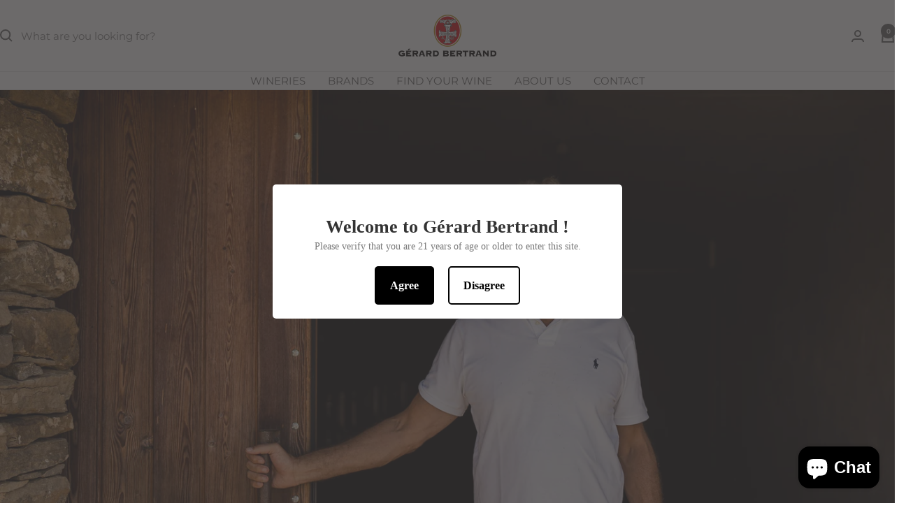

--- FILE ---
content_type: text/html; charset=utf-8
request_url: https://gerard-bertrand.shop/
body_size: 40651
content:
<!doctype html><html class="no-js" lang="en" dir="ltr">
  <head>
    
    
    
    
    
    
  

    <meta charset="utf-8">
    <meta
      name="viewport"
      content="width=device-width, initial-scale=1.0, height=device-height, minimum-scale=1.0, maximum-scale=1.0"
    >
    <meta name="theme-color" content="#ffffff">

    <title>
      Gérard Bertrand US Wine Store
    </title><meta name="description" content="Gérard Bertrand and his teams are convinced that a viticulture in harmony with nature is the best way to bring terroir wines to the highest level of excellence. This winegrowing method allows us to produce wines that are representative of all the nuances of the terroirs of the South of France."><link rel="canonical" href="https://gerard-bertrand.shop/"><link rel="shortcut icon" href="//gerard-bertrand.shop/cdn/shop/files/Croix_Gerard_Bertrand_1500x1500_68837e9a-a0d8-4dd4-95de-18ef2759760a.png?v=1713948428&width=96" type="image/png"><link rel="preconnect" href="https://cdn.shopify.com">
    <link rel="dns-prefetch" href="https://productreviews.shopifycdn.com">
    <link rel="dns-prefetch" href="https://www.google-analytics.com"><link rel="preconnect" href="https://fonts.shopifycdn.com" crossorigin><link rel="preload" as="style" href="//gerard-bertrand.shop/cdn/shop/t/17/assets/theme.css?v=147910848279788011661724141402">
    <link rel="preload" as="script" href="//gerard-bertrand.shop/cdn/shop/t/17/assets/vendor.js?v=32643890569905814191724141403">
    <link rel="preload" as="script" href="//gerard-bertrand.shop/cdn/shop/t/17/assets/theme.js?v=42752254316959553641724141402"><meta property="og:type" content="website">
  <meta property="og:title" content="Gérard Bertrand US Wine Store"><meta property="og:image" content="http://gerard-bertrand.shop/cdn/shop/files/210827_La_Note_Bleue0028_-_Cedou.jpg?v=1728548772&width=1024">
  <meta property="og:image:secure_url" content="https://gerard-bertrand.shop/cdn/shop/files/210827_La_Note_Bleue0028_-_Cedou.jpg?v=1728548772&width=1024">
  <meta property="og:image:width" content="2667">
  <meta property="og:image:height" content="4000"><meta property="og:description" content="Gérard Bertrand and his teams are convinced that a viticulture in harmony with nature is the best way to bring terroir wines to the highest level of excellence. This winegrowing method allows us to produce wines that are representative of all the nuances of the terroirs of the South of France."><meta property="og:url" content="https://gerard-bertrand.shop/">
<meta property="og:site_name" content="Gérard Bertrand"><meta name="twitter:card" content="summary"><meta name="twitter:title" content="Gérard Bertrand US Wine Store">
  <meta name="twitter:description" content="Gérard Bertrand and his teams are convinced that a viticulture in harmony with nature is the best way to bring terroir wines to the highest level of excellence. This winegrowing method allows us to produce wines that are representative of all the nuances of the terroirs of the South of France."><meta name="twitter:image" content="https://gerard-bertrand.shop/cdn/shop/files/210827_La_Note_Bleue0028_-_Cedou.jpg?v=1728548772&width=1200">
  <meta name="twitter:image:alt" content="">
    <script type="application/ld+json">
  {
    "@context": "https://schema.org",
    "@type": "BreadcrumbList",
    "itemListElement": [{
        "@type": "ListItem",
        "position": 1,
        "name": "Home",
        "item": "https://gerard-bertrand.shop"
      }]
  }
</script><script type="application/ld+json">
  [
    {
      "@context": "https://schema.org",
      "@type": "WebSite",
      "name": "Gérard Bertrand",
      "url": "https:\/\/gerard-bertrand.shop",
      "potentialAction": {
        "@type": "SearchAction",
        "target": "https:\/\/gerard-bertrand.shop\/search?q={search_term_string}",
        "query-input": "required name=search_term_string"
      }
    },
    {
      "@context": "https://schema.org",
      "@type": "Organization",
      "name": "Gérard Bertrand","logo": "https:\/\/gerard-bertrand.shop\/cdn\/shop\/files\/LOGO-GERARD-BERTRAND_SS_ADV-VECTO.png?v=1613233621\u0026width=731","url": "https:\/\/gerard-bertrand.shop"
    }
  ]
  </script>
    <link rel="preload" href="//gerard-bertrand.shop/cdn/fonts/playfair_display/playfairdisplay_n4.9980f3e16959dc89137cc1369bfc3ae98af1deb9.woff2" as="font" type="font/woff2" crossorigin><link rel="preload" href="//gerard-bertrand.shop/cdn/fonts/montserrat/montserrat_n4.81949fa0ac9fd2021e16436151e8eaa539321637.woff2" as="font" type="font/woff2" crossorigin><style>
  /* Typography (heading) */
  @font-face {
  font-family: "Playfair Display";
  font-weight: 400;
  font-style: normal;
  font-display: swap;
  src: url("//gerard-bertrand.shop/cdn/fonts/playfair_display/playfairdisplay_n4.9980f3e16959dc89137cc1369bfc3ae98af1deb9.woff2") format("woff2"),
       url("//gerard-bertrand.shop/cdn/fonts/playfair_display/playfairdisplay_n4.c562b7c8e5637886a811d2a017f9e023166064ee.woff") format("woff");
}

@font-face {
  font-family: "Playfair Display";
  font-weight: 400;
  font-style: italic;
  font-display: swap;
  src: url("//gerard-bertrand.shop/cdn/fonts/playfair_display/playfairdisplay_i4.804ea8da9192aaed0368534aa085b3c1f3411619.woff2") format("woff2"),
       url("//gerard-bertrand.shop/cdn/fonts/playfair_display/playfairdisplay_i4.5538cb7a825d13d8a2333cd8a94065a93a95c710.woff") format("woff");
}

/* Typography (body) */
  @font-face {
  font-family: Montserrat;
  font-weight: 400;
  font-style: normal;
  font-display: swap;
  src: url("//gerard-bertrand.shop/cdn/fonts/montserrat/montserrat_n4.81949fa0ac9fd2021e16436151e8eaa539321637.woff2") format("woff2"),
       url("//gerard-bertrand.shop/cdn/fonts/montserrat/montserrat_n4.a6c632ca7b62da89c3594789ba828388aac693fe.woff") format("woff");
}

@font-face {
  font-family: Montserrat;
  font-weight: 400;
  font-style: italic;
  font-display: swap;
  src: url("//gerard-bertrand.shop/cdn/fonts/montserrat/montserrat_i4.5a4ea298b4789e064f62a29aafc18d41f09ae59b.woff2") format("woff2"),
       url("//gerard-bertrand.shop/cdn/fonts/montserrat/montserrat_i4.072b5869c5e0ed5b9d2021e4c2af132e16681ad2.woff") format("woff");
}

@font-face {
  font-family: Montserrat;
  font-weight: 600;
  font-style: normal;
  font-display: swap;
  src: url("//gerard-bertrand.shop/cdn/fonts/montserrat/montserrat_n6.1326b3e84230700ef15b3a29fb520639977513e0.woff2") format("woff2"),
       url("//gerard-bertrand.shop/cdn/fonts/montserrat/montserrat_n6.652f051080eb14192330daceed8cd53dfdc5ead9.woff") format("woff");
}

@font-face {
  font-family: Montserrat;
  font-weight: 600;
  font-style: italic;
  font-display: swap;
  src: url("//gerard-bertrand.shop/cdn/fonts/montserrat/montserrat_i6.e90155dd2f004112a61c0322d66d1f59dadfa84b.woff2") format("woff2"),
       url("//gerard-bertrand.shop/cdn/fonts/montserrat/montserrat_i6.41470518d8e9d7f1bcdd29a447c2397e5393943f.woff") format("woff");
}

:root {--heading-color: 40, 40, 40;
    --text-color: 100, 100, 100;
    --background: 255, 255, 255;
    --secondary-background: 247, 248, 253;
    --border-color: 232, 232, 232;
    --border-color-darker: 193, 193, 193;
    --success-color: 178, 130, 20;
    --success-background: 240, 230, 208;
    --error-color: 222, 42, 42;
    --error-background: 253, 240, 240;
    --primary-button-background: 178, 130, 20;
    --primary-button-text-color: 255, 255, 255;
    --secondary-button-background: 178, 130, 20;
    --secondary-button-text-color: 255, 255, 255;
    --product-star-rating: 246, 164, 41;
    --product-on-sale-accent: 230, 0, 0;
    --product-sold-out-accent: 178, 130, 20;
    --product-custom-label-background: 178, 130, 20;
    --product-custom-label-text-color: 255, 255, 255;
    --product-custom-label-2-background: 100, 100, 100;
    --product-custom-label-2-text-color: 255, 255, 255;
    --product-low-stock-text-color: 222, 42, 42;
    --product-in-stock-text-color: 178, 130, 20;
    --loading-bar-background: 100, 100, 100;

    /* We duplicate some "base" colors as root colors, which is useful to use on drawer elements or popover without. Those should not be overridden to avoid issues */
    --root-heading-color: 40, 40, 40;
    --root-text-color: 100, 100, 100;
    --root-background: 255, 255, 255;
    --root-border-color: 232, 232, 232;
    --root-primary-button-background: 178, 130, 20;
    --root-primary-button-text-color: 255, 255, 255;

    --base-font-size: 15px;
    --heading-font-family: "Playfair Display", serif;
    --heading-font-weight: 400;
    --heading-font-style: normal;
    --heading-text-transform: normal;
    --text-font-family: Montserrat, sans-serif;
    --text-font-weight: 400;
    --text-font-style: normal;
    --text-font-bold-weight: 600;

    /* Typography (font size) */
    --heading-xxsmall-font-size: 11px;
    --heading-xsmall-font-size: 11px;
    --heading-small-font-size: 12px;
    --heading-large-font-size: 36px;
    --heading-h1-font-size: 36px;
    --heading-h2-font-size: 30px;
    --heading-h3-font-size: 26px;
    --heading-h4-font-size: 24px;
    --heading-h5-font-size: 20px;
    --heading-h6-font-size: 16px;

    /* Control the look and feel of the theme by changing radius of various elements */
    --button-border-radius: 0px;
    --block-border-radius: 0px;
    --block-border-radius-reduced: 0px;
    --color-swatch-border-radius: 0px;

    /* Button size */
    --button-height: 48px;
    --button-small-height: 40px;

    /* Form related */
    --form-input-field-height: 48px;
    --form-input-gap: 16px;
    --form-submit-margin: 24px;

    /* Product listing related variables */
    --product-list-block-spacing: 32px;

    /* Video related */
    --play-button-background: 255, 255, 255;
    --play-button-arrow: 100, 100, 100;

    /* RTL support */
    --transform-logical-flip: 1;
    --transform-origin-start: left;
    --transform-origin-end: right;

    /* Other */
    --zoom-cursor-svg-url: url(//gerard-bertrand.shop/cdn/shop/t/17/assets/zoom-cursor.svg?v=75081278214679191501724141422);
    --arrow-right-svg-url: url(//gerard-bertrand.shop/cdn/shop/t/17/assets/arrow-right.svg?v=141350006275085700851724141422);
    --arrow-left-svg-url: url(//gerard-bertrand.shop/cdn/shop/t/17/assets/arrow-left.svg?v=96598152368930947241724141422);

    /* Some useful variables that we can reuse in our CSS. Some explanation are needed for some of them:
       - container-max-width-minus-gutters: represents the container max width without the edge gutters
       - container-outer-width: considering the screen width, represent all the space outside the container
       - container-outer-margin: same as container-outer-width but get set to 0 inside a container
       - container-inner-width: the effective space inside the container (minus gutters)
       - grid-column-width: represents the width of a single column of the grid
       - vertical-breather: this is a variable that defines the global "spacing" between sections, and inside the section
                            to create some "breath" and minimum spacing
     */
    --container-max-width: 1600px;
    --container-gutter: 24px;
    --container-max-width-minus-gutters: calc(var(--container-max-width) - (var(--container-gutter)) * 2);
    --container-outer-width: max(calc((100vw - var(--container-max-width-minus-gutters)) / 2), var(--container-gutter));
    --container-outer-margin: var(--container-outer-width);
    --container-inner-width: calc(100vw - var(--container-outer-width) * 2);

    --grid-column-count: 10;
    --grid-gap: 24px;
    --grid-column-width: calc((100vw - var(--container-outer-width) * 2 - var(--grid-gap) * (var(--grid-column-count) - 1)) / var(--grid-column-count));

    --vertical-breather: 48px;
    --vertical-breather-tight: 48px;

    /* Shopify related variables */
    --payment-terms-background-color: #ffffff;
  }

  @media screen and (min-width: 741px) {
    :root {
      --container-gutter: 40px;
      --grid-column-count: 20;
      --vertical-breather: 64px;
      --vertical-breather-tight: 64px;

      /* Typography (font size) */
      --heading-xsmall-font-size: 12px;
      --heading-small-font-size: 13px;
      --heading-large-font-size: 52px;
      --heading-h1-font-size: 48px;
      --heading-h2-font-size: 38px;
      --heading-h3-font-size: 32px;
      --heading-h4-font-size: 24px;
      --heading-h5-font-size: 20px;
      --heading-h6-font-size: 18px;

      /* Form related */
      --form-input-field-height: 52px;
      --form-submit-margin: 32px;

      /* Button size */
      --button-height: 52px;
      --button-small-height: 44px;
    }
  }

  @media screen and (min-width: 1200px) {
    :root {
      --vertical-breather: 80px;
      --vertical-breather-tight: 64px;
      --product-list-block-spacing: 48px;

      /* Typography */
      --heading-large-font-size: 64px;
      --heading-h1-font-size: 56px;
      --heading-h2-font-size: 48px;
      --heading-h3-font-size: 36px;
      --heading-h4-font-size: 30px;
      --heading-h5-font-size: 24px;
      --heading-h6-font-size: 18px;
    }
  }

  @media screen and (min-width: 1600px) {
    :root {
      --vertical-breather: 90px;
      --vertical-breather-tight: 64px;
    }
  }
</style>
    <script>
  // This allows to expose several variables to the global scope, to be used in scripts
  window.themeVariables = {
    settings: {
      direction: "ltr",
      pageType: "index",
      cartCount: 0,
      moneyFormat: "${{amount}}",
      moneyWithCurrencyFormat: "${{amount}} USD",
      showVendor: false,
      discountMode: "saving",
      currencyCodeEnabled: false,
      cartType: "page",
      cartCurrency: "USD",
      mobileZoomFactor: 2.5
    },

    routes: {
      host: "gerard-bertrand.shop",
      rootUrl: "\/",
      rootUrlWithoutSlash: '',
      cartUrl: "\/cart",
      cartAddUrl: "\/cart\/add",
      cartChangeUrl: "\/cart\/change",
      searchUrl: "\/search",
      predictiveSearchUrl: "\/search\/suggest",
      productRecommendationsUrl: "\/recommendations\/products"
    },

    strings: {
      accessibilityDelete: "Delete",
      accessibilityClose: "Close",
      collectionSoldOut: "Not Yet Available",
      collectionDiscount: "Save @savings@",
      productSalePrice: "Sale price",
      productRegularPrice: "Regular price",
      productFormUnavailable: "Unavailable",
      productFormSoldOut: "Not Yet Available",
      productFormPreOrder: "Pre-order",
      productFormAddToCart: "Add to cart",
      searchNoResults: "No results could be found.",
      searchNewSearch: "New search",
      searchProducts: "Products",
      searchArticles: "Journal",
      searchPages: "Pages",
      searchCollections: "Collections",
      cartViewCart: "View cart",
      cartItemAdded: "Item added to your cart!",
      cartItemAddedShort: "Added to your cart!",
      cartAddOrderNote: "Add order note",
      cartEditOrderNote: "Edit order note",
      shippingEstimatorNoResults: "Sorry, we do not ship to your address.",
      shippingEstimatorOneResult: "There is one shipping rate for your address:",
      shippingEstimatorMultipleResults: "There are several shipping rates for your address:",
      shippingEstimatorError: "One or more error occurred while retrieving shipping rates:"
    },

    libs: {
      flickity: "\/\/gerard-bertrand.shop\/cdn\/shop\/t\/17\/assets\/flickity.js?v=176646718982628074891724141402",
      photoswipe: "\/\/gerard-bertrand.shop\/cdn\/shop\/t\/17\/assets\/photoswipe.js?v=132268647426145925301724141402",
      qrCode: "\/\/gerard-bertrand.shop\/cdn\/shopifycloud\/storefront\/assets\/themes_support\/vendor\/qrcode-3f2b403b.js"
    },

    breakpoints: {
      phone: 'screen and (max-width: 740px)',
      tablet: 'screen and (min-width: 741px) and (max-width: 999px)',
      tabletAndUp: 'screen and (min-width: 741px)',
      pocket: 'screen and (max-width: 999px)',
      lap: 'screen and (min-width: 1000px) and (max-width: 1199px)',
      lapAndUp: 'screen and (min-width: 1000px)',
      desktop: 'screen and (min-width: 1200px)',
      wide: 'screen and (min-width: 1400px)'
    }
  };

  window.addEventListener('pageshow', async () => {
    const cartContent = await (await fetch(`${window.themeVariables.routes.cartUrl}.js`, {cache: 'reload'})).json();
    document.documentElement.dispatchEvent(new CustomEvent('cart:refresh', {detail: {cart: cartContent}}));
  });

  if ('noModule' in HTMLScriptElement.prototype) {
    // Old browsers (like IE) that does not support module will be considered as if not executing JS at all
    document.documentElement.className = document.documentElement.className.replace('no-js', 'js');

    requestAnimationFrame(() => {
      const viewportHeight = (window.visualViewport ? window.visualViewport.height : document.documentElement.clientHeight);
      document.documentElement.style.setProperty('--window-height',viewportHeight + 'px');
    });
  }</script>

    <link rel="stylesheet" href="//gerard-bertrand.shop/cdn/shop/t/17/assets/theme.css?v=147910848279788011661724141402">

    <script src="//gerard-bertrand.shop/cdn/shop/t/17/assets/vendor.js?v=32643890569905814191724141403" defer></script>
    <script src="//gerard-bertrand.shop/cdn/shop/t/17/assets/theme.js?v=42752254316959553641724141402" defer></script>
    <script src="//gerard-bertrand.shop/cdn/shop/t/17/assets/custom.js?v=167639537848865775061724141402" defer></script>

    <script src="https://apis.google.com/js/platform.js?onload=renderOptIn" async defer></script>

    <script>
      window.renderOptIn = function() {
        window.gapi.load('surveyoptin', function() {
          window.gapi.surveyoptin.render(
            {
              // REQUIRED FIELDS
              "merchant_id": 5365355046,
              "order_id": "ORDER_ID",
              "email": "CUSTOMER_EMAIL",
              "delivery_country": "COUNTRY_CODE",
              "estimated_delivery_date": "YYYY-MM-DD",

              // OPTIONAL FIELDS
              "products": [{"gtin":"GTIN1"}, {"gtin":"GTIN2"}]
            });
        });
      }
    </script>

    <script>window.performance && window.performance.mark && window.performance.mark('shopify.content_for_header.start');</script><meta name="google-site-verification" content="YT6qUxz-cbhPfXwx2BhjSvsfxGDNLVl7EdOnMfZ1Hxw">
<meta id="shopify-digital-wallet" name="shopify-digital-wallet" content="/52142047408/digital_wallets/dialog">
<script async="async" src="/checkouts/internal/preloads.js?locale=en-US"></script>
<script id="shopify-features" type="application/json">{"accessToken":"3e2b1b544d80f9f8a92ba8ed32fc5d47","betas":["rich-media-storefront-analytics"],"domain":"gerard-bertrand.shop","predictiveSearch":true,"shopId":52142047408,"locale":"en"}</script>
<script>var Shopify = Shopify || {};
Shopify.shop = "gerard-bertrand-usa.myshopify.com";
Shopify.locale = "en";
Shopify.currency = {"active":"USD","rate":"1.0"};
Shopify.country = "US";
Shopify.theme = {"name":"BevstackV2024.2 Theme Focal","id":137488531632,"schema_name":"Focal","schema_version":"12.1.0","theme_store_id":714,"role":"main"};
Shopify.theme.handle = "null";
Shopify.theme.style = {"id":null,"handle":null};
Shopify.cdnHost = "gerard-bertrand.shop/cdn";
Shopify.routes = Shopify.routes || {};
Shopify.routes.root = "/";</script>
<script type="module">!function(o){(o.Shopify=o.Shopify||{}).modules=!0}(window);</script>
<script>!function(o){function n(){var o=[];function n(){o.push(Array.prototype.slice.apply(arguments))}return n.q=o,n}var t=o.Shopify=o.Shopify||{};t.loadFeatures=n(),t.autoloadFeatures=n()}(window);</script>
<script id="shop-js-analytics" type="application/json">{"pageType":"index"}</script>
<script defer="defer" async type="module" src="//gerard-bertrand.shop/cdn/shopifycloud/shop-js/modules/v2/client.init-shop-cart-sync_BdyHc3Nr.en.esm.js"></script>
<script defer="defer" async type="module" src="//gerard-bertrand.shop/cdn/shopifycloud/shop-js/modules/v2/chunk.common_Daul8nwZ.esm.js"></script>
<script type="module">
  await import("//gerard-bertrand.shop/cdn/shopifycloud/shop-js/modules/v2/client.init-shop-cart-sync_BdyHc3Nr.en.esm.js");
await import("//gerard-bertrand.shop/cdn/shopifycloud/shop-js/modules/v2/chunk.common_Daul8nwZ.esm.js");

  window.Shopify.SignInWithShop?.initShopCartSync?.({"fedCMEnabled":true,"windoidEnabled":true});

</script>
<script>(function() {
  var isLoaded = false;
  function asyncLoad() {
    if (isLoaded) return;
    isLoaded = true;
    var urls = ["https:\/\/d23dclunsivw3h.cloudfront.net\/redirect-app.js?shop=gerard-bertrand-usa.myshopify.com","https:\/\/static.klaviyo.com\/onsite\/js\/klaviyo.js?company_id=R2YTbd\u0026shop=gerard-bertrand-usa.myshopify.com","https:\/\/static.klaviyo.com\/onsite\/js\/klaviyo.js?company_id=SvBq8b\u0026shop=gerard-bertrand-usa.myshopify.com","https:\/\/static.klaviyo.com\/onsite\/js\/klaviyo.js?company_id=WMae3T\u0026shop=gerard-bertrand-usa.myshopify.com","https:\/\/loox.io\/widget\/CvxV61vqya\/loox.1724078104153.js?shop=gerard-bertrand-usa.myshopify.com","https:\/\/app.bevstack.com\/js\/custom-script.js?shop=gerard-bertrand-usa.myshopify.com","https:\/\/app.octaneai.com\/fx2j65e6ifbu0x6j\/shopify.js?x=Z0nf7ZCitfpb7NVy\u0026shop=gerard-bertrand-usa.myshopify.com"];
    for (var i = 0; i < urls.length; i++) {
      var s = document.createElement('script');
      s.type = 'text/javascript';
      s.async = true;
      s.src = urls[i];
      var x = document.getElementsByTagName('script')[0];
      x.parentNode.insertBefore(s, x);
    }
  };
  if(window.attachEvent) {
    window.attachEvent('onload', asyncLoad);
  } else {
    window.addEventListener('load', asyncLoad, false);
  }
})();</script>
<script id="__st">var __st={"a":52142047408,"offset":-21600,"reqid":"5d258d61-da41-4471-992e-e590a7f3558f-1768971274","pageurl":"gerard-bertrand.shop\/","u":"f8ce86bde13f","p":"home"};</script>
<script>window.ShopifyPaypalV4VisibilityTracking = true;</script>
<script id="captcha-bootstrap">!function(){'use strict';const t='contact',e='account',n='new_comment',o=[[t,t],['blogs',n],['comments',n],[t,'customer']],c=[[e,'customer_login'],[e,'guest_login'],[e,'recover_customer_password'],[e,'create_customer']],r=t=>t.map((([t,e])=>`form[action*='/${t}']:not([data-nocaptcha='true']) input[name='form_type'][value='${e}']`)).join(','),a=t=>()=>t?[...document.querySelectorAll(t)].map((t=>t.form)):[];function s(){const t=[...o],e=r(t);return a(e)}const i='password',u='form_key',d=['recaptcha-v3-token','g-recaptcha-response','h-captcha-response',i],f=()=>{try{return window.sessionStorage}catch{return}},m='__shopify_v',_=t=>t.elements[u];function p(t,e,n=!1){try{const o=window.sessionStorage,c=JSON.parse(o.getItem(e)),{data:r}=function(t){const{data:e,action:n}=t;return t[m]||n?{data:e,action:n}:{data:t,action:n}}(c);for(const[e,n]of Object.entries(r))t.elements[e]&&(t.elements[e].value=n);n&&o.removeItem(e)}catch(o){console.error('form repopulation failed',{error:o})}}const l='form_type',E='cptcha';function T(t){t.dataset[E]=!0}const w=window,h=w.document,L='Shopify',v='ce_forms',y='captcha';let A=!1;((t,e)=>{const n=(g='f06e6c50-85a8-45c8-87d0-21a2b65856fe',I='https://cdn.shopify.com/shopifycloud/storefront-forms-hcaptcha/ce_storefront_forms_captcha_hcaptcha.v1.5.2.iife.js',D={infoText:'Protected by hCaptcha',privacyText:'Privacy',termsText:'Terms'},(t,e,n)=>{const o=w[L][v],c=o.bindForm;if(c)return c(t,g,e,D).then(n);var r;o.q.push([[t,g,e,D],n]),r=I,A||(h.body.append(Object.assign(h.createElement('script'),{id:'captcha-provider',async:!0,src:r})),A=!0)});var g,I,D;w[L]=w[L]||{},w[L][v]=w[L][v]||{},w[L][v].q=[],w[L][y]=w[L][y]||{},w[L][y].protect=function(t,e){n(t,void 0,e),T(t)},Object.freeze(w[L][y]),function(t,e,n,w,h,L){const[v,y,A,g]=function(t,e,n){const i=e?o:[],u=t?c:[],d=[...i,...u],f=r(d),m=r(i),_=r(d.filter((([t,e])=>n.includes(e))));return[a(f),a(m),a(_),s()]}(w,h,L),I=t=>{const e=t.target;return e instanceof HTMLFormElement?e:e&&e.form},D=t=>v().includes(t);t.addEventListener('submit',(t=>{const e=I(t);if(!e)return;const n=D(e)&&!e.dataset.hcaptchaBound&&!e.dataset.recaptchaBound,o=_(e),c=g().includes(e)&&(!o||!o.value);(n||c)&&t.preventDefault(),c&&!n&&(function(t){try{if(!f())return;!function(t){const e=f();if(!e)return;const n=_(t);if(!n)return;const o=n.value;o&&e.removeItem(o)}(t);const e=Array.from(Array(32),(()=>Math.random().toString(36)[2])).join('');!function(t,e){_(t)||t.append(Object.assign(document.createElement('input'),{type:'hidden',name:u})),t.elements[u].value=e}(t,e),function(t,e){const n=f();if(!n)return;const o=[...t.querySelectorAll(`input[type='${i}']`)].map((({name:t})=>t)),c=[...d,...o],r={};for(const[a,s]of new FormData(t).entries())c.includes(a)||(r[a]=s);n.setItem(e,JSON.stringify({[m]:1,action:t.action,data:r}))}(t,e)}catch(e){console.error('failed to persist form',e)}}(e),e.submit())}));const S=(t,e)=>{t&&!t.dataset[E]&&(n(t,e.some((e=>e===t))),T(t))};for(const o of['focusin','change'])t.addEventListener(o,(t=>{const e=I(t);D(e)&&S(e,y())}));const B=e.get('form_key'),M=e.get(l),P=B&&M;t.addEventListener('DOMContentLoaded',(()=>{const t=y();if(P)for(const e of t)e.elements[l].value===M&&p(e,B);[...new Set([...A(),...v().filter((t=>'true'===t.dataset.shopifyCaptcha))])].forEach((e=>S(e,t)))}))}(h,new URLSearchParams(w.location.search),n,t,e,['guest_login'])})(!0,!0)}();</script>
<script integrity="sha256-4kQ18oKyAcykRKYeNunJcIwy7WH5gtpwJnB7kiuLZ1E=" data-source-attribution="shopify.loadfeatures" defer="defer" src="//gerard-bertrand.shop/cdn/shopifycloud/storefront/assets/storefront/load_feature-a0a9edcb.js" crossorigin="anonymous"></script>
<script data-source-attribution="shopify.dynamic_checkout.dynamic.init">var Shopify=Shopify||{};Shopify.PaymentButton=Shopify.PaymentButton||{isStorefrontPortableWallets:!0,init:function(){window.Shopify.PaymentButton.init=function(){};var t=document.createElement("script");t.src="https://gerard-bertrand.shop/cdn/shopifycloud/portable-wallets/latest/portable-wallets.en.js",t.type="module",document.head.appendChild(t)}};
</script>
<script data-source-attribution="shopify.dynamic_checkout.buyer_consent">
  function portableWalletsHideBuyerConsent(e){var t=document.getElementById("shopify-buyer-consent"),n=document.getElementById("shopify-subscription-policy-button");t&&n&&(t.classList.add("hidden"),t.setAttribute("aria-hidden","true"),n.removeEventListener("click",e))}function portableWalletsShowBuyerConsent(e){var t=document.getElementById("shopify-buyer-consent"),n=document.getElementById("shopify-subscription-policy-button");t&&n&&(t.classList.remove("hidden"),t.removeAttribute("aria-hidden"),n.addEventListener("click",e))}window.Shopify?.PaymentButton&&(window.Shopify.PaymentButton.hideBuyerConsent=portableWalletsHideBuyerConsent,window.Shopify.PaymentButton.showBuyerConsent=portableWalletsShowBuyerConsent);
</script>
<script data-source-attribution="shopify.dynamic_checkout.cart.bootstrap">document.addEventListener("DOMContentLoaded",(function(){function t(){return document.querySelector("shopify-accelerated-checkout-cart, shopify-accelerated-checkout")}if(t())Shopify.PaymentButton.init();else{new MutationObserver((function(e,n){t()&&(Shopify.PaymentButton.init(),n.disconnect())})).observe(document.body,{childList:!0,subtree:!0})}}));
</script>
<link id="shopify-accelerated-checkout-styles" rel="stylesheet" media="screen" href="https://gerard-bertrand.shop/cdn/shopifycloud/portable-wallets/latest/accelerated-checkout-backwards-compat.css" crossorigin="anonymous">
<style id="shopify-accelerated-checkout-cart">
        #shopify-buyer-consent {
  margin-top: 1em;
  display: inline-block;
  width: 100%;
}

#shopify-buyer-consent.hidden {
  display: none;
}

#shopify-subscription-policy-button {
  background: none;
  border: none;
  padding: 0;
  text-decoration: underline;
  font-size: inherit;
  cursor: pointer;
}

#shopify-subscription-policy-button::before {
  box-shadow: none;
}

      </style>

<script>window.performance && window.performance.mark && window.performance.mark('shopify.content_for_header.end');</script>

    <!-- Google Tag Manager -->
    <script>
      (function(w,d,s,l,i){w[l]=w[l]||[];w[l].push({'gtm.start':
      new Date().getTime(),event:'gtm.js'});var f=d.getElementsByTagName(s)[0],
      j=d.createElement(s),dl=l!='dataLayer'?'&l='+l:'';j.async=true;j.src=
      'https://www.googletagmanager.com/gtm.js?id='+i+dl;f.parentNode.insertBefore(j,f);
      })(window,document,'script','dataLayer','GTM-PG7QGW5');
    </script>
    <!-- End Google Tag Manager -->

    <!-- Start of HubSpot Embed Code -->
    <script
      type="text/javascript"
      id="hs-script-loader"
      async
      defer
      src="//js-eu1.hs-scripts.com/145534086.js"
    ></script>
    <!-- End of HubSpot Embed Code -->
  <!-- BEGIN app block: shopify://apps/geo-pro-geolocation/blocks/geopro/16fc5313-7aee-4e90-ac95-f50fc7c8b657 --><!-- This snippet is used to load Geo:Pro data on the storefront -->
<meta class='geo-ip' content='[base64]'>
<!-- This snippet initializes the plugin -->
<script async>
  try {
    const loadGeoPro=()=>{let e=e=>{if(!e||e.isCrawler||"success"!==e.message){window.geopro_cancel="1";return}let o=e.isAdmin?"el-geoip-location-admin":"el-geoip-location",s=Date.now()+864e5;localStorage.setItem(o,JSON.stringify({value:e.data,expires:s})),e.isAdmin&&localStorage.setItem("el-geoip-admin",JSON.stringify({value:"1",expires:s}))},o=new XMLHttpRequest;o.open("GET","https://geo.geoproapp.com?x-api-key=91e359ab7-2b63-539e-1de2-c4bf731367a7",!0),o.responseType="json",o.onload=()=>e(200===o.status?o.response:null),o.send()},load=!["el-geoip-location-admin","el-geoip-location"].some(e=>{try{let o=JSON.parse(localStorage.getItem(e));return o&&o.expires>Date.now()}catch(s){return!1}});load&&loadGeoPro();
  } catch(e) {
    console.warn('Geo:Pro error', e);
    window.geopro_cancel = '1';
  }
</script>
<script src="https://cdn.shopify.com/extensions/019b746b-26da-7a64-a671-397924f34f11/easylocation-195/assets/easylocation-storefront.min.js" type="text/javascript" async></script>


<!-- END app block --><!-- BEGIN app block: shopify://apps/hulk-age-verification/blocks/app-embed/f8382756-4f8b-4e6c-be6f-029abf22871c --><!-- BEGIN app snippet: hulk_age_verification_proxy --><script>
	window.av_url = "https://gerard-bertrand.shop"
	window.popup_data = {"popup_setting":{"header_text":"Welcome to Gérard Bertrand !","header_text_size":26,"header_text_color":"#333333","header_text_weight":"Bold","sub_header_text":"Please verify that you are 21 years of age or older to enter this site.","sub_header_text_color":"#787878","sub_header_text_size":14,"sub_header_text_weight":"Regular","btn1_text":"Agree","btn1_text_color":"#ffffff","btn1_bg_color":"#000000","btn1_border_radius":5,"btn2_text":"Disagree","btn2_text_color":"#000000","btn2_bg_color":"#ffffff","btn2_border_radius":5,"popup_bg_color":"#ffffff","popup_border_radius":5,"popup_top_bottom_padding":20,"popup_left_right_padding":20,"popup_logo_img":{"large":{"url":"https:\/\/dr8h81twidjpw.cloudfront.net\/uploads\/popup_setting\/popup_logo_img\/large_LOGO-GERARD-BERTRAND-300_2109300828.jpg"},"url":"https:\/\/dr8h81twidjpw.cloudfront.net\/uploads\/popup_setting\/popup_logo_img\/LOGO-GERARD-BERTRAND-300_2109300828.jpg"},"background_cover_img":{"url":null},"background_bg_color":"#AFA7A7","background_color_opacity":0.5,"btn1_border_width":"2","btn1_border_color":"#000000","btn2_border_width":"2","btn2_border_color":"#000000","popup_width":"500","popup_border_width":0,"popup_border_color":"#ffffff","is_enabled":true,"is_enabled_birthday":true,"is_enabled_facebook":true,"min_age":21,"exit_url":"https:\/\/www.google.com","age_validation_message":"You are too young to view this website.","cookie_lifetime":31,"popup_display":"all","template":1,"verification_option":"no_input","facebook_authentication":true,"google_authentication":true,"buttons_background":"#5C6AC4","pages_urls":"","mobile_heading_text":18,"mobile_sub_heading_text":14,"is_monthly_email":false,"header_text_font_family":null,"sub_header_text_font_family":null,"date_format":"american","background_card_opacity":1.0,"selected_country_popup":false,"has_selected_tag_feature":false,"selected_tags":null,"btn1_text_font_family":null,"btn2_text_font_family":null,"btn1_height":null,"btn1_width":null,"btn2_height":null,"btn2_width":null,"popup_height":null,"popup_has_full_width":false,"twitter_authentication":false,"instagram_authentication":false,"allow_social_media_login":false,"is_enable_geo_coding":false,"no_peek_mode":false},"have_any_plan":true,"plan_features":["fully_customizable_popup","verification_by_birthday_input","verified_and_unverified_status","restrict_under_age_with_message","age_validation_setting","mobile_responsive","new_present_templates","restrict_country_with_specific_age","restrict_specific_pages"],"regionals":[],"min_age":21,"verification_option":"no_input","is_enabled":true}
	window.language_settings = null

	window.hulk_avt_tags = []
	
</script>
<!-- END app snippet --><!-- END app block --><script src="https://cdn.shopify.com/extensions/e33587dd-02ee-440d-b007-b2b674d0b61b/hulk-age-verification-128/assets/hulk_age_verifier.js" type="text/javascript" defer="defer"></script>
<link href="https://cdn.shopify.com/extensions/e33587dd-02ee-440d-b007-b2b674d0b61b/hulk-age-verification-128/assets/hulk_age_popup.min.css" rel="stylesheet" type="text/css" media="all">
<script src="https://cdn.shopify.com/extensions/e8878072-2f6b-4e89-8082-94b04320908d/inbox-1254/assets/inbox-chat-loader.js" type="text/javascript" defer="defer"></script>
<link href="https://monorail-edge.shopifysvc.com" rel="dns-prefetch">
<script>(function(){if ("sendBeacon" in navigator && "performance" in window) {try {var session_token_from_headers = performance.getEntriesByType('navigation')[0].serverTiming.find(x => x.name == '_s').description;} catch {var session_token_from_headers = undefined;}var session_cookie_matches = document.cookie.match(/_shopify_s=([^;]*)/);var session_token_from_cookie = session_cookie_matches && session_cookie_matches.length === 2 ? session_cookie_matches[1] : "";var session_token = session_token_from_headers || session_token_from_cookie || "";function handle_abandonment_event(e) {var entries = performance.getEntries().filter(function(entry) {return /monorail-edge.shopifysvc.com/.test(entry.name);});if (!window.abandonment_tracked && entries.length === 0) {window.abandonment_tracked = true;var currentMs = Date.now();var navigation_start = performance.timing.navigationStart;var payload = {shop_id: 52142047408,url: window.location.href,navigation_start,duration: currentMs - navigation_start,session_token,page_type: "index"};window.navigator.sendBeacon("https://monorail-edge.shopifysvc.com/v1/produce", JSON.stringify({schema_id: "online_store_buyer_site_abandonment/1.1",payload: payload,metadata: {event_created_at_ms: currentMs,event_sent_at_ms: currentMs}}));}}window.addEventListener('pagehide', handle_abandonment_event);}}());</script>
<script id="web-pixels-manager-setup">(function e(e,d,r,n,o){if(void 0===o&&(o={}),!Boolean(null===(a=null===(i=window.Shopify)||void 0===i?void 0:i.analytics)||void 0===a?void 0:a.replayQueue)){var i,a;window.Shopify=window.Shopify||{};var t=window.Shopify;t.analytics=t.analytics||{};var s=t.analytics;s.replayQueue=[],s.publish=function(e,d,r){return s.replayQueue.push([e,d,r]),!0};try{self.performance.mark("wpm:start")}catch(e){}var l=function(){var e={modern:/Edge?\/(1{2}[4-9]|1[2-9]\d|[2-9]\d{2}|\d{4,})\.\d+(\.\d+|)|Firefox\/(1{2}[4-9]|1[2-9]\d|[2-9]\d{2}|\d{4,})\.\d+(\.\d+|)|Chrom(ium|e)\/(9{2}|\d{3,})\.\d+(\.\d+|)|(Maci|X1{2}).+ Version\/(15\.\d+|(1[6-9]|[2-9]\d|\d{3,})\.\d+)([,.]\d+|)( \(\w+\)|)( Mobile\/\w+|) Safari\/|Chrome.+OPR\/(9{2}|\d{3,})\.\d+\.\d+|(CPU[ +]OS|iPhone[ +]OS|CPU[ +]iPhone|CPU IPhone OS|CPU iPad OS)[ +]+(15[._]\d+|(1[6-9]|[2-9]\d|\d{3,})[._]\d+)([._]\d+|)|Android:?[ /-](13[3-9]|1[4-9]\d|[2-9]\d{2}|\d{4,})(\.\d+|)(\.\d+|)|Android.+Firefox\/(13[5-9]|1[4-9]\d|[2-9]\d{2}|\d{4,})\.\d+(\.\d+|)|Android.+Chrom(ium|e)\/(13[3-9]|1[4-9]\d|[2-9]\d{2}|\d{4,})\.\d+(\.\d+|)|SamsungBrowser\/([2-9]\d|\d{3,})\.\d+/,legacy:/Edge?\/(1[6-9]|[2-9]\d|\d{3,})\.\d+(\.\d+|)|Firefox\/(5[4-9]|[6-9]\d|\d{3,})\.\d+(\.\d+|)|Chrom(ium|e)\/(5[1-9]|[6-9]\d|\d{3,})\.\d+(\.\d+|)([\d.]+$|.*Safari\/(?![\d.]+ Edge\/[\d.]+$))|(Maci|X1{2}).+ Version\/(10\.\d+|(1[1-9]|[2-9]\d|\d{3,})\.\d+)([,.]\d+|)( \(\w+\)|)( Mobile\/\w+|) Safari\/|Chrome.+OPR\/(3[89]|[4-9]\d|\d{3,})\.\d+\.\d+|(CPU[ +]OS|iPhone[ +]OS|CPU[ +]iPhone|CPU IPhone OS|CPU iPad OS)[ +]+(10[._]\d+|(1[1-9]|[2-9]\d|\d{3,})[._]\d+)([._]\d+|)|Android:?[ /-](13[3-9]|1[4-9]\d|[2-9]\d{2}|\d{4,})(\.\d+|)(\.\d+|)|Mobile Safari.+OPR\/([89]\d|\d{3,})\.\d+\.\d+|Android.+Firefox\/(13[5-9]|1[4-9]\d|[2-9]\d{2}|\d{4,})\.\d+(\.\d+|)|Android.+Chrom(ium|e)\/(13[3-9]|1[4-9]\d|[2-9]\d{2}|\d{4,})\.\d+(\.\d+|)|Android.+(UC? ?Browser|UCWEB|U3)[ /]?(15\.([5-9]|\d{2,})|(1[6-9]|[2-9]\d|\d{3,})\.\d+)\.\d+|SamsungBrowser\/(5\.\d+|([6-9]|\d{2,})\.\d+)|Android.+MQ{2}Browser\/(14(\.(9|\d{2,})|)|(1[5-9]|[2-9]\d|\d{3,})(\.\d+|))(\.\d+|)|K[Aa][Ii]OS\/(3\.\d+|([4-9]|\d{2,})\.\d+)(\.\d+|)/},d=e.modern,r=e.legacy,n=navigator.userAgent;return n.match(d)?"modern":n.match(r)?"legacy":"unknown"}(),u="modern"===l?"modern":"legacy",c=(null!=n?n:{modern:"",legacy:""})[u],f=function(e){return[e.baseUrl,"/wpm","/b",e.hashVersion,"modern"===e.buildTarget?"m":"l",".js"].join("")}({baseUrl:d,hashVersion:r,buildTarget:u}),m=function(e){var d=e.version,r=e.bundleTarget,n=e.surface,o=e.pageUrl,i=e.monorailEndpoint;return{emit:function(e){var a=e.status,t=e.errorMsg,s=(new Date).getTime(),l=JSON.stringify({metadata:{event_sent_at_ms:s},events:[{schema_id:"web_pixels_manager_load/3.1",payload:{version:d,bundle_target:r,page_url:o,status:a,surface:n,error_msg:t},metadata:{event_created_at_ms:s}}]});if(!i)return console&&console.warn&&console.warn("[Web Pixels Manager] No Monorail endpoint provided, skipping logging."),!1;try{return self.navigator.sendBeacon.bind(self.navigator)(i,l)}catch(e){}var u=new XMLHttpRequest;try{return u.open("POST",i,!0),u.setRequestHeader("Content-Type","text/plain"),u.send(l),!0}catch(e){return console&&console.warn&&console.warn("[Web Pixels Manager] Got an unhandled error while logging to Monorail."),!1}}}}({version:r,bundleTarget:l,surface:e.surface,pageUrl:self.location.href,monorailEndpoint:e.monorailEndpoint});try{o.browserTarget=l,function(e){var d=e.src,r=e.async,n=void 0===r||r,o=e.onload,i=e.onerror,a=e.sri,t=e.scriptDataAttributes,s=void 0===t?{}:t,l=document.createElement("script"),u=document.querySelector("head"),c=document.querySelector("body");if(l.async=n,l.src=d,a&&(l.integrity=a,l.crossOrigin="anonymous"),s)for(var f in s)if(Object.prototype.hasOwnProperty.call(s,f))try{l.dataset[f]=s[f]}catch(e){}if(o&&l.addEventListener("load",o),i&&l.addEventListener("error",i),u)u.appendChild(l);else{if(!c)throw new Error("Did not find a head or body element to append the script");c.appendChild(l)}}({src:f,async:!0,onload:function(){if(!function(){var e,d;return Boolean(null===(d=null===(e=window.Shopify)||void 0===e?void 0:e.analytics)||void 0===d?void 0:d.initialized)}()){var d=window.webPixelsManager.init(e)||void 0;if(d){var r=window.Shopify.analytics;r.replayQueue.forEach((function(e){var r=e[0],n=e[1],o=e[2];d.publishCustomEvent(r,n,o)})),r.replayQueue=[],r.publish=d.publishCustomEvent,r.visitor=d.visitor,r.initialized=!0}}},onerror:function(){return m.emit({status:"failed",errorMsg:"".concat(f," has failed to load")})},sri:function(e){var d=/^sha384-[A-Za-z0-9+/=]+$/;return"string"==typeof e&&d.test(e)}(c)?c:"",scriptDataAttributes:o}),m.emit({status:"loading"})}catch(e){m.emit({status:"failed",errorMsg:(null==e?void 0:e.message)||"Unknown error"})}}})({shopId: 52142047408,storefrontBaseUrl: "https://gerard-bertrand.shop",extensionsBaseUrl: "https://extensions.shopifycdn.com/cdn/shopifycloud/web-pixels-manager",monorailEndpoint: "https://monorail-edge.shopifysvc.com/unstable/produce_batch",surface: "storefront-renderer",enabledBetaFlags: ["2dca8a86"],webPixelsConfigList: [{"id":"687866032","configuration":"{\"tagID\":\"2612775436050\"}","eventPayloadVersion":"v1","runtimeContext":"STRICT","scriptVersion":"18031546ee651571ed29edbe71a3550b","type":"APP","apiClientId":3009811,"privacyPurposes":["ANALYTICS","MARKETING","SALE_OF_DATA"],"dataSharingAdjustments":{"protectedCustomerApprovalScopes":["read_customer_address","read_customer_email","read_customer_name","read_customer_personal_data","read_customer_phone"]}},{"id":"472645808","configuration":"{\"config\":\"{\\\"google_tag_ids\\\":[\\\"G-T6M2CR9MTR\\\",\\\"AW-457099306\\\",\\\"GT-K5LB5SJM\\\",\\\"AW-744061547\\\"],\\\"target_country\\\":\\\"US\\\",\\\"gtag_events\\\":[{\\\"type\\\":\\\"begin_checkout\\\",\\\"action_label\\\":[\\\"G-T6M2CR9MTR\\\",\\\"AW-457099306\\\/3MXzCInSjZ0aEKqQ-9kB\\\"]},{\\\"type\\\":\\\"search\\\",\\\"action_label\\\":[\\\"G-T6M2CR9MTR\\\",\\\"AW-457099306\\\/iF8iCIPSjZ0aEKqQ-9kB\\\"]},{\\\"type\\\":\\\"view_item\\\",\\\"action_label\\\":[\\\"G-T6M2CR9MTR\\\",\\\"AW-457099306\\\/bxU2CIDSjZ0aEKqQ-9kB\\\",\\\"MC-33M9BNZJWW\\\",\\\"AW-744061547\\\/se3nCMWT9bIZEOv05eIC\\\"]},{\\\"type\\\":\\\"purchase\\\",\\\"action_label\\\":[\\\"G-T6M2CR9MTR\\\",\\\"AW-457099306\\\/6psVCM3RjZ0aEKqQ-9kB\\\",\\\"MC-33M9BNZJWW\\\"]},{\\\"type\\\":\\\"page_view\\\",\\\"action_label\\\":[\\\"G-T6M2CR9MTR\\\",\\\"AW-457099306\\\/Cmp7CP3RjZ0aEKqQ-9kB\\\",\\\"MC-33M9BNZJWW\\\"]},{\\\"type\\\":\\\"add_payment_info\\\",\\\"action_label\\\":[\\\"G-T6M2CR9MTR\\\",\\\"AW-457099306\\\/-YT_CPbTjZ0aEKqQ-9kB\\\"]},{\\\"type\\\":\\\"add_to_cart\\\",\\\"action_label\\\":[\\\"G-T6M2CR9MTR\\\",\\\"AW-457099306\\\/Kg-HCIbSjZ0aEKqQ-9kB\\\"]}],\\\"enable_monitoring_mode\\\":false}\"}","eventPayloadVersion":"v1","runtimeContext":"OPEN","scriptVersion":"b2a88bafab3e21179ed38636efcd8a93","type":"APP","apiClientId":1780363,"privacyPurposes":[],"dataSharingAdjustments":{"protectedCustomerApprovalScopes":["read_customer_address","read_customer_email","read_customer_name","read_customer_personal_data","read_customer_phone"]}},{"id":"210043056","configuration":"{\"pixel_id\":\"763898274267961\",\"pixel_type\":\"facebook_pixel\",\"metaapp_system_user_token\":\"-\"}","eventPayloadVersion":"v1","runtimeContext":"OPEN","scriptVersion":"ca16bc87fe92b6042fbaa3acc2fbdaa6","type":"APP","apiClientId":2329312,"privacyPurposes":["ANALYTICS","MARKETING","SALE_OF_DATA"],"dataSharingAdjustments":{"protectedCustomerApprovalScopes":["read_customer_address","read_customer_email","read_customer_name","read_customer_personal_data","read_customer_phone"]}},{"id":"183107760","configuration":"{\"ti\":\"211047777\",\"endpoint\":\"https:\/\/bat.bing.com\/action\/0\"}","eventPayloadVersion":"v1","runtimeContext":"STRICT","scriptVersion":"5ee93563fe31b11d2d65e2f09a5229dc","type":"APP","apiClientId":2997493,"privacyPurposes":["ANALYTICS","MARKETING","SALE_OF_DATA"],"dataSharingAdjustments":{"protectedCustomerApprovalScopes":["read_customer_personal_data"]}},{"id":"113836208","configuration":"{\"octaneDomain\":\"https:\\\/\\\/app.octaneai.com\",\"botID\":\"fx2j65e6ifbu0x6j\"}","eventPayloadVersion":"v1","runtimeContext":"STRICT","scriptVersion":"f92ca4a76c55b3f762ad9c59eb7456bb","type":"APP","apiClientId":2012438,"privacyPurposes":["ANALYTICS","MARKETING","SALE_OF_DATA"],"dataSharingAdjustments":{"protectedCustomerApprovalScopes":["read_customer_personal_data"]}},{"id":"80740528","eventPayloadVersion":"v1","runtimeContext":"LAX","scriptVersion":"1","type":"CUSTOM","privacyPurposes":["ANALYTICS"],"name":"Google Analytics tag (migrated)"},{"id":"shopify-app-pixel","configuration":"{}","eventPayloadVersion":"v1","runtimeContext":"STRICT","scriptVersion":"0450","apiClientId":"shopify-pixel","type":"APP","privacyPurposes":["ANALYTICS","MARKETING"]},{"id":"shopify-custom-pixel","eventPayloadVersion":"v1","runtimeContext":"LAX","scriptVersion":"0450","apiClientId":"shopify-pixel","type":"CUSTOM","privacyPurposes":["ANALYTICS","MARKETING"]}],isMerchantRequest: false,initData: {"shop":{"name":"Gérard Bertrand","paymentSettings":{"currencyCode":"USD"},"myshopifyDomain":"gerard-bertrand-usa.myshopify.com","countryCode":"US","storefrontUrl":"https:\/\/gerard-bertrand.shop"},"customer":null,"cart":null,"checkout":null,"productVariants":[],"purchasingCompany":null},},"https://gerard-bertrand.shop/cdn","fcfee988w5aeb613cpc8e4bc33m6693e112",{"modern":"","legacy":""},{"shopId":"52142047408","storefrontBaseUrl":"https:\/\/gerard-bertrand.shop","extensionBaseUrl":"https:\/\/extensions.shopifycdn.com\/cdn\/shopifycloud\/web-pixels-manager","surface":"storefront-renderer","enabledBetaFlags":"[\"2dca8a86\"]","isMerchantRequest":"false","hashVersion":"fcfee988w5aeb613cpc8e4bc33m6693e112","publish":"custom","events":"[[\"page_viewed\",{}]]"});</script><script>
  window.ShopifyAnalytics = window.ShopifyAnalytics || {};
  window.ShopifyAnalytics.meta = window.ShopifyAnalytics.meta || {};
  window.ShopifyAnalytics.meta.currency = 'USD';
  var meta = {"page":{"pageType":"home","requestId":"5d258d61-da41-4471-992e-e590a7f3558f-1768971274"}};
  for (var attr in meta) {
    window.ShopifyAnalytics.meta[attr] = meta[attr];
  }
</script>
<script class="analytics">
  (function () {
    var customDocumentWrite = function(content) {
      var jquery = null;

      if (window.jQuery) {
        jquery = window.jQuery;
      } else if (window.Checkout && window.Checkout.$) {
        jquery = window.Checkout.$;
      }

      if (jquery) {
        jquery('body').append(content);
      }
    };

    var hasLoggedConversion = function(token) {
      if (token) {
        return document.cookie.indexOf('loggedConversion=' + token) !== -1;
      }
      return false;
    }

    var setCookieIfConversion = function(token) {
      if (token) {
        var twoMonthsFromNow = new Date(Date.now());
        twoMonthsFromNow.setMonth(twoMonthsFromNow.getMonth() + 2);

        document.cookie = 'loggedConversion=' + token + '; expires=' + twoMonthsFromNow;
      }
    }

    var trekkie = window.ShopifyAnalytics.lib = window.trekkie = window.trekkie || [];
    if (trekkie.integrations) {
      return;
    }
    trekkie.methods = [
      'identify',
      'page',
      'ready',
      'track',
      'trackForm',
      'trackLink'
    ];
    trekkie.factory = function(method) {
      return function() {
        var args = Array.prototype.slice.call(arguments);
        args.unshift(method);
        trekkie.push(args);
        return trekkie;
      };
    };
    for (var i = 0; i < trekkie.methods.length; i++) {
      var key = trekkie.methods[i];
      trekkie[key] = trekkie.factory(key);
    }
    trekkie.load = function(config) {
      trekkie.config = config || {};
      trekkie.config.initialDocumentCookie = document.cookie;
      var first = document.getElementsByTagName('script')[0];
      var script = document.createElement('script');
      script.type = 'text/javascript';
      script.onerror = function(e) {
        var scriptFallback = document.createElement('script');
        scriptFallback.type = 'text/javascript';
        scriptFallback.onerror = function(error) {
                var Monorail = {
      produce: function produce(monorailDomain, schemaId, payload) {
        var currentMs = new Date().getTime();
        var event = {
          schema_id: schemaId,
          payload: payload,
          metadata: {
            event_created_at_ms: currentMs,
            event_sent_at_ms: currentMs
          }
        };
        return Monorail.sendRequest("https://" + monorailDomain + "/v1/produce", JSON.stringify(event));
      },
      sendRequest: function sendRequest(endpointUrl, payload) {
        // Try the sendBeacon API
        if (window && window.navigator && typeof window.navigator.sendBeacon === 'function' && typeof window.Blob === 'function' && !Monorail.isIos12()) {
          var blobData = new window.Blob([payload], {
            type: 'text/plain'
          });

          if (window.navigator.sendBeacon(endpointUrl, blobData)) {
            return true;
          } // sendBeacon was not successful

        } // XHR beacon

        var xhr = new XMLHttpRequest();

        try {
          xhr.open('POST', endpointUrl);
          xhr.setRequestHeader('Content-Type', 'text/plain');
          xhr.send(payload);
        } catch (e) {
          console.log(e);
        }

        return false;
      },
      isIos12: function isIos12() {
        return window.navigator.userAgent.lastIndexOf('iPhone; CPU iPhone OS 12_') !== -1 || window.navigator.userAgent.lastIndexOf('iPad; CPU OS 12_') !== -1;
      }
    };
    Monorail.produce('monorail-edge.shopifysvc.com',
      'trekkie_storefront_load_errors/1.1',
      {shop_id: 52142047408,
      theme_id: 137488531632,
      app_name: "storefront",
      context_url: window.location.href,
      source_url: "//gerard-bertrand.shop/cdn/s/trekkie.storefront.cd680fe47e6c39ca5d5df5f0a32d569bc48c0f27.min.js"});

        };
        scriptFallback.async = true;
        scriptFallback.src = '//gerard-bertrand.shop/cdn/s/trekkie.storefront.cd680fe47e6c39ca5d5df5f0a32d569bc48c0f27.min.js';
        first.parentNode.insertBefore(scriptFallback, first);
      };
      script.async = true;
      script.src = '//gerard-bertrand.shop/cdn/s/trekkie.storefront.cd680fe47e6c39ca5d5df5f0a32d569bc48c0f27.min.js';
      first.parentNode.insertBefore(script, first);
    };
    trekkie.load(
      {"Trekkie":{"appName":"storefront","development":false,"defaultAttributes":{"shopId":52142047408,"isMerchantRequest":null,"themeId":137488531632,"themeCityHash":"9362856716547052628","contentLanguage":"en","currency":"USD","eventMetadataId":"93c477fa-c142-48fa-b1fc-18a4b8d30319"},"isServerSideCookieWritingEnabled":true,"monorailRegion":"shop_domain","enabledBetaFlags":["65f19447"]},"Session Attribution":{},"S2S":{"facebookCapiEnabled":true,"source":"trekkie-storefront-renderer","apiClientId":580111}}
    );

    var loaded = false;
    trekkie.ready(function() {
      if (loaded) return;
      loaded = true;

      window.ShopifyAnalytics.lib = window.trekkie;

      var originalDocumentWrite = document.write;
      document.write = customDocumentWrite;
      try { window.ShopifyAnalytics.merchantGoogleAnalytics.call(this); } catch(error) {};
      document.write = originalDocumentWrite;

      window.ShopifyAnalytics.lib.page(null,{"pageType":"home","requestId":"5d258d61-da41-4471-992e-e590a7f3558f-1768971274","shopifyEmitted":true});

      var match = window.location.pathname.match(/checkouts\/(.+)\/(thank_you|post_purchase)/)
      var token = match? match[1]: undefined;
      if (!hasLoggedConversion(token)) {
        setCookieIfConversion(token);
        
      }
    });


        var eventsListenerScript = document.createElement('script');
        eventsListenerScript.async = true;
        eventsListenerScript.src = "//gerard-bertrand.shop/cdn/shopifycloud/storefront/assets/shop_events_listener-3da45d37.js";
        document.getElementsByTagName('head')[0].appendChild(eventsListenerScript);

})();</script>
  <script>
  if (!window.ga || (window.ga && typeof window.ga !== 'function')) {
    window.ga = function ga() {
      (window.ga.q = window.ga.q || []).push(arguments);
      if (window.Shopify && window.Shopify.analytics && typeof window.Shopify.analytics.publish === 'function') {
        window.Shopify.analytics.publish("ga_stub_called", {}, {sendTo: "google_osp_migration"});
      }
      console.error("Shopify's Google Analytics stub called with:", Array.from(arguments), "\nSee https://help.shopify.com/manual/promoting-marketing/pixels/pixel-migration#google for more information.");
    };
    if (window.Shopify && window.Shopify.analytics && typeof window.Shopify.analytics.publish === 'function') {
      window.Shopify.analytics.publish("ga_stub_initialized", {}, {sendTo: "google_osp_migration"});
    }
  }
</script>
<script
  defer
  src="https://gerard-bertrand.shop/cdn/shopifycloud/perf-kit/shopify-perf-kit-3.0.4.min.js"
  data-application="storefront-renderer"
  data-shop-id="52142047408"
  data-render-region="gcp-us-central1"
  data-page-type="index"
  data-theme-instance-id="137488531632"
  data-theme-name="Focal"
  data-theme-version="12.1.0"
  data-monorail-region="shop_domain"
  data-resource-timing-sampling-rate="10"
  data-shs="true"
  data-shs-beacon="true"
  data-shs-export-with-fetch="true"
  data-shs-logs-sample-rate="1"
  data-shs-beacon-endpoint="https://gerard-bertrand.shop/api/collect"
></script>
</head><body class="no-focus-outline  features--image-zoom" data-instant-allow-query-string><svg class="visually-hidden">
      <linearGradient id="rating-star-gradient-half">
        <stop offset="50%" stop-color="rgb(var(--product-star-rating))" />
        <stop offset="50%" stop-color="rgb(var(--product-star-rating))" stop-opacity="0.4" />
      </linearGradient>
    </svg>
    <!-- Google Tag Manager (noscript) -->
    <noscript
      ><iframe
        src="https://www.googletagmanager.com/ns.html?id=GTM-PG7QGW5"
        height="0"
        width="0"
        style="display:none;visibility:hidden"
      ></iframe
    ></noscript>
    <!-- End Google Tag Manager (noscript) -->

    <a href="#main" class="visually-hidden skip-to-content">Skip to content</a>
    <loading-bar class="loading-bar"></loading-bar><!-- BEGIN sections: header-group -->
<div id="shopify-section-sections--17200455942320__header" class="shopify-section shopify-section-group-header-group shopify-section--header"><style>
  :root {
    --enable-sticky-header: 1;
    --enable-transparent-header: 0;
    --loading-bar-background: 100, 100, 100; /* Prevent the loading bar to be invisible */
  }

  #shopify-section-sections--17200455942320__header {--header-background: 255, 255, 255;
    --header-text-color: 100, 100, 100;
    --header-border-color: 232, 232, 232;
    --reduce-header-padding: 1;position: -webkit-sticky;
      position: sticky;
      top: 0;z-index: 4;
  }.shopify-section--announcement-bar ~ #shopify-section-sections--17200455942320__header {
      top: calc(var(--enable-sticky-announcement-bar, 0) * var(--announcement-bar-height, 0px));
    }#shopify-section-sections--17200455942320__header .header__logo-image {
    max-width: 100px;
  }

  @media screen and (min-width: 741px) {
    #shopify-section-sections--17200455942320__header .header__logo-image {
      max-width: 140px;
    }
  }

  @media screen and (min-width: 1200px) {}</style>

<store-header sticky  class="header header--bordered " role="banner"><div class="container">
    <div class="header__wrapper">
      <!-- LEFT PART -->
      <nav class="header__inline-navigation" ><div class="header__icon-list hidden-desk"><button is="toggle-button" class="header__icon-wrapper tap-area hidden-desk" aria-controls="mobile-menu-drawer" aria-expanded="false">
              <span class="visually-hidden">Navigation</span><svg focusable="false" width="18" height="14" class="icon icon--header-hamburger   " viewBox="0 0 18 14">
        <path d="M0 1h18M0 13h18H0zm0-6h18H0z" fill="none" stroke="currentColor" stroke-width="2"></path>
      </svg></button><a href="/search" is="toggle-link" class="header__icon-wrapper tap-area hidden-lap hidden-desk" aria-controls="search-drawer" aria-expanded="false" aria-label="Search"><svg focusable="false" width="18" height="18" class="icon icon--header-search   " viewBox="0 0 18 18">
        <path d="M12.336 12.336c2.634-2.635 2.682-6.859.106-9.435-2.576-2.576-6.8-2.528-9.435.106C.373 5.642.325 9.866 2.901 12.442c2.576 2.576 6.8 2.528 9.435-.106zm0 0L17 17" fill="none" stroke="currentColor" stroke-width="2"></path>
      </svg></a>
        </div><div class="header__search-bar predictive-search hidden-pocket">
            <form class="predictive-search__form" action="/search" method="get" role="search">
              <input type="hidden" name="type" value="product"><svg focusable="false" width="18" height="18" class="icon icon--header-search   " viewBox="0 0 18 18">
        <path d="M12.336 12.336c2.634-2.635 2.682-6.859.106-9.435-2.576-2.576-6.8-2.528-9.435.106C.373 5.642.325 9.866 2.901 12.442c2.576 2.576 6.8 2.528 9.435-.106zm0 0L17 17" fill="none" stroke="currentColor" stroke-width="2"></path>
      </svg><input class="predictive-search__input" is="predictive-search-input" type="text" name="q" autocomplete="off" autocorrect="off" aria-controls="search-drawer" aria-expanded="false" aria-label="Search" placeholder="What are you looking for?">
            </form>
          </div></nav>

      <!-- LOGO PART --><h1 class="header__logo"><a class="header__logo-link" href="/">
            <span class="visually-hidden">Gérard Bertrand</span>
            <img class="header__logo-image" width="731" height="314" src="//gerard-bertrand.shop/cdn/shop/files/LOGO-GERARD-BERTRAND_SS_ADV-VECTO.png?v=1613233621&width=280" alt="logo Gérard Bertrand vigneron bio biodynamie"></a></h1><!-- SECONDARY LINKS PART -->
      <div class="header__secondary-links"><div class="header__icon-list"><button is="toggle-button" class="header__icon-wrapper tap-area hidden-phone " aria-controls="newsletter-popup" aria-expanded="false">
            <span class="visually-hidden">Newsletter</span><svg focusable="false" width="20" height="16" class="icon icon--header-email   " viewBox="0 0 20 16">
        <path d="M19 4l-9 5-9-5" fill="none" stroke="currentColor" stroke-width="2"></path>
        <path stroke="currentColor" fill="none" stroke-width="2" d="M1 1h18v14H1z"></path>
      </svg></button><a href="/account/login" class="header__icon-wrapper tap-area hidden-phone " aria-label="Login"><svg focusable="false" width="18" height="17" class="icon icon--header-customer   " viewBox="0 0 18 17">
        <circle cx="9" cy="5" r="4" fill="none" stroke="currentColor" stroke-width="2" stroke-linejoin="round"></circle>
        <path d="M1 17v0a4 4 0 014-4h8a4 4 0 014 4v0" fill="none" stroke="currentColor" stroke-width="2"></path>
      </svg></a><a href="/cart"  class="header__icon-wrapper tap-area " aria-label="Cart" data-no-instant><svg focusable="false" width="20" height="19" class="icon icon--header-tote-bag   " viewBox="0 0 20 19">
        <path d="M3 7H17L18 18H2L3 7Z" fill="none" stroke="currentColor" stroke-width="2"></path>
        <path d="M13 4V4C13 2.34315 11.6569 1 10 1V1C8.34315 1 7 2.34315 7 4V4" fill="none" stroke="currentColor" stroke-width="2"></path>
      </svg><cart-count class="header__cart-count header__cart-count--floating bubble-count" aria-hidden="true">0</cart-count>
          </a>
        </div></div>
    </div><nav class="header__bottom-navigation hidden-pocket hidden-lap" role="navigation">
        <desktop-navigation>
  <ul class="header__linklist list--unstyled " role="list"><li class="header__linklist-item has-dropdown" data-item-title="WINERIES">
        <a class="header__linklist-link link--animated" href="/collections" aria-controls="desktop-menu-1" aria-expanded="false">WINERIES</a><div hidden id="desktop-menu-1" class="mega-menu" >
              <div class="container">
                <div class="mega-menu__inner"><div class="mega-menu__columns-wrapper"><div class="mega-menu__column"><a href="/collections" class="mega-menu__title heading heading--small">Our Wineries</a><ul class="linklist list--unstyled" role="list"><li class="linklist__item">
                                  <a href="/collections/domaine-de-laigle" class="link--faded">Domaine de l'Aigle</a>
                                </li><li class="linklist__item">
                                  <a href="/collections/chateau-de-villemajou" class="link--faded">Château de Villemajou</a>
                                </li><li class="linklist__item">
                                  <a href="/collections/clos-dora" class="link--faded">Clos d'Ora</a>
                                </li><li class="linklist__item">
                                  <a href="/collections/chateau-lhospitalet" class="link--faded">Château l'Hospitalet</a>
                                </li><li class="linklist__item">
                                  <a href="/collections/clos-du-temple" class="link--faded">Clos du Temple</a>
                                </li><li class="linklist__item">
                                  <a href="/collections/chateau-la-sauvageonne" class="link--faded">Château la Sauvageonne</a>
                                </li><li class="linklist__item">
                                  <a href="/collections/domaine-de-cigalus" class="link--faded">Domaine de Cigalus</a>
                                </li><li class="linklist__item">
                                  <a href="/collections/chateau-laville-bertrou" class="link--faded">Château Laville Bertrou</a>
                                </li></ul></div></div><div class="mega-menu__images-wrapper "><a href="/collections/chateau-laville-bertrou" class="mega-menu__image-push image-zoom"><div class="mega-menu__image-wrapper"><img src="//gerard-bertrand.shop/cdn/shop/files/DOMAINE-CAUSSE-VENDANGES-HYPE_53.jpg?v=1714982666&amp;width=1152" alt="" srcset="//gerard-bertrand.shop/cdn/shop/files/DOMAINE-CAUSSE-VENDANGES-HYPE_53.jpg?v=1714982666&amp;width=352 352w, //gerard-bertrand.shop/cdn/shop/files/DOMAINE-CAUSSE-VENDANGES-HYPE_53.jpg?v=1714982666&amp;width=832 832w, //gerard-bertrand.shop/cdn/shop/files/DOMAINE-CAUSSE-VENDANGES-HYPE_53.jpg?v=1714982666&amp;width=1152 1152w" width="1152" height="1728" loading="lazy" sizes="240,480,720" class="mega-menu__image">
                  </div></a></div></div>
              </div>
            </div></li><li class="header__linklist-item has-dropdown" data-item-title="BRANDS">
        <a class="header__linklist-link link--animated" href="#" aria-controls="desktop-menu-2" aria-expanded="false">BRANDS</a><div hidden id="desktop-menu-2" class="mega-menu" >
              <div class="container">
                <div class="mega-menu__inner"><div class="mega-menu__columns-wrapper"><div class="mega-menu__column"><span class="mega-menu__title heading heading--small">Our Brands</span><ul class="linklist list--unstyled" role="list"><li class="linklist__item">
                                  <a href="/collections/cote-des-roses-collection" class="link--faded">Cote des Roses</a>
                                </li><li class="linklist__item">
                                  <a href="/collections/gris-blanc" class="link--faded">Gris Blanc</a>
                                </li><li class="linklist__item">
                                  <a href="/collections/heritage" class="link--faded">Heritage</a>
                                </li><li class="linklist__item">
                                  <a href="/collections/french-cancan" class="link--faded">French Cancan</a>
                                </li><li class="linklist__item">
                                  <a href="https://hamptonwaterwine.com/" class="link--faded">Hampton Water</a>
                                </li><li class="linklist__item">
                                  <a href="/collections/legend-vintage" class="link--faded">Legend Vintage</a>
                                </li><li class="linklist__item">
                                  <a href="/products/rouge-clair" class="link--faded">Rouge Clair</a>
                                </li></ul></div></div><div class="mega-menu__images-wrapper "><div class="mega-menu__image-push image-zoom"><div class="mega-menu__image-wrapper"><img src="//gerard-bertrand.shop/cdn/shop/files/CDR_part_2-8_451ce27a-835a-4961-a4b9-386b17537939.jpg?v=1714140764&amp;width=2000" alt="" srcset="//gerard-bertrand.shop/cdn/shop/files/CDR_part_2-8_451ce27a-835a-4961-a4b9-386b17537939.jpg?v=1714140764&amp;width=352 352w, //gerard-bertrand.shop/cdn/shop/files/CDR_part_2-8_451ce27a-835a-4961-a4b9-386b17537939.jpg?v=1714140764&amp;width=832 832w, //gerard-bertrand.shop/cdn/shop/files/CDR_part_2-8_451ce27a-835a-4961-a4b9-386b17537939.jpg?v=1714140764&amp;width=1200 1200w, //gerard-bertrand.shop/cdn/shop/files/CDR_part_2-8_451ce27a-835a-4961-a4b9-386b17537939.jpg?v=1714140764&amp;width=1920 1920w, //gerard-bertrand.shop/cdn/shop/files/CDR_part_2-8_451ce27a-835a-4961-a4b9-386b17537939.jpg?v=1714140764&amp;width=2000 2000w" width="2000" height="3000" loading="lazy" sizes="240,480,720" class="mega-menu__image">
                  </div></div></div></div>
              </div>
            </div></li><li class="header__linklist-item has-dropdown" data-item-title="FIND YOUR WINE">
        <a class="header__linklist-link link--animated" href="#" aria-controls="desktop-menu-3" aria-expanded="false">FIND YOUR WINE</a><div hidden id="desktop-menu-3" class="mega-menu" >
              <div class="container">
                <div class="mega-menu__inner"><div class="mega-menu__columns-wrapper"><div class="mega-menu__column"><span class="mega-menu__title heading heading--small">Type</span><ul class="linklist list--unstyled" role="list"><li class="linklist__item">
                                  <a href="/collections/red-wine" class="link--faded">Red Wine</a>
                                </li><li class="linklist__item">
                                  <a href="/collections/white-wine" class="link--faded">White Wines</a>
                                </li><li class="linklist__item">
                                  <a href="/collections/orange-wine" class="link--faded">Orange Wine</a>
                                </li><li class="linklist__item">
                                  <a href="/collections/rose-wine" class="link--faded">Rosé Wine</a>
                                </li><li class="linklist__item">
                                  <a href="/collections/fortified-wine" class="link--faded">Fortified Wine</a>
                                </li><li class="linklist__item">
                                  <a href="/collections/sparkling-wine" class="link--faded">Sparkling Wine</a>
                                </li></ul></div><div class="mega-menu__column"><span class="mega-menu__title heading heading--small">Varietals</span><ul class="linklist list--unstyled" role="list"><li class="linklist__item">
                                  <a href="/collections/chardonnay-wines" class="link--faded">Chardonnay</a>
                                </li><li class="linklist__item">
                                  <a href="/collections/cabernet-sauvignon-wines" class="link--faded">Cabernet Sauvignon</a>
                                </li><li class="linklist__item">
                                  <a href="/collections/grenache-wines" class="link--faded">Grenache wines</a>
                                </li><li class="linklist__item">
                                  <a href="/collections/malbec-wines" class="link--faded">Pinot wines</a>
                                </li><li class="linklist__item">
                                  <a href="/collections/syrah-wines" class="link--faded">Syrah wines</a>
                                </li></ul></div></div><div class="mega-menu__images-wrapper "><div class="mega-menu__image-push image-zoom"><div class="mega-menu__image-wrapper"><img src="//gerard-bertrand.shop/cdn/shop/files/clos_du_temple-3_1.jpg?v=1714142212&amp;width=2000" alt="" srcset="//gerard-bertrand.shop/cdn/shop/files/clos_du_temple-3_1.jpg?v=1714142212&amp;width=352 352w, //gerard-bertrand.shop/cdn/shop/files/clos_du_temple-3_1.jpg?v=1714142212&amp;width=832 832w, //gerard-bertrand.shop/cdn/shop/files/clos_du_temple-3_1.jpg?v=1714142212&amp;width=1200 1200w, //gerard-bertrand.shop/cdn/shop/files/clos_du_temple-3_1.jpg?v=1714142212&amp;width=1920 1920w, //gerard-bertrand.shop/cdn/shop/files/clos_du_temple-3_1.jpg?v=1714142212&amp;width=2000 2000w" width="2000" height="1333" loading="lazy" sizes="240,480,720" class="mega-menu__image">
                  </div></div></div></div>
              </div>
            </div></li><li class="header__linklist-item has-dropdown" data-item-title="ABOUT US">
        <a class="header__linklist-link link--animated" href="/pages/story-winemaker-south-of-france" aria-controls="desktop-menu-4" aria-expanded="false">ABOUT US</a><ul hidden id="desktop-menu-4" class="nav-dropdown nav-dropdown--restrict list--unstyled" role="list"><li class="nav-dropdown__item ">
                <a class="nav-dropdown__link link--faded" href="/pages/story-winemaker-south-of-france" >Gérard Bertrand</a></li><li class="nav-dropdown__item ">
                <a class="nav-dropdown__link link--faded" href="/pages/biodynamic-organic-wines-france" >French Know-How</a></li><li class="nav-dropdown__item ">
                <a class="nav-dropdown__link link--faded" href="/pages/awards-accolades" >Awards & Accolades</a></li><li class="nav-dropdown__item ">
                <a class="nav-dropdown__link link--faded" href="/pages/from-vine-to-vintage-the-journey-of-gerard-bertrand-and-his-wine-empire" >Our Story</a></li></ul></li><li class="header__linklist-item " data-item-title="CONTACT">
        <a class="header__linklist-link link--animated" href="/pages/contact-gerard-bertrand" >CONTACT</a></li></ul>
</desktop-navigation>
      </nav></div>
</store-header><cart-notification global hidden class="cart-notification "></cart-notification><mobile-navigation append-body id="mobile-menu-drawer" class="drawer drawer--from-left">
  <span class="drawer__overlay"></span>

  <div class="drawer__header drawer__header--shadowed">
    <button type="button" class="drawer__close-button drawer__close-button--block tap-area" data-action="close" title="Close"><svg focusable="false" width="14" height="14" class="icon icon--close   " viewBox="0 0 14 14">
        <path d="M13 13L1 1M13 1L1 13" stroke="currentColor" stroke-width="2" fill="none"></path>
      </svg></button>
  </div>

  <div class="drawer__content">
    <ul class="mobile-nav list--unstyled" role="list"><li class="mobile-nav__item" data-level="1"><button is="toggle-button" class="mobile-nav__link heading h5" aria-controls="mobile-menu-1" aria-expanded="false">WINERIES<span class="animated-plus"></span>
            </button>

            <collapsible-content id="mobile-menu-1" class="collapsible"><ul class="mobile-nav list--unstyled" role="list"><li class="mobile-nav__item" data-level="2"><button is="toggle-button" class="mobile-nav__link" aria-controls="mobile-menu-1-1" aria-expanded="false">Our Wineries<span class="animated-plus"></span>
                        </button>

                        <collapsible-content id="mobile-menu-1-1" class="collapsible">
                          <ul class="mobile-nav list--unstyled" role="list"><li class="mobile-nav__item" data-level="3">
                                <a href="/collections/domaine-de-laigle" class="mobile-nav__link">Domaine de l'Aigle</a>
                              </li><li class="mobile-nav__item" data-level="3">
                                <a href="/collections/chateau-de-villemajou" class="mobile-nav__link">Château de Villemajou</a>
                              </li><li class="mobile-nav__item" data-level="3">
                                <a href="/collections/clos-dora" class="mobile-nav__link">Clos d'Ora</a>
                              </li><li class="mobile-nav__item" data-level="3">
                                <a href="/collections/chateau-lhospitalet" class="mobile-nav__link">Château l'Hospitalet</a>
                              </li><li class="mobile-nav__item" data-level="3">
                                <a href="/collections/clos-du-temple" class="mobile-nav__link">Clos du Temple</a>
                              </li><li class="mobile-nav__item" data-level="3">
                                <a href="/collections/chateau-la-sauvageonne" class="mobile-nav__link">Château la Sauvageonne</a>
                              </li><li class="mobile-nav__item" data-level="3">
                                <a href="/collections/domaine-de-cigalus" class="mobile-nav__link">Domaine de Cigalus</a>
                              </li><li class="mobile-nav__item" data-level="3">
                                <a href="/collections/chateau-laville-bertrou" class="mobile-nav__link">Château Laville Bertrou</a>
                              </li></ul>
                        </collapsible-content></li></ul><div class="mobile-nav__images-wrapper  hide-scrollbar">
                  <div class="mobile-nav__images-scroller"><a href="/collections/chateau-laville-bertrou" class="mobile-nav__image-push"><img src="//gerard-bertrand.shop/cdn/shop/files/DOMAINE-CAUSSE-VENDANGES-HYPE_53.jpg?v=1714982666&amp;width=1152" alt="" srcset="//gerard-bertrand.shop/cdn/shop/files/DOMAINE-CAUSSE-VENDANGES-HYPE_53.jpg?v=1714982666&amp;width=352 352w, //gerard-bertrand.shop/cdn/shop/files/DOMAINE-CAUSSE-VENDANGES-HYPE_53.jpg?v=1714982666&amp;width=832 832w, //gerard-bertrand.shop/cdn/shop/files/DOMAINE-CAUSSE-VENDANGES-HYPE_53.jpg?v=1714982666&amp;width=1152 1152w" width="1152" height="1728" loading="lazy" sizes="270,540,810" class="mobile-nav__image"></a></div>
                </div></collapsible-content></li><li class="mobile-nav__item" data-level="1"><button is="toggle-button" class="mobile-nav__link heading h5" aria-controls="mobile-menu-2" aria-expanded="false">BRANDS<span class="animated-plus"></span>
            </button>

            <collapsible-content id="mobile-menu-2" class="collapsible"><ul class="mobile-nav list--unstyled" role="list"><li class="mobile-nav__item" data-level="2"><button is="toggle-button" class="mobile-nav__link" aria-controls="mobile-menu-2-1" aria-expanded="false">Our Brands<span class="animated-plus"></span>
                        </button>

                        <collapsible-content id="mobile-menu-2-1" class="collapsible">
                          <ul class="mobile-nav list--unstyled" role="list"><li class="mobile-nav__item" data-level="3">
                                <a href="/collections/cote-des-roses-collection" class="mobile-nav__link">Cote des Roses</a>
                              </li><li class="mobile-nav__item" data-level="3">
                                <a href="/collections/gris-blanc" class="mobile-nav__link">Gris Blanc</a>
                              </li><li class="mobile-nav__item" data-level="3">
                                <a href="/collections/heritage" class="mobile-nav__link">Heritage</a>
                              </li><li class="mobile-nav__item" data-level="3">
                                <a href="/collections/french-cancan" class="mobile-nav__link">French Cancan</a>
                              </li><li class="mobile-nav__item" data-level="3">
                                <a href="https://hamptonwaterwine.com/" class="mobile-nav__link">Hampton Water</a>
                              </li><li class="mobile-nav__item" data-level="3">
                                <a href="/collections/legend-vintage" class="mobile-nav__link">Legend Vintage</a>
                              </li><li class="mobile-nav__item" data-level="3">
                                <a href="/products/rouge-clair" class="mobile-nav__link">Rouge Clair</a>
                              </li></ul>
                        </collapsible-content></li></ul><div class="mobile-nav__images-wrapper  hide-scrollbar">
                  <div class="mobile-nav__images-scroller"><div class="mobile-nav__image-push"><img src="//gerard-bertrand.shop/cdn/shop/files/CDR_part_2-8_451ce27a-835a-4961-a4b9-386b17537939.jpg?v=1714140764&amp;width=2000" alt="" srcset="//gerard-bertrand.shop/cdn/shop/files/CDR_part_2-8_451ce27a-835a-4961-a4b9-386b17537939.jpg?v=1714140764&amp;width=352 352w, //gerard-bertrand.shop/cdn/shop/files/CDR_part_2-8_451ce27a-835a-4961-a4b9-386b17537939.jpg?v=1714140764&amp;width=832 832w, //gerard-bertrand.shop/cdn/shop/files/CDR_part_2-8_451ce27a-835a-4961-a4b9-386b17537939.jpg?v=1714140764&amp;width=1200 1200w, //gerard-bertrand.shop/cdn/shop/files/CDR_part_2-8_451ce27a-835a-4961-a4b9-386b17537939.jpg?v=1714140764&amp;width=1920 1920w, //gerard-bertrand.shop/cdn/shop/files/CDR_part_2-8_451ce27a-835a-4961-a4b9-386b17537939.jpg?v=1714140764&amp;width=2000 2000w" width="2000" height="3000" loading="lazy" sizes="270,540,810" class="mobile-nav__image"></div></div>
                </div></collapsible-content></li><li class="mobile-nav__item" data-level="1"><button is="toggle-button" class="mobile-nav__link heading h5" aria-controls="mobile-menu-3" aria-expanded="false">FIND YOUR WINE<span class="animated-plus"></span>
            </button>

            <collapsible-content id="mobile-menu-3" class="collapsible"><ul class="mobile-nav list--unstyled" role="list"><li class="mobile-nav__item" data-level="2"><button is="toggle-button" class="mobile-nav__link" aria-controls="mobile-menu-3-1" aria-expanded="false">Type<span class="animated-plus"></span>
                        </button>

                        <collapsible-content id="mobile-menu-3-1" class="collapsible">
                          <ul class="mobile-nav list--unstyled" role="list"><li class="mobile-nav__item" data-level="3">
                                <a href="/collections/red-wine" class="mobile-nav__link">Red Wine</a>
                              </li><li class="mobile-nav__item" data-level="3">
                                <a href="/collections/white-wine" class="mobile-nav__link">White Wines</a>
                              </li><li class="mobile-nav__item" data-level="3">
                                <a href="/collections/orange-wine" class="mobile-nav__link">Orange Wine</a>
                              </li><li class="mobile-nav__item" data-level="3">
                                <a href="/collections/rose-wine" class="mobile-nav__link">Rosé Wine</a>
                              </li><li class="mobile-nav__item" data-level="3">
                                <a href="/collections/fortified-wine" class="mobile-nav__link">Fortified Wine</a>
                              </li><li class="mobile-nav__item" data-level="3">
                                <a href="/collections/sparkling-wine" class="mobile-nav__link">Sparkling Wine</a>
                              </li></ul>
                        </collapsible-content></li><li class="mobile-nav__item" data-level="2"><button is="toggle-button" class="mobile-nav__link" aria-controls="mobile-menu-3-2" aria-expanded="false">Varietals<span class="animated-plus"></span>
                        </button>

                        <collapsible-content id="mobile-menu-3-2" class="collapsible">
                          <ul class="mobile-nav list--unstyled" role="list"><li class="mobile-nav__item" data-level="3">
                                <a href="/collections/chardonnay-wines" class="mobile-nav__link">Chardonnay</a>
                              </li><li class="mobile-nav__item" data-level="3">
                                <a href="/collections/cabernet-sauvignon-wines" class="mobile-nav__link">Cabernet Sauvignon</a>
                              </li><li class="mobile-nav__item" data-level="3">
                                <a href="/collections/grenache-wines" class="mobile-nav__link">Grenache wines</a>
                              </li><li class="mobile-nav__item" data-level="3">
                                <a href="/collections/malbec-wines" class="mobile-nav__link">Pinot wines</a>
                              </li><li class="mobile-nav__item" data-level="3">
                                <a href="/collections/syrah-wines" class="mobile-nav__link">Syrah wines</a>
                              </li></ul>
                        </collapsible-content></li></ul><div class="mobile-nav__images-wrapper  hide-scrollbar">
                  <div class="mobile-nav__images-scroller"><div class="mobile-nav__image-push"><img src="//gerard-bertrand.shop/cdn/shop/files/clos_du_temple-3_1.jpg?v=1714142212&amp;width=2000" alt="" srcset="//gerard-bertrand.shop/cdn/shop/files/clos_du_temple-3_1.jpg?v=1714142212&amp;width=352 352w, //gerard-bertrand.shop/cdn/shop/files/clos_du_temple-3_1.jpg?v=1714142212&amp;width=832 832w, //gerard-bertrand.shop/cdn/shop/files/clos_du_temple-3_1.jpg?v=1714142212&amp;width=1200 1200w, //gerard-bertrand.shop/cdn/shop/files/clos_du_temple-3_1.jpg?v=1714142212&amp;width=1920 1920w, //gerard-bertrand.shop/cdn/shop/files/clos_du_temple-3_1.jpg?v=1714142212&amp;width=2000 2000w" width="2000" height="1333" loading="lazy" sizes="270,540,810" class="mobile-nav__image"></div></div>
                </div></collapsible-content></li><li class="mobile-nav__item" data-level="1"><button is="toggle-button" class="mobile-nav__link heading h5" aria-controls="mobile-menu-4" aria-expanded="false">ABOUT US<span class="animated-plus"></span>
            </button>

            <collapsible-content id="mobile-menu-4" class="collapsible"><ul class="mobile-nav list--unstyled" role="list"><li class="mobile-nav__item" data-level="2"><a href="/pages/story-winemaker-south-of-france" class="mobile-nav__link">Gérard Bertrand</a></li><li class="mobile-nav__item" data-level="2"><a href="/pages/biodynamic-organic-wines-france" class="mobile-nav__link">French Know-How</a></li><li class="mobile-nav__item" data-level="2"><a href="/pages/awards-accolades" class="mobile-nav__link">Awards & Accolades</a></li><li class="mobile-nav__item" data-level="2"><a href="/pages/from-vine-to-vintage-the-journey-of-gerard-bertrand-and-his-wine-empire" class="mobile-nav__link">Our Story</a></li></ul></collapsible-content></li><li class="mobile-nav__item" data-level="1"><a href="/pages/contact-gerard-bertrand" class="mobile-nav__link heading h5">CONTACT</a></li></ul>
  </div><div class="drawer__footer drawer__footer--tight drawer__footer--bordered">
      <div class="mobile-nav__footer"><a class="icon-text" href="/account/login"><svg focusable="false" width="18" height="17" class="icon icon--header-customer   " viewBox="0 0 18 17">
        <circle cx="9" cy="5" r="4" fill="none" stroke="currentColor" stroke-width="2" stroke-linejoin="round"></circle>
        <path d="M1 17v0a4 4 0 014-4h8a4 4 0 014 4v0" fill="none" stroke="currentColor" stroke-width="2"></path>
      </svg>Account</a></div>
    </div></mobile-navigation><predictive-search-drawer append-body  id="search-drawer" initial-focus-selector="#search-drawer [name='q']" class="predictive-search drawer drawer--large drawer--from-left">
  <span class="drawer__overlay"></span>

  <header class="drawer__header">
    <form id="predictive-search-form" action="/search" method="get" class="predictive-search__form"><svg focusable="false" width="18" height="18" class="icon icon--header-search   " viewBox="0 0 18 18">
        <path d="M12.336 12.336c2.634-2.635 2.682-6.859.106-9.435-2.576-2.576-6.8-2.528-9.435.106C.373 5.642.325 9.866 2.901 12.442c2.576 2.576 6.8 2.528 9.435-.106zm0 0L17 17" fill="none" stroke="currentColor" stroke-width="2"></path>
      </svg><input class="predictive-search__input" type="text" name="q" autocomplete="off" autocorrect="off" aria-label="Search" placeholder="What are you looking for?">
    </form>

    <button type="button" class="drawer__close-button tap-area" data-action="close" title="Close"><svg focusable="false" width="14" height="14" class="icon icon--close   " viewBox="0 0 14 14">
        <path d="M13 13L1 1M13 1L1 13" stroke="currentColor" stroke-width="2" fill="none"></path>
      </svg></button>
  </header>

  <div class="drawer__content">
    <div class="predictive-search__content-wrapper">
      <div hidden class="predictive-search__loading-state">
        <div class="spinner"><svg focusable="false" width="50" height="50" class="icon icon--spinner   " viewBox="25 25 50 50">
        <circle cx="50" cy="50" r="20" fill="none" stroke="#646464" stroke-width="4"></circle>
      </svg></div>
      </div>

      <div hidden class="predictive-search__results" aria-live="polite"></div><div class="predictive-search__menu-list"><div class="predictive-search__menu"><a href="/search?" class="predictive-search__menu-title heading heading--small">OUR COLLECTION</a><ul class="linklist list--unstyled" role="list"><li class="linklist__item">
                      <a href="/collections/rose-wine" class="link--faded">Rosé Wine</a>
                    </li><li class="linklist__item">
                      <a href="/collections/red-wine" class="link--faded">Red Wine</a>
                    </li><li class="linklist__item">
                      <a href="/collections/white-wine" class="link--faded">White Wine</a>
                    </li><li class="linklist__item">
                      <a href="/collections/orange-wine" class="link--faded">Orange Wine</a>
                    </li><li class="linklist__item">
                      <a href="/collections/sparkling-wine" class="link--faded">Sparkling Wine</a>
                    </li><li class="linklist__item">
                      <a href="/collections/fortified-wine" class="link--faded">Fortified Wine</a>
                    </li></ul>
              </div><div class="predictive-search__menu"><a href="/collections" class="predictive-search__menu-title heading heading--small">WINERIES</a><ul class="linklist list--unstyled" role="list"><li class="linklist__item">
                      <a href="/collections/clos-dora" class="link--faded">CLOS D'ORA</a>
                    </li><li class="linklist__item">
                      <a href="/collections/clos-du-temple" class="link--faded">CLOS DU TEMPLE</a>
                    </li><li class="linklist__item">
                      <a href="/collections/chateau-lhospitalet" class="link--faded">CHÂTEAU L'HOSPITALET</a>
                    </li><li class="linklist__item">
                      <a href="/collections/chateau-de-villemajou" class="link--faded">CHÂTEAU DE VILLEMAJOU</a>
                    </li><li class="linklist__item">
                      <a href="/collections/chateau-la-sauvageonne" class="link--faded">CHÂTEAU LA SAUVAGEONNE</a>
                    </li><li class="linklist__item">
                      <a href="/collections/domaine-de-cigalus" class="link--faded">DOMAINE DE CIGALUS</a>
                    </li><li class="linklist__item">
                      <a href="/collections/domaine-de-laigle" class="link--faded">DOMAINE DE L'AIGLE </a>
                    </li></ul>
              </div><div class="predictive-search__menu"><a href="/pages/know-how-wine-winemaker-gerard-bertrand" class="predictive-search__menu-title heading heading--small">OUR KNOW-HOW</a><ul class="linklist list--unstyled" role="list"><li class="linklist__item">
                      <a href="/pages/story-winemaker-south-of-france" class="link--faded">STORY OF A FAMILY PASSION FOR WINE</a>
                    </li><li class="linklist__item">
                      <a href="/pages/biodynamic-organic-wines-france" class="link--faded">BIODYNAMIC AGRICULTURE</a>
                    </li><li class="linklist__item">
                      <a href="/pages/values-organic-winemarker-france" class="link--faded">THE VALUES OF GERARD BERTRAND</a>
                    </li></ul>
              </div></div></div>
  </div>

  <footer hidden class="drawer__footer drawer__footer--no-top-padding">
    <button type="submit" form="predictive-search-form" class="button button--primary button--full">View all results</button>
  </footer>
</predictive-search-drawer><script>
  (() => {
    const headerElement = document.getElementById('shopify-section-sections--17200455942320__header'),
      headerHeight = headerElement.clientHeight,
      headerHeightWithoutBottomNav = headerElement.querySelector('.header__wrapper').clientHeight;

    document.documentElement.style.setProperty('--header-height', headerHeight + 'px');
    document.documentElement.style.setProperty('--header-height-without-bottom-nav', headerHeightWithoutBottomNav + 'px');
  })();
</script>

<script type="application/ld+json">
  {
    "@context": "https://schema.org",
    "@type": "Organization",
    "name": "Gérard Bertrand",
    
      "logo": "https:\/\/gerard-bertrand.shop\/cdn\/shop\/files\/LOGO-GERARD-BERTRAND_SS_ADV-VECTO.png?v=1613233621\u0026width=731",
    
    "url": "https:\/\/gerard-bertrand.shop"
  }
</script>


</div>
<!-- END sections: header-group --><!-- BEGIN sections: overlay-group -->
<div id="shopify-section-sections--17200455975088__privacy-banner" class="shopify-section shopify-section-group-overlay-group shopify-section--privacy-banner"><cookie-bar section="sections--17200455975088__privacy-banner" hidden class="cookie-bar text--xsmall"><p class="heading heading--xsmall">Cookie policy</p><p>I agree to the processing of my data in accordance with the conditions set out in the policy of Privacy.</p><div class="cookie-bar__actions">
    <button class="button button--text button--primary button--small text--xsmall" data-action="accept-policy">Accept</button>
    <button class="button button--text button--ternary button--small text--xsmall" data-action="decline-policy">Decline</button>
  </div>
</cookie-bar>

</div>
<!-- END sections: overlay-group --><div id="main" role="main" class="anchor"><div id="shopify-section-template--17200455418032__image_with_text_overlay_iRkPy8" class="shopify-section shopify-section--image-with-text-overlay"><style>#shopify-section-template--17200455418032__image_with_text_overlay_iRkPy8 {--heading-color: 255, 255, 255;
    --text-color: 255, 255, 255;
    --primary-button-background: 255, 255, 255;
    --primary-button-text-color: 0, 0, 0;

    --section-items-alignment: center;
    --section-overlay-color: 0, 0, 0;
    --section-overlay-opacity: 0.0;
  }
</style>

<section class="section section--flush">
  <div ><image-with-text-overlay reveal-on-scroll class="image-overlay image-overlay--auto" style="--image-aspect-ratio: 1.5003750937734435">
      <div class="image-overlay__image-wrapper" style="padding-bottom: 66.64999999999999%"><img src="//gerard-bertrand.shop/cdn/shop/files/Portrait-Gerard-Bertrand-photo-credit-Gilbert_Bages_drinkinmoderation_3_1.jpg?v=1716477804&amp;width=2000" alt="" srcset="//gerard-bertrand.shop/cdn/shop/files/Portrait-Gerard-Bertrand-photo-credit-Gilbert_Bages_drinkinmoderation_3_1.jpg?v=1716477804&amp;width=600 600w, //gerard-bertrand.shop/cdn/shop/files/Portrait-Gerard-Bertrand-photo-credit-Gilbert_Bages_drinkinmoderation_3_1.jpg?v=1716477804&amp;width=700 700w, //gerard-bertrand.shop/cdn/shop/files/Portrait-Gerard-Bertrand-photo-credit-Gilbert_Bages_drinkinmoderation_3_1.jpg?v=1716477804&amp;width=800 800w, //gerard-bertrand.shop/cdn/shop/files/Portrait-Gerard-Bertrand-photo-credit-Gilbert_Bages_drinkinmoderation_3_1.jpg?v=1716477804&amp;width=1000 1000w, //gerard-bertrand.shop/cdn/shop/files/Portrait-Gerard-Bertrand-photo-credit-Gilbert_Bages_drinkinmoderation_3_1.jpg?v=1716477804&amp;width=1200 1200w, //gerard-bertrand.shop/cdn/shop/files/Portrait-Gerard-Bertrand-photo-credit-Gilbert_Bages_drinkinmoderation_3_1.jpg?v=1716477804&amp;width=1400 1400w, //gerard-bertrand.shop/cdn/shop/files/Portrait-Gerard-Bertrand-photo-credit-Gilbert_Bages_drinkinmoderation_3_1.jpg?v=1716477804&amp;width=1600 1600w, //gerard-bertrand.shop/cdn/shop/files/Portrait-Gerard-Bertrand-photo-credit-Gilbert_Bages_drinkinmoderation_3_1.jpg?v=1716477804&amp;width=1800 1800w, //gerard-bertrand.shop/cdn/shop/files/Portrait-Gerard-Bertrand-photo-credit-Gilbert_Bages_drinkinmoderation_3_1.jpg?v=1716477804&amp;width=2000 2000w" width="2000" height="1333" loading="lazy" reveal="true" class="image-overlay__image"></div><div class="container"><div class="image-overlay__content-wrapper">
          <div class="image-overlay__content content-box content-box--medium content-box--text-center content-box--center text-container"></div>
        </div></div>
    </image-with-text-overlay>
  </div>
</section>

</div><div id="shopify-section-template--17200455418032__rich_text_PATTYA" class="shopify-section shopify-section--rich-text"><style>
  #shopify-section-template--17200455418032__rich_text_PATTYA {--heading-color: 40, 40, 40;
    --text-color: 100, 100, 100;
    --primary-button-background: 178, 130, 20;
    --primary-button-text-color: 255, 255, 255;

    --section-background: 255, 255, 255;
  }
</style>

<section class="section ">
  <div >
    <div class="section__color-wrapper ">
      <div class="container "><div class="content-box content-box--medium content-box--text-center content-box--center text-container"><h3 class="heading h2">Who are we ?</h3><p>The Gérard Bertrand Group is the spearhead of a viticulture committed to a better future led by its founder, the eponymous winemaker. With languedoc's biodynamic reference vintages, we create great wines with all the nuances of their terroir. Known for his great talent as an assembler as well as for his audacity and creativity, he and his teams work to make wines from the south of France shine all over the world.</p></div>
      </div>
    </div>
  </div>
</section>

</div><div id="shopify-section-template--17200455418032__slideshow" class="shopify-section shopify-section--slideshow"><style>
  #shopify-section-template--17200455418032__slideshow {
    --progress-bar-color: 255, 255, 255;
    --section-autoplay-duration: 5s;
    --section-animation-play-state: paused;
    background-color: rgba(0,0,0,0); /* Allows to set a placeholder color while loading */
  }#block-template--17200455418032__slideshow-image_6C8rXG {
      --heading-color: 255, 255, 255;
      --text-color: 255, 255, 255;
      --primary-button-background: 255, 255, 255;
      --primary-button-text-color: 0, 0, 0;

      --section-blocks-alignment: flex-end;
      --section-blocks-overlay-color: 0, 0, 0;
      --section-blocks-overlay-opacity: 0.15;
    }#block-template--17200455418032__slideshow-image_k9Edzc {
      --heading-color: 255, 255, 255;
      --text-color: 255, 255, 255;
      --primary-button-background: 255, 255, 255;
      --primary-button-text-color: 0, 0, 0;

      --section-blocks-alignment: center;
      --section-blocks-overlay-color: 0, 0, 0;
      --section-blocks-overlay-opacity: 0.0;
    }#block-template--17200455418032__slideshow-image_XRXzbn {
      --heading-color: 255, 255, 255;
      --text-color: 255, 255, 255;
      --primary-button-background: 255, 255, 255;
      --primary-button-text-color: 0, 0, 0;

      --section-blocks-alignment: center;
      --section-blocks-overlay-color: 0, 0, 0;
      --section-blocks-overlay-opacity: 0.3;
    }#block-template--17200455418032__slideshow-slide-2 {
      --heading-color: 255, 255, 255;
      --text-color: 255, 255, 255;
      --primary-button-background: 255, 255, 255;
      --primary-button-text-color: 0, 0, 0;

      --section-blocks-alignment: flex-end;
      --section-blocks-overlay-color: 0, 0, 0;
      --section-blocks-overlay-opacity: 0.0;
    }</style>

<section class="section section--flush">
  <slide-show  auto-play transition-type="reveal" class="slideshow slideshow--medium">
    <div class="slideshow__slide-list"><slide-show-item  
          id="block-template--17200455418032__slideshow-image_6C8rXG"
          class="slideshow__slide  "
          
          
><div class="slideshow__slide-inner"><div class="slideshow__image-wrapper hidden-pocket" ><img src="//gerard-bertrand.shop/cdn/shop/files/FRENCH_CANCAN_GAMME_EN_16-9-BD.png?v=1728637640&amp;width=3000" alt="" srcset="//gerard-bertrand.shop/cdn/shop/files/FRENCH_CANCAN_GAMME_EN_16-9-BD.png?v=1728637640&amp;width=600 600w, //gerard-bertrand.shop/cdn/shop/files/FRENCH_CANCAN_GAMME_EN_16-9-BD.png?v=1728637640&amp;width=700 700w, //gerard-bertrand.shop/cdn/shop/files/FRENCH_CANCAN_GAMME_EN_16-9-BD.png?v=1728637640&amp;width=800 800w, //gerard-bertrand.shop/cdn/shop/files/FRENCH_CANCAN_GAMME_EN_16-9-BD.png?v=1728637640&amp;width=1000 1000w, //gerard-bertrand.shop/cdn/shop/files/FRENCH_CANCAN_GAMME_EN_16-9-BD.png?v=1728637640&amp;width=1200 1200w, //gerard-bertrand.shop/cdn/shop/files/FRENCH_CANCAN_GAMME_EN_16-9-BD.png?v=1728637640&amp;width=1400 1400w, //gerard-bertrand.shop/cdn/shop/files/FRENCH_CANCAN_GAMME_EN_16-9-BD.png?v=1728637640&amp;width=1600 1600w, //gerard-bertrand.shop/cdn/shop/files/FRENCH_CANCAN_GAMME_EN_16-9-BD.png?v=1728637640&amp;width=1800 1800w, //gerard-bertrand.shop/cdn/shop/files/FRENCH_CANCAN_GAMME_EN_16-9-BD.png?v=1728637640&amp;width=2000 2000w, //gerard-bertrand.shop/cdn/shop/files/FRENCH_CANCAN_GAMME_EN_16-9-BD.png?v=1728637640&amp;width=2200 2200w, //gerard-bertrand.shop/cdn/shop/files/FRENCH_CANCAN_GAMME_EN_16-9-BD.png?v=1728637640&amp;width=2400 2400w, //gerard-bertrand.shop/cdn/shop/files/FRENCH_CANCAN_GAMME_EN_16-9-BD.png?v=1728637640&amp;width=2600 2600w, //gerard-bertrand.shop/cdn/shop/files/FRENCH_CANCAN_GAMME_EN_16-9-BD.png?v=1728637640&amp;width=2800 2800w, //gerard-bertrand.shop/cdn/shop/files/FRENCH_CANCAN_GAMME_EN_16-9-BD.png?v=1728637640&amp;width=3000 3000w" width="3000" height="1688" loading="eager" draggable="false" class="slideshow__image" sizes="100vw"></div>
<div class="slideshow__image-wrapper hidden-lap-and-up" ><img src="//gerard-bertrand.shop/cdn/shop/files/FRENCH_CANCAN_GAMME_EN_4-5-web.png?v=1729151587&amp;width=3000" alt="" srcset="//gerard-bertrand.shop/cdn/shop/files/FRENCH_CANCAN_GAMME_EN_4-5-web.png?v=1729151587&amp;width=600 600w, //gerard-bertrand.shop/cdn/shop/files/FRENCH_CANCAN_GAMME_EN_4-5-web.png?v=1729151587&amp;width=700 700w, //gerard-bertrand.shop/cdn/shop/files/FRENCH_CANCAN_GAMME_EN_4-5-web.png?v=1729151587&amp;width=800 800w, //gerard-bertrand.shop/cdn/shop/files/FRENCH_CANCAN_GAMME_EN_4-5-web.png?v=1729151587&amp;width=1000 1000w, //gerard-bertrand.shop/cdn/shop/files/FRENCH_CANCAN_GAMME_EN_4-5-web.png?v=1729151587&amp;width=1200 1200w, //gerard-bertrand.shop/cdn/shop/files/FRENCH_CANCAN_GAMME_EN_4-5-web.png?v=1729151587&amp;width=1400 1400w, //gerard-bertrand.shop/cdn/shop/files/FRENCH_CANCAN_GAMME_EN_4-5-web.png?v=1729151587&amp;width=1600 1600w, //gerard-bertrand.shop/cdn/shop/files/FRENCH_CANCAN_GAMME_EN_4-5-web.png?v=1729151587&amp;width=1800 1800w, //gerard-bertrand.shop/cdn/shop/files/FRENCH_CANCAN_GAMME_EN_4-5-web.png?v=1729151587&amp;width=2000 2000w, //gerard-bertrand.shop/cdn/shop/files/FRENCH_CANCAN_GAMME_EN_4-5-web.png?v=1729151587&amp;width=2200 2200w, //gerard-bertrand.shop/cdn/shop/files/FRENCH_CANCAN_GAMME_EN_4-5-web.png?v=1729151587&amp;width=2400 2400w, //gerard-bertrand.shop/cdn/shop/files/FRENCH_CANCAN_GAMME_EN_4-5-web.png?v=1729151587&amp;width=2600 2600w, //gerard-bertrand.shop/cdn/shop/files/FRENCH_CANCAN_GAMME_EN_4-5-web.png?v=1729151587&amp;width=2800 2800w, //gerard-bertrand.shop/cdn/shop/files/FRENCH_CANCAN_GAMME_EN_4-5-web.png?v=1729151587&amp;width=3000 3000w" width="3000" height="3782" loading="eager" draggable="false" class="slideshow__image" sizes="100vw"></div><div class="container"><div class="slideshow__text-wrapper slideshow__text-wrapper--bottom vertical-breather">
                <div class="content-box content-box--medium content-box--text-center content-box--center text-container"><div class="button-wrapper" ><a href="/collections/french-cancan" class="button button--primary">DISCOVER THE COLLECTION</a></div></div>
              </div>
            </div></div></slide-show-item><slide-show-item  
          id="block-template--17200455418032__slideshow-image_k9Edzc"
          class="slideshow__slide  "
          hidden
          
><div class="slideshow__slide-inner"><div class="slideshow__image-wrapper hidden-pocket" reveal-visibility><img src="//gerard-bertrand.shop/cdn/shop/files/Clos_d_ora_rouge_2018_Minervois_la_liviniere_web_version.png?v=1716455131&amp;width=3000" alt="" srcset="//gerard-bertrand.shop/cdn/shop/files/Clos_d_ora_rouge_2018_Minervois_la_liviniere_web_version.png?v=1716455131&amp;width=600 600w, //gerard-bertrand.shop/cdn/shop/files/Clos_d_ora_rouge_2018_Minervois_la_liviniere_web_version.png?v=1716455131&amp;width=700 700w, //gerard-bertrand.shop/cdn/shop/files/Clos_d_ora_rouge_2018_Minervois_la_liviniere_web_version.png?v=1716455131&amp;width=800 800w, //gerard-bertrand.shop/cdn/shop/files/Clos_d_ora_rouge_2018_Minervois_la_liviniere_web_version.png?v=1716455131&amp;width=1000 1000w, //gerard-bertrand.shop/cdn/shop/files/Clos_d_ora_rouge_2018_Minervois_la_liviniere_web_version.png?v=1716455131&amp;width=1200 1200w, //gerard-bertrand.shop/cdn/shop/files/Clos_d_ora_rouge_2018_Minervois_la_liviniere_web_version.png?v=1716455131&amp;width=1400 1400w, //gerard-bertrand.shop/cdn/shop/files/Clos_d_ora_rouge_2018_Minervois_la_liviniere_web_version.png?v=1716455131&amp;width=1600 1600w, //gerard-bertrand.shop/cdn/shop/files/Clos_d_ora_rouge_2018_Minervois_la_liviniere_web_version.png?v=1716455131&amp;width=1800 1800w, //gerard-bertrand.shop/cdn/shop/files/Clos_d_ora_rouge_2018_Minervois_la_liviniere_web_version.png?v=1716455131&amp;width=2000 2000w, //gerard-bertrand.shop/cdn/shop/files/Clos_d_ora_rouge_2018_Minervois_la_liviniere_web_version.png?v=1716455131&amp;width=2200 2200w, //gerard-bertrand.shop/cdn/shop/files/Clos_d_ora_rouge_2018_Minervois_la_liviniere_web_version.png?v=1716455131&amp;width=2400 2400w, //gerard-bertrand.shop/cdn/shop/files/Clos_d_ora_rouge_2018_Minervois_la_liviniere_web_version.png?v=1716455131&amp;width=2600 2600w, //gerard-bertrand.shop/cdn/shop/files/Clos_d_ora_rouge_2018_Minervois_la_liviniere_web_version.png?v=1716455131&amp;width=2800 2800w, //gerard-bertrand.shop/cdn/shop/files/Clos_d_ora_rouge_2018_Minervois_la_liviniere_web_version.png?v=1716455131&amp;width=3000 3000w" width="3000" height="1999" loading="eager" draggable="false" class="slideshow__image" sizes="100vw"></div>
<div class="slideshow__image-wrapper hidden-lap-and-up" reveal-visibility><img src="//gerard-bertrand.shop/cdn/shop/files/gerard-bertrand-clos-d_ora-bottle-web-version.png?v=1716455131&amp;width=3000" alt="" srcset="//gerard-bertrand.shop/cdn/shop/files/gerard-bertrand-clos-d_ora-bottle-web-version.png?v=1716455131&amp;width=600 600w, //gerard-bertrand.shop/cdn/shop/files/gerard-bertrand-clos-d_ora-bottle-web-version.png?v=1716455131&amp;width=700 700w, //gerard-bertrand.shop/cdn/shop/files/gerard-bertrand-clos-d_ora-bottle-web-version.png?v=1716455131&amp;width=800 800w, //gerard-bertrand.shop/cdn/shop/files/gerard-bertrand-clos-d_ora-bottle-web-version.png?v=1716455131&amp;width=1000 1000w, //gerard-bertrand.shop/cdn/shop/files/gerard-bertrand-clos-d_ora-bottle-web-version.png?v=1716455131&amp;width=1200 1200w, //gerard-bertrand.shop/cdn/shop/files/gerard-bertrand-clos-d_ora-bottle-web-version.png?v=1716455131&amp;width=1400 1400w, //gerard-bertrand.shop/cdn/shop/files/gerard-bertrand-clos-d_ora-bottle-web-version.png?v=1716455131&amp;width=1600 1600w, //gerard-bertrand.shop/cdn/shop/files/gerard-bertrand-clos-d_ora-bottle-web-version.png?v=1716455131&amp;width=1800 1800w, //gerard-bertrand.shop/cdn/shop/files/gerard-bertrand-clos-d_ora-bottle-web-version.png?v=1716455131&amp;width=2000 2000w, //gerard-bertrand.shop/cdn/shop/files/gerard-bertrand-clos-d_ora-bottle-web-version.png?v=1716455131&amp;width=2200 2200w, //gerard-bertrand.shop/cdn/shop/files/gerard-bertrand-clos-d_ora-bottle-web-version.png?v=1716455131&amp;width=2400 2400w, //gerard-bertrand.shop/cdn/shop/files/gerard-bertrand-clos-d_ora-bottle-web-version.png?v=1716455131&amp;width=2600 2600w, //gerard-bertrand.shop/cdn/shop/files/gerard-bertrand-clos-d_ora-bottle-web-version.png?v=1716455131&amp;width=2800 2800w, //gerard-bertrand.shop/cdn/shop/files/gerard-bertrand-clos-d_ora-bottle-web-version.png?v=1716455131&amp;width=3000 3000w" width="3000" height="4500" loading="eager" draggable="false" class="slideshow__image" sizes="100vw"></div><div class="container"><div class="slideshow__text-wrapper slideshow__text-wrapper--middle vertical-breather">
                <div class="content-box content-box--medium content-box--text-right content-box--right text-container"><h2 class="heading heading--small">
                <split-lines reveal>PEACE . LOVE . HARMONY</split-lines>
              </h2><h3 class="heading heading--large">
                <split-lines reveal>Clos d&#39;Ora</split-lines>
              </h3><div class="button-group" reveal>
                <div class="button-group__wrapper"><a href="/products/clos-dora-red-wine" class="button button--primary">SHOP</a><a href="/collections/clos-dora" class="button button--primary">LEARN MORE</a></div>
              </div></div>
              </div>
            </div></div></slide-show-item><slide-show-item  
          id="block-template--17200455418032__slideshow-image_XRXzbn"
          class="slideshow__slide  "
          hidden
          
><div class="slideshow__slide-inner"><div class="slideshow__image-wrapper hidden-pocket" reveal-visibility><img src="//gerard-bertrand.shop/cdn/shop/files/clos_du_temple-39_1_f6982700-fef3-4d12-a00f-43d81864e94b.jpg?v=1714142236&amp;width=3000" alt="" srcset="//gerard-bertrand.shop/cdn/shop/files/clos_du_temple-39_1_f6982700-fef3-4d12-a00f-43d81864e94b.jpg?v=1714142236&amp;width=600 600w, //gerard-bertrand.shop/cdn/shop/files/clos_du_temple-39_1_f6982700-fef3-4d12-a00f-43d81864e94b.jpg?v=1714142236&amp;width=700 700w, //gerard-bertrand.shop/cdn/shop/files/clos_du_temple-39_1_f6982700-fef3-4d12-a00f-43d81864e94b.jpg?v=1714142236&amp;width=800 800w, //gerard-bertrand.shop/cdn/shop/files/clos_du_temple-39_1_f6982700-fef3-4d12-a00f-43d81864e94b.jpg?v=1714142236&amp;width=1000 1000w, //gerard-bertrand.shop/cdn/shop/files/clos_du_temple-39_1_f6982700-fef3-4d12-a00f-43d81864e94b.jpg?v=1714142236&amp;width=1200 1200w, //gerard-bertrand.shop/cdn/shop/files/clos_du_temple-39_1_f6982700-fef3-4d12-a00f-43d81864e94b.jpg?v=1714142236&amp;width=1400 1400w, //gerard-bertrand.shop/cdn/shop/files/clos_du_temple-39_1_f6982700-fef3-4d12-a00f-43d81864e94b.jpg?v=1714142236&amp;width=1600 1600w, //gerard-bertrand.shop/cdn/shop/files/clos_du_temple-39_1_f6982700-fef3-4d12-a00f-43d81864e94b.jpg?v=1714142236&amp;width=1800 1800w, //gerard-bertrand.shop/cdn/shop/files/clos_du_temple-39_1_f6982700-fef3-4d12-a00f-43d81864e94b.jpg?v=1714142236&amp;width=2000 2000w, //gerard-bertrand.shop/cdn/shop/files/clos_du_temple-39_1_f6982700-fef3-4d12-a00f-43d81864e94b.jpg?v=1714142236&amp;width=2200 2200w, //gerard-bertrand.shop/cdn/shop/files/clos_du_temple-39_1_f6982700-fef3-4d12-a00f-43d81864e94b.jpg?v=1714142236&amp;width=2400 2400w, //gerard-bertrand.shop/cdn/shop/files/clos_du_temple-39_1_f6982700-fef3-4d12-a00f-43d81864e94b.jpg?v=1714142236&amp;width=2600 2600w, //gerard-bertrand.shop/cdn/shop/files/clos_du_temple-39_1_f6982700-fef3-4d12-a00f-43d81864e94b.jpg?v=1714142236&amp;width=2800 2800w, //gerard-bertrand.shop/cdn/shop/files/clos_du_temple-39_1_f6982700-fef3-4d12-a00f-43d81864e94b.jpg?v=1714142236&amp;width=3000 3000w" width="3000" height="1999" loading="lazy" draggable="false" class="slideshow__image" sizes="100vw"></div>
<div class="slideshow__image-wrapper hidden-lap-and-up" reveal-visibility><img src="//gerard-bertrand.shop/cdn/shop/files/clos_du_temple-37_355ffceb-b468-4a31-a1ca-60797611c2cb.jpg?v=1714142238&amp;width=3000" alt="" srcset="//gerard-bertrand.shop/cdn/shop/files/clos_du_temple-37_355ffceb-b468-4a31-a1ca-60797611c2cb.jpg?v=1714142238&amp;width=600 600w, //gerard-bertrand.shop/cdn/shop/files/clos_du_temple-37_355ffceb-b468-4a31-a1ca-60797611c2cb.jpg?v=1714142238&amp;width=700 700w, //gerard-bertrand.shop/cdn/shop/files/clos_du_temple-37_355ffceb-b468-4a31-a1ca-60797611c2cb.jpg?v=1714142238&amp;width=800 800w, //gerard-bertrand.shop/cdn/shop/files/clos_du_temple-37_355ffceb-b468-4a31-a1ca-60797611c2cb.jpg?v=1714142238&amp;width=1000 1000w, //gerard-bertrand.shop/cdn/shop/files/clos_du_temple-37_355ffceb-b468-4a31-a1ca-60797611c2cb.jpg?v=1714142238&amp;width=1200 1200w, //gerard-bertrand.shop/cdn/shop/files/clos_du_temple-37_355ffceb-b468-4a31-a1ca-60797611c2cb.jpg?v=1714142238&amp;width=1400 1400w, //gerard-bertrand.shop/cdn/shop/files/clos_du_temple-37_355ffceb-b468-4a31-a1ca-60797611c2cb.jpg?v=1714142238&amp;width=1600 1600w, //gerard-bertrand.shop/cdn/shop/files/clos_du_temple-37_355ffceb-b468-4a31-a1ca-60797611c2cb.jpg?v=1714142238&amp;width=1800 1800w, //gerard-bertrand.shop/cdn/shop/files/clos_du_temple-37_355ffceb-b468-4a31-a1ca-60797611c2cb.jpg?v=1714142238&amp;width=2000 2000w, //gerard-bertrand.shop/cdn/shop/files/clos_du_temple-37_355ffceb-b468-4a31-a1ca-60797611c2cb.jpg?v=1714142238&amp;width=2200 2200w, //gerard-bertrand.shop/cdn/shop/files/clos_du_temple-37_355ffceb-b468-4a31-a1ca-60797611c2cb.jpg?v=1714142238&amp;width=2400 2400w, //gerard-bertrand.shop/cdn/shop/files/clos_du_temple-37_355ffceb-b468-4a31-a1ca-60797611c2cb.jpg?v=1714142238&amp;width=2600 2600w, //gerard-bertrand.shop/cdn/shop/files/clos_du_temple-37_355ffceb-b468-4a31-a1ca-60797611c2cb.jpg?v=1714142238&amp;width=2800 2800w, //gerard-bertrand.shop/cdn/shop/files/clos_du_temple-37_355ffceb-b468-4a31-a1ca-60797611c2cb.jpg?v=1714142238&amp;width=3000 3000w" width="3000" height="4500" loading="lazy" draggable="false" class="slideshow__image" sizes="100vw"></div><div class="container"><div class="slideshow__text-wrapper slideshow__text-wrapper--middle vertical-breather">
                <div class="content-box content-box--medium content-box--text-left content-box--left text-container"><h2 class="heading heading--small">
                <split-lines reveal>Terroir . Time . Transcendance</split-lines>
              </h2><h3 class="heading heading--large">
                <split-lines reveal>Clos du Temple</split-lines>
              </h3><div class="button-group" reveal>
                <div class="button-group__wrapper"><a href="/products/clos-du-temple-rose-wine" class="button button--primary">SHOP</a><a href="/collections/clos-du-temple" class="button button--primary">LEARN MORE</a></div>
              </div></div>
              </div>
            </div></div></slide-show-item><slide-show-item  
          id="block-template--17200455418032__slideshow-slide-2"
          class="slideshow__slide  "
          hidden
          
><div class="slideshow__slide-inner"><div class="slideshow__image-wrapper hidden-pocket" reveal-visibility><img src="//gerard-bertrand.shop/cdn/shop/files/art_ed_kv_desktop.webp?v=1712587277&amp;width=3000" alt="" srcset="//gerard-bertrand.shop/cdn/shop/files/art_ed_kv_desktop.webp?v=1712587277&amp;width=600 600w, //gerard-bertrand.shop/cdn/shop/files/art_ed_kv_desktop.webp?v=1712587277&amp;width=700 700w, //gerard-bertrand.shop/cdn/shop/files/art_ed_kv_desktop.webp?v=1712587277&amp;width=800 800w, //gerard-bertrand.shop/cdn/shop/files/art_ed_kv_desktop.webp?v=1712587277&amp;width=1000 1000w, //gerard-bertrand.shop/cdn/shop/files/art_ed_kv_desktop.webp?v=1712587277&amp;width=1200 1200w, //gerard-bertrand.shop/cdn/shop/files/art_ed_kv_desktop.webp?v=1712587277&amp;width=1400 1400w, //gerard-bertrand.shop/cdn/shop/files/art_ed_kv_desktop.webp?v=1712587277&amp;width=1600 1600w, //gerard-bertrand.shop/cdn/shop/files/art_ed_kv_desktop.webp?v=1712587277&amp;width=1800 1800w, //gerard-bertrand.shop/cdn/shop/files/art_ed_kv_desktop.webp?v=1712587277&amp;width=2000 2000w, //gerard-bertrand.shop/cdn/shop/files/art_ed_kv_desktop.webp?v=1712587277&amp;width=2200 2200w, //gerard-bertrand.shop/cdn/shop/files/art_ed_kv_desktop.webp?v=1712587277&amp;width=2400 2400w, //gerard-bertrand.shop/cdn/shop/files/art_ed_kv_desktop.webp?v=1712587277&amp;width=2600 2600w, //gerard-bertrand.shop/cdn/shop/files/art_ed_kv_desktop.webp?v=1712587277&amp;width=2800 2800w, //gerard-bertrand.shop/cdn/shop/files/art_ed_kv_desktop.webp?v=1712587277&amp;width=3000 3000w" width="3000" height="1496" loading="lazy" draggable="false" class="slideshow__image" sizes="100vw"></div>
<div class="slideshow__image-wrapper hidden-lap-and-up" reveal-visibility><img src="//gerard-bertrand.shop/cdn/shop/files/art_ed_kv_mobile_1.webp?v=1712587277&amp;width=3000" alt="" srcset="//gerard-bertrand.shop/cdn/shop/files/art_ed_kv_mobile_1.webp?v=1712587277&amp;width=600 600w, //gerard-bertrand.shop/cdn/shop/files/art_ed_kv_mobile_1.webp?v=1712587277&amp;width=700 700w, //gerard-bertrand.shop/cdn/shop/files/art_ed_kv_mobile_1.webp?v=1712587277&amp;width=800 800w, //gerard-bertrand.shop/cdn/shop/files/art_ed_kv_mobile_1.webp?v=1712587277&amp;width=1000 1000w, //gerard-bertrand.shop/cdn/shop/files/art_ed_kv_mobile_1.webp?v=1712587277&amp;width=1200 1200w, //gerard-bertrand.shop/cdn/shop/files/art_ed_kv_mobile_1.webp?v=1712587277&amp;width=1400 1400w, //gerard-bertrand.shop/cdn/shop/files/art_ed_kv_mobile_1.webp?v=1712587277&amp;width=1600 1600w, //gerard-bertrand.shop/cdn/shop/files/art_ed_kv_mobile_1.webp?v=1712587277&amp;width=1800 1800w, //gerard-bertrand.shop/cdn/shop/files/art_ed_kv_mobile_1.webp?v=1712587277&amp;width=2000 2000w, //gerard-bertrand.shop/cdn/shop/files/art_ed_kv_mobile_1.webp?v=1712587277&amp;width=2200 2200w, //gerard-bertrand.shop/cdn/shop/files/art_ed_kv_mobile_1.webp?v=1712587277&amp;width=2400 2400w, //gerard-bertrand.shop/cdn/shop/files/art_ed_kv_mobile_1.webp?v=1712587277&amp;width=2600 2600w, //gerard-bertrand.shop/cdn/shop/files/art_ed_kv_mobile_1.webp?v=1712587277&amp;width=2800 2800w, //gerard-bertrand.shop/cdn/shop/files/art_ed_kv_mobile_1.webp?v=1712587277&amp;width=3000 3000w" width="3000" height="4243" loading="lazy" draggable="false" class="slideshow__image" sizes="100vw"></div><div class="container"><div class="slideshow__text-wrapper slideshow__text-wrapper--bottom vertical-breather">
                <div class="content-box content-box--medium content-box--text-right content-box--right text-container"><h2 class="heading heading--small">
                <split-lines reveal>By Morgan Jamieson</split-lines>
              </h2><h3 class="heading heading--large">
                <split-lines reveal>COTE DES ROSES ART EDITION</split-lines>
              </h3><div class="button-group" reveal>
                <div class="button-group__wrapper"><a href="/products/cote-des-roses-art-edition" class="button button--primary">ART EDITION</a><a href="/collections/cote-des-roses-collection" class="button button--primary">COTE DES ROSES</a></div>
              </div></div>
              </div>
            </div></div></slide-show-item></div><page-dots animation-timer class="slideshow__nav container"><button class="slideshow__progress-bar" aria-controls="block-template--17200455418032__slideshow-image_6C8rXG" aria-current="true">
            <span class="visually-hidden">Go to slide 1</span>
          </button><button class="slideshow__progress-bar" aria-controls="block-template--17200455418032__slideshow-image_k9Edzc" >
            <span class="visually-hidden">Go to slide 2</span>
          </button><button class="slideshow__progress-bar" aria-controls="block-template--17200455418032__slideshow-image_XRXzbn" >
            <span class="visually-hidden">Go to slide 3</span>
          </button><button class="slideshow__progress-bar" aria-controls="block-template--17200455418032__slideshow-slide-2" >
            <span class="visually-hidden">Go to slide 4</span>
          </button></page-dots></slide-show>
</section>

</div><div id="shopify-section-template--17200455418032__collection-list" class="shopify-section shopify-section--collection-list"><style>
  #shopify-section-template--17200455418032__collection-list {--heading-color: 40, 40, 40;
    --text-color: 100, 100, 100;
    --prev-next-button-background: var(--text-color);
    --prev-next-button-color: var(--section-background);

    --section-background: 255, 255, 255;--section-collage-column: 2;}#block-template--17200455418032__collection-list-collection_TwqrUK {
      --heading-color: 255, 255, 255;
      --text-color: 255, 255, 255;
      --section-block-overlay: 0, 0, 0;
      --section-block-overlay-opacity: 0.3;
    }#block-template--17200455418032__collection-list-collection-1 {
      --heading-color: 255, 255, 255;
      --text-color: 255, 255, 255;
      --section-block-overlay: 0, 0, 0;
      --section-block-overlay-opacity: 0.3;
    }#block-template--17200455418032__collection-list-collection_p9fUjU {
      --heading-color: 255, 255, 255;
      --text-color: 255, 255, 255;
      --section-block-overlay: 0, 0, 0;
      --section-block-overlay-opacity: 0.3;
    }#block-template--17200455418032__collection-list-collection_qdR7HF {
      --heading-color: 255, 255, 255;
      --text-color: 255, 255, 255;
      --section-block-overlay: 0, 0, 0;
      --section-block-overlay-opacity: 0.3;
    }#block-template--17200455418032__collection-list-collection_pWLUJA {
      --heading-color: 255, 255, 255;
      --text-color: 255, 255, 255;
      --section-block-overlay: 0, 0, 0;
      --section-block-overlay-opacity: 0.3;
    }#block-template--17200455418032__collection-list-collection-2 {
      --heading-color: 255, 255, 255;
      --text-color: 255, 255, 255;
      --section-block-overlay: 0, 0, 0;
      --section-block-overlay-opacity: 0.3;
    }#block-template--17200455418032__collection-list-collection_8zyk4e {
      --heading-color: 255, 255, 255;
      --text-color: 255, 255, 255;
      --section-block-overlay: 0, 0, 0;
      --section-block-overlay-opacity: 0.3;
    }#block-template--17200455418032__collection-list-collection-3 {
      --heading-color: 255, 255, 255;
      --text-color: 255, 255, 255;
      --section-block-overlay: 0, 0, 0;
      --section-block-overlay-opacity: 0.3;
    }</style>

<section class="section ">
  <div class="section__color-wrapper">
    <div class=""><header class="section__header container text-container"><h3 class="heading h2">Our estates</h3></header><collection-list  class="list-collections list-collections--collage">
          <div class="container"><div class="list-collections__item-list"><a id="block-template--17200455418032__collection-list-collection_TwqrUK" href="/collections/domaine-de-laigle" class="list-collections__item  has-overlay image-zoom" >
              <div class="list-collections__item-image-wrapper"><img src="//gerard-bertrand.shop/cdn/shop/collections/domaine_de_l_aigle.jpg?v=1611843820&amp;width=1364" alt="Domaine de l&#39;Aigle" srcset="//gerard-bertrand.shop/cdn/shop/collections/domaine_de_l_aigle.jpg?v=1611843820&amp;width=200 200w, //gerard-bertrand.shop/cdn/shop/collections/domaine_de_l_aigle.jpg?v=1611843820&amp;width=300 300w, //gerard-bertrand.shop/cdn/shop/collections/domaine_de_l_aigle.jpg?v=1611843820&amp;width=400 400w, //gerard-bertrand.shop/cdn/shop/collections/domaine_de_l_aigle.jpg?v=1611843820&amp;width=500 500w, //gerard-bertrand.shop/cdn/shop/collections/domaine_de_l_aigle.jpg?v=1611843820&amp;width=600 600w, //gerard-bertrand.shop/cdn/shop/collections/domaine_de_l_aigle.jpg?v=1611843820&amp;width=700 700w, //gerard-bertrand.shop/cdn/shop/collections/domaine_de_l_aigle.jpg?v=1611843820&amp;width=800 800w, //gerard-bertrand.shop/cdn/shop/collections/domaine_de_l_aigle.jpg?v=1611843820&amp;width=900 900w, //gerard-bertrand.shop/cdn/shop/collections/domaine_de_l_aigle.jpg?v=1611843820&amp;width=1000 1000w, //gerard-bertrand.shop/cdn/shop/collections/domaine_de_l_aigle.jpg?v=1611843820&amp;width=1100 1100w, //gerard-bertrand.shop/cdn/shop/collections/domaine_de_l_aigle.jpg?v=1611843820&amp;width=1200 1200w, //gerard-bertrand.shop/cdn/shop/collections/domaine_de_l_aigle.jpg?v=1611843820&amp;width=1300 1300w" width="1364" height="439" loading="lazy" sizes="(max-width: 740px) calc(100vw - 24px * 2), 660px" class="list-collections__item-image"></div><div class="list-collections__item-info text-container"><p class="heading h3" >Domaine de l&#39;Aigle</p></div></a><a id="block-template--17200455418032__collection-list-collection-1" href="/collections/chateau-de-villemajou" class="list-collections__item  has-overlay image-zoom" >
              <div class="list-collections__item-image-wrapper"><img src="//gerard-bertrand.shop/cdn/shop/collections/header_domaine_villemajou_1364x440_crop_center_6287bb70-73cb-466f-b2c8-b5d2aaa81a41.jpg?v=1611842685&amp;width=1364" alt="Château de Villemajou" srcset="//gerard-bertrand.shop/cdn/shop/collections/header_domaine_villemajou_1364x440_crop_center_6287bb70-73cb-466f-b2c8-b5d2aaa81a41.jpg?v=1611842685&amp;width=200 200w, //gerard-bertrand.shop/cdn/shop/collections/header_domaine_villemajou_1364x440_crop_center_6287bb70-73cb-466f-b2c8-b5d2aaa81a41.jpg?v=1611842685&amp;width=300 300w, //gerard-bertrand.shop/cdn/shop/collections/header_domaine_villemajou_1364x440_crop_center_6287bb70-73cb-466f-b2c8-b5d2aaa81a41.jpg?v=1611842685&amp;width=400 400w, //gerard-bertrand.shop/cdn/shop/collections/header_domaine_villemajou_1364x440_crop_center_6287bb70-73cb-466f-b2c8-b5d2aaa81a41.jpg?v=1611842685&amp;width=500 500w, //gerard-bertrand.shop/cdn/shop/collections/header_domaine_villemajou_1364x440_crop_center_6287bb70-73cb-466f-b2c8-b5d2aaa81a41.jpg?v=1611842685&amp;width=600 600w, //gerard-bertrand.shop/cdn/shop/collections/header_domaine_villemajou_1364x440_crop_center_6287bb70-73cb-466f-b2c8-b5d2aaa81a41.jpg?v=1611842685&amp;width=700 700w, //gerard-bertrand.shop/cdn/shop/collections/header_domaine_villemajou_1364x440_crop_center_6287bb70-73cb-466f-b2c8-b5d2aaa81a41.jpg?v=1611842685&amp;width=800 800w, //gerard-bertrand.shop/cdn/shop/collections/header_domaine_villemajou_1364x440_crop_center_6287bb70-73cb-466f-b2c8-b5d2aaa81a41.jpg?v=1611842685&amp;width=900 900w, //gerard-bertrand.shop/cdn/shop/collections/header_domaine_villemajou_1364x440_crop_center_6287bb70-73cb-466f-b2c8-b5d2aaa81a41.jpg?v=1611842685&amp;width=1000 1000w, //gerard-bertrand.shop/cdn/shop/collections/header_domaine_villemajou_1364x440_crop_center_6287bb70-73cb-466f-b2c8-b5d2aaa81a41.jpg?v=1611842685&amp;width=1100 1100w, //gerard-bertrand.shop/cdn/shop/collections/header_domaine_villemajou_1364x440_crop_center_6287bb70-73cb-466f-b2c8-b5d2aaa81a41.jpg?v=1611842685&amp;width=1200 1200w, //gerard-bertrand.shop/cdn/shop/collections/header_domaine_villemajou_1364x440_crop_center_6287bb70-73cb-466f-b2c8-b5d2aaa81a41.jpg?v=1611842685&amp;width=1300 1300w" width="1364" height="439" loading="lazy" sizes="(max-width: 740px) calc(100vw - 24px * 2), 660px" class="list-collections__item-image"></div><div class="list-collections__item-info text-container"><p class="heading h3" >Château de Villemajou</p></div></a><a id="block-template--17200455418032__collection-list-collection_p9fUjU" href="/collections/clos-dora" class="list-collections__item  has-overlay image-zoom" >
              <div class="list-collections__item-image-wrapper"><img src="//gerard-bertrand.shop/cdn/shop/collections/clos-d-ora-garde.jpg?v=1610970514&amp;width=1364" alt="clos d&#39;ora winery minervois la livinière gérard bertrand grand cru languedoc organic biodynamic red wine" srcset="//gerard-bertrand.shop/cdn/shop/collections/clos-d-ora-garde.jpg?v=1610970514&amp;width=200 200w, //gerard-bertrand.shop/cdn/shop/collections/clos-d-ora-garde.jpg?v=1610970514&amp;width=300 300w, //gerard-bertrand.shop/cdn/shop/collections/clos-d-ora-garde.jpg?v=1610970514&amp;width=400 400w, //gerard-bertrand.shop/cdn/shop/collections/clos-d-ora-garde.jpg?v=1610970514&amp;width=500 500w, //gerard-bertrand.shop/cdn/shop/collections/clos-d-ora-garde.jpg?v=1610970514&amp;width=600 600w, //gerard-bertrand.shop/cdn/shop/collections/clos-d-ora-garde.jpg?v=1610970514&amp;width=700 700w, //gerard-bertrand.shop/cdn/shop/collections/clos-d-ora-garde.jpg?v=1610970514&amp;width=800 800w, //gerard-bertrand.shop/cdn/shop/collections/clos-d-ora-garde.jpg?v=1610970514&amp;width=900 900w, //gerard-bertrand.shop/cdn/shop/collections/clos-d-ora-garde.jpg?v=1610970514&amp;width=1000 1000w, //gerard-bertrand.shop/cdn/shop/collections/clos-d-ora-garde.jpg?v=1610970514&amp;width=1100 1100w, //gerard-bertrand.shop/cdn/shop/collections/clos-d-ora-garde.jpg?v=1610970514&amp;width=1200 1200w, //gerard-bertrand.shop/cdn/shop/collections/clos-d-ora-garde.jpg?v=1610970514&amp;width=1300 1300w" width="1364" height="439" loading="lazy" sizes="(max-width: 740px) calc(100vw - 24px * 2), 660px" class="list-collections__item-image"></div><div class="list-collections__item-info text-container"><p class="heading h3" >Clos d&#39;Ora</p></div></a><a id="block-template--17200455418032__collection-list-collection_qdR7HF" href="/collections/chateau-lhospitalet" class="list-collections__item  has-overlay image-zoom" >
              <div class="list-collections__item-image-wrapper"><img src="//gerard-bertrand.shop/cdn/shop/collections/header_domaine_hospitalet_1364x440_crop_center_c6135937-5c4d-4ff6-a7ac-43b2b6db7001.jpg?v=1611842274&amp;width=1364" alt="Château l&#39;Hospitalet" srcset="//gerard-bertrand.shop/cdn/shop/collections/header_domaine_hospitalet_1364x440_crop_center_c6135937-5c4d-4ff6-a7ac-43b2b6db7001.jpg?v=1611842274&amp;width=200 200w, //gerard-bertrand.shop/cdn/shop/collections/header_domaine_hospitalet_1364x440_crop_center_c6135937-5c4d-4ff6-a7ac-43b2b6db7001.jpg?v=1611842274&amp;width=300 300w, //gerard-bertrand.shop/cdn/shop/collections/header_domaine_hospitalet_1364x440_crop_center_c6135937-5c4d-4ff6-a7ac-43b2b6db7001.jpg?v=1611842274&amp;width=400 400w, //gerard-bertrand.shop/cdn/shop/collections/header_domaine_hospitalet_1364x440_crop_center_c6135937-5c4d-4ff6-a7ac-43b2b6db7001.jpg?v=1611842274&amp;width=500 500w, //gerard-bertrand.shop/cdn/shop/collections/header_domaine_hospitalet_1364x440_crop_center_c6135937-5c4d-4ff6-a7ac-43b2b6db7001.jpg?v=1611842274&amp;width=600 600w, //gerard-bertrand.shop/cdn/shop/collections/header_domaine_hospitalet_1364x440_crop_center_c6135937-5c4d-4ff6-a7ac-43b2b6db7001.jpg?v=1611842274&amp;width=700 700w, //gerard-bertrand.shop/cdn/shop/collections/header_domaine_hospitalet_1364x440_crop_center_c6135937-5c4d-4ff6-a7ac-43b2b6db7001.jpg?v=1611842274&amp;width=800 800w, //gerard-bertrand.shop/cdn/shop/collections/header_domaine_hospitalet_1364x440_crop_center_c6135937-5c4d-4ff6-a7ac-43b2b6db7001.jpg?v=1611842274&amp;width=900 900w, //gerard-bertrand.shop/cdn/shop/collections/header_domaine_hospitalet_1364x440_crop_center_c6135937-5c4d-4ff6-a7ac-43b2b6db7001.jpg?v=1611842274&amp;width=1000 1000w, //gerard-bertrand.shop/cdn/shop/collections/header_domaine_hospitalet_1364x440_crop_center_c6135937-5c4d-4ff6-a7ac-43b2b6db7001.jpg?v=1611842274&amp;width=1100 1100w, //gerard-bertrand.shop/cdn/shop/collections/header_domaine_hospitalet_1364x440_crop_center_c6135937-5c4d-4ff6-a7ac-43b2b6db7001.jpg?v=1611842274&amp;width=1200 1200w, //gerard-bertrand.shop/cdn/shop/collections/header_domaine_hospitalet_1364x440_crop_center_c6135937-5c4d-4ff6-a7ac-43b2b6db7001.jpg?v=1611842274&amp;width=1300 1300w" width="1364" height="439" loading="lazy" sizes="(max-width: 740px) calc(100vw - 24px * 2), 660px" class="list-collections__item-image"></div><div class="list-collections__item-info text-container"><p class="heading h3" >Château l&#39;Hospitalet</p></div></a><a id="block-template--17200455418032__collection-list-collection_pWLUJA" href="/collections/domaine-de-cigalus" class="list-collections__item  has-overlay image-zoom" >
              <div class="list-collections__item-image-wrapper"><img src="//gerard-bertrand.shop/cdn/shop/collections/header_domaine_cigalus_1364x440_crop_center_7939e541-2edc-46ce-bccf-148119322ab6.jpg?v=1611843877&amp;width=1364" alt="Domaine de Cigalus" srcset="//gerard-bertrand.shop/cdn/shop/collections/header_domaine_cigalus_1364x440_crop_center_7939e541-2edc-46ce-bccf-148119322ab6.jpg?v=1611843877&amp;width=200 200w, //gerard-bertrand.shop/cdn/shop/collections/header_domaine_cigalus_1364x440_crop_center_7939e541-2edc-46ce-bccf-148119322ab6.jpg?v=1611843877&amp;width=300 300w, //gerard-bertrand.shop/cdn/shop/collections/header_domaine_cigalus_1364x440_crop_center_7939e541-2edc-46ce-bccf-148119322ab6.jpg?v=1611843877&amp;width=400 400w, //gerard-bertrand.shop/cdn/shop/collections/header_domaine_cigalus_1364x440_crop_center_7939e541-2edc-46ce-bccf-148119322ab6.jpg?v=1611843877&amp;width=500 500w, //gerard-bertrand.shop/cdn/shop/collections/header_domaine_cigalus_1364x440_crop_center_7939e541-2edc-46ce-bccf-148119322ab6.jpg?v=1611843877&amp;width=600 600w, //gerard-bertrand.shop/cdn/shop/collections/header_domaine_cigalus_1364x440_crop_center_7939e541-2edc-46ce-bccf-148119322ab6.jpg?v=1611843877&amp;width=700 700w, //gerard-bertrand.shop/cdn/shop/collections/header_domaine_cigalus_1364x440_crop_center_7939e541-2edc-46ce-bccf-148119322ab6.jpg?v=1611843877&amp;width=800 800w, //gerard-bertrand.shop/cdn/shop/collections/header_domaine_cigalus_1364x440_crop_center_7939e541-2edc-46ce-bccf-148119322ab6.jpg?v=1611843877&amp;width=900 900w, //gerard-bertrand.shop/cdn/shop/collections/header_domaine_cigalus_1364x440_crop_center_7939e541-2edc-46ce-bccf-148119322ab6.jpg?v=1611843877&amp;width=1000 1000w, //gerard-bertrand.shop/cdn/shop/collections/header_domaine_cigalus_1364x440_crop_center_7939e541-2edc-46ce-bccf-148119322ab6.jpg?v=1611843877&amp;width=1100 1100w, //gerard-bertrand.shop/cdn/shop/collections/header_domaine_cigalus_1364x440_crop_center_7939e541-2edc-46ce-bccf-148119322ab6.jpg?v=1611843877&amp;width=1200 1200w, //gerard-bertrand.shop/cdn/shop/collections/header_domaine_cigalus_1364x440_crop_center_7939e541-2edc-46ce-bccf-148119322ab6.jpg?v=1611843877&amp;width=1300 1300w" width="1364" height="439" loading="lazy" sizes="(max-width: 740px) calc(100vw - 24px * 2), 660px" class="list-collections__item-image"></div><div class="list-collections__item-info text-container"><p class="heading h3" >Cigalus</p></div></a><a id="block-template--17200455418032__collection-list-collection-2" href="/collections/chateau-la-sauvageonne" class="list-collections__item  has-overlay image-zoom" >
              <div class="list-collections__item-image-wrapper"><img src="//gerard-bertrand.shop/cdn/shop/collections/header_domaine_sauvageonne_1364x440_crop_center_f08bd3f5-aba7-4354-9851-2482b194023c.jpg?v=1712139599&amp;width=4000" alt="Château la Sauvageonne" srcset="//gerard-bertrand.shop/cdn/shop/collections/header_domaine_sauvageonne_1364x440_crop_center_f08bd3f5-aba7-4354-9851-2482b194023c.jpg?v=1712139599&amp;width=200 200w, //gerard-bertrand.shop/cdn/shop/collections/header_domaine_sauvageonne_1364x440_crop_center_f08bd3f5-aba7-4354-9851-2482b194023c.jpg?v=1712139599&amp;width=300 300w, //gerard-bertrand.shop/cdn/shop/collections/header_domaine_sauvageonne_1364x440_crop_center_f08bd3f5-aba7-4354-9851-2482b194023c.jpg?v=1712139599&amp;width=400 400w, //gerard-bertrand.shop/cdn/shop/collections/header_domaine_sauvageonne_1364x440_crop_center_f08bd3f5-aba7-4354-9851-2482b194023c.jpg?v=1712139599&amp;width=500 500w, //gerard-bertrand.shop/cdn/shop/collections/header_domaine_sauvageonne_1364x440_crop_center_f08bd3f5-aba7-4354-9851-2482b194023c.jpg?v=1712139599&amp;width=600 600w, //gerard-bertrand.shop/cdn/shop/collections/header_domaine_sauvageonne_1364x440_crop_center_f08bd3f5-aba7-4354-9851-2482b194023c.jpg?v=1712139599&amp;width=700 700w, //gerard-bertrand.shop/cdn/shop/collections/header_domaine_sauvageonne_1364x440_crop_center_f08bd3f5-aba7-4354-9851-2482b194023c.jpg?v=1712139599&amp;width=800 800w, //gerard-bertrand.shop/cdn/shop/collections/header_domaine_sauvageonne_1364x440_crop_center_f08bd3f5-aba7-4354-9851-2482b194023c.jpg?v=1712139599&amp;width=900 900w, //gerard-bertrand.shop/cdn/shop/collections/header_domaine_sauvageonne_1364x440_crop_center_f08bd3f5-aba7-4354-9851-2482b194023c.jpg?v=1712139599&amp;width=1000 1000w, //gerard-bertrand.shop/cdn/shop/collections/header_domaine_sauvageonne_1364x440_crop_center_f08bd3f5-aba7-4354-9851-2482b194023c.jpg?v=1712139599&amp;width=1100 1100w, //gerard-bertrand.shop/cdn/shop/collections/header_domaine_sauvageonne_1364x440_crop_center_f08bd3f5-aba7-4354-9851-2482b194023c.jpg?v=1712139599&amp;width=1200 1200w, //gerard-bertrand.shop/cdn/shop/collections/header_domaine_sauvageonne_1364x440_crop_center_f08bd3f5-aba7-4354-9851-2482b194023c.jpg?v=1712139599&amp;width=1300 1300w, //gerard-bertrand.shop/cdn/shop/collections/header_domaine_sauvageonne_1364x440_crop_center_f08bd3f5-aba7-4354-9851-2482b194023c.jpg?v=1712139599&amp;width=1400 1400w" width="4000" height="2666" loading="lazy" sizes="(max-width: 740px) calc(100vw - 24px * 2), 660px" class="list-collections__item-image"></div><div class="list-collections__item-info text-container"><p class="heading h3" >Château la Sauvageonne</p></div></a><a id="block-template--17200455418032__collection-list-collection_8zyk4e" href="/collections/clos-du-temple" class="list-collections__item  has-overlay image-zoom" >
              <div class="list-collections__item-image-wrapper"><img src="//gerard-bertrand.shop/cdn/shop/collections/clos-du-temple-header-collection_1364x440_crop_center_b3e59852-ce49-4b0b-87d6-b27be6f5187b.jpg?v=1611841739&amp;width=1364" alt="Clos du Temple" srcset="//gerard-bertrand.shop/cdn/shop/collections/clos-du-temple-header-collection_1364x440_crop_center_b3e59852-ce49-4b0b-87d6-b27be6f5187b.jpg?v=1611841739&amp;width=200 200w, //gerard-bertrand.shop/cdn/shop/collections/clos-du-temple-header-collection_1364x440_crop_center_b3e59852-ce49-4b0b-87d6-b27be6f5187b.jpg?v=1611841739&amp;width=300 300w, //gerard-bertrand.shop/cdn/shop/collections/clos-du-temple-header-collection_1364x440_crop_center_b3e59852-ce49-4b0b-87d6-b27be6f5187b.jpg?v=1611841739&amp;width=400 400w, //gerard-bertrand.shop/cdn/shop/collections/clos-du-temple-header-collection_1364x440_crop_center_b3e59852-ce49-4b0b-87d6-b27be6f5187b.jpg?v=1611841739&amp;width=500 500w, //gerard-bertrand.shop/cdn/shop/collections/clos-du-temple-header-collection_1364x440_crop_center_b3e59852-ce49-4b0b-87d6-b27be6f5187b.jpg?v=1611841739&amp;width=600 600w, //gerard-bertrand.shop/cdn/shop/collections/clos-du-temple-header-collection_1364x440_crop_center_b3e59852-ce49-4b0b-87d6-b27be6f5187b.jpg?v=1611841739&amp;width=700 700w, //gerard-bertrand.shop/cdn/shop/collections/clos-du-temple-header-collection_1364x440_crop_center_b3e59852-ce49-4b0b-87d6-b27be6f5187b.jpg?v=1611841739&amp;width=800 800w, //gerard-bertrand.shop/cdn/shop/collections/clos-du-temple-header-collection_1364x440_crop_center_b3e59852-ce49-4b0b-87d6-b27be6f5187b.jpg?v=1611841739&amp;width=900 900w, //gerard-bertrand.shop/cdn/shop/collections/clos-du-temple-header-collection_1364x440_crop_center_b3e59852-ce49-4b0b-87d6-b27be6f5187b.jpg?v=1611841739&amp;width=1000 1000w, //gerard-bertrand.shop/cdn/shop/collections/clos-du-temple-header-collection_1364x440_crop_center_b3e59852-ce49-4b0b-87d6-b27be6f5187b.jpg?v=1611841739&amp;width=1100 1100w, //gerard-bertrand.shop/cdn/shop/collections/clos-du-temple-header-collection_1364x440_crop_center_b3e59852-ce49-4b0b-87d6-b27be6f5187b.jpg?v=1611841739&amp;width=1200 1200w, //gerard-bertrand.shop/cdn/shop/collections/clos-du-temple-header-collection_1364x440_crop_center_b3e59852-ce49-4b0b-87d6-b27be6f5187b.jpg?v=1611841739&amp;width=1300 1300w" width="1364" height="439" loading="lazy" sizes="(max-width: 740px) calc(100vw - 24px * 2), 660px" class="list-collections__item-image"></div><div class="list-collections__item-info text-container"><p class="heading h3" >Clos du Temple</p></div></a><a id="block-template--17200455418032__collection-list-collection-3" href="/collections/chateau-laville-bertrou" class="list-collections__item  has-overlay image-zoom" >
              <div class="list-collections__item-image-wrapper"><img src="//gerard-bertrand.shop/cdn/shop/collections/chateau_laville_bertrou.jpg?v=1611843916&amp;width=1364" alt="Château Laville Bertrou" srcset="//gerard-bertrand.shop/cdn/shop/collections/chateau_laville_bertrou.jpg?v=1611843916&amp;width=200 200w, //gerard-bertrand.shop/cdn/shop/collections/chateau_laville_bertrou.jpg?v=1611843916&amp;width=300 300w, //gerard-bertrand.shop/cdn/shop/collections/chateau_laville_bertrou.jpg?v=1611843916&amp;width=400 400w, //gerard-bertrand.shop/cdn/shop/collections/chateau_laville_bertrou.jpg?v=1611843916&amp;width=500 500w, //gerard-bertrand.shop/cdn/shop/collections/chateau_laville_bertrou.jpg?v=1611843916&amp;width=600 600w, //gerard-bertrand.shop/cdn/shop/collections/chateau_laville_bertrou.jpg?v=1611843916&amp;width=700 700w, //gerard-bertrand.shop/cdn/shop/collections/chateau_laville_bertrou.jpg?v=1611843916&amp;width=800 800w, //gerard-bertrand.shop/cdn/shop/collections/chateau_laville_bertrou.jpg?v=1611843916&amp;width=900 900w, //gerard-bertrand.shop/cdn/shop/collections/chateau_laville_bertrou.jpg?v=1611843916&amp;width=1000 1000w, //gerard-bertrand.shop/cdn/shop/collections/chateau_laville_bertrou.jpg?v=1611843916&amp;width=1100 1100w, //gerard-bertrand.shop/cdn/shop/collections/chateau_laville_bertrou.jpg?v=1611843916&amp;width=1200 1200w, //gerard-bertrand.shop/cdn/shop/collections/chateau_laville_bertrou.jpg?v=1611843916&amp;width=1300 1300w" width="1364" height="439" loading="lazy" sizes="(max-width: 740px) calc(100vw - 24px * 2), 660px" class="list-collections__item-image"></div><div class="list-collections__item-info text-container"><p class="heading h3" >Château Laville Bertrou</p></div></a></div></div>
        </collection-list></div>
  </div>
</section>

</div><div id="shopify-section-template--17200455418032__video_RmFhef" class="shopify-section shopify-section--video"><style>
  #shopify-section-template--17200455418032__video_RmFhef {--heading-color: 100, 100, 100;
    --text-color: 100, 100, 100;
    --play-button-background: 100, 100, 100;
    --play-button-arrow: 40, 40, 40;

    --section-background: 255, 255, 255;
  }
</style><section class="section section--flush"><div class="video-section video-section--full video-section--auto"><native-video autoplay class="video-wrapper video-wrapper--native" style="--aspect-ratio: 1.775"><div class="video-wrapper__poster"><div class="video-wrapper__poster-content content-box content-box--large content-box--text-center"></div>
        </div><template><video playsinline="true" autoplay="autoplay" muted="muted" loop="loop" preload="metadata" poster="//gerard-bertrand.shop/cdn/shop/files/preview_images/f19a076e8c734b3bbea3666592f56da7.thumbnail.0000000000_small.jpg?v=1712925742"><source src="//gerard-bertrand.shop/cdn/shop/videos/c/vp/f19a076e8c734b3bbea3666592f56da7/f19a076e8c734b3bbea3666592f56da7.HD-1080p-7.2Mbps-27098350.mp4?v=0" type="video/mp4"><img src="//gerard-bertrand.shop/cdn/shop/files/preview_images/f19a076e8c734b3bbea3666592f56da7.thumbnail.0000000000_small.jpg?v=1712925742"></video></template>
        </native-video></div></section>

</div><div id="shopify-section-template--17200455418032__collection_list_FapXHK" class="shopify-section shopify-section--collection-list"><style>
  #shopify-section-template--17200455418032__collection_list_FapXHK {--heading-color: 40, 40, 40;
    --text-color: 100, 100, 100;
    --prev-next-button-background: var(--text-color);
    --prev-next-button-color: var(--section-background);

    --section-background: 255, 255, 255;--section-collage-column: 2;}#block-template--17200455418032__collection_list_FapXHK-collection_qgBWBg {
      --heading-color: 255, 255, 255;
      --text-color: 255, 255, 255;
      --section-block-overlay: 0, 0, 0;
      --section-block-overlay-opacity: 0.3;
    }#block-template--17200455418032__collection_list_FapXHK-collection_Qw9DwD {
      --heading-color: 255, 255, 255;
      --text-color: 255, 255, 255;
      --section-block-overlay: 0, 0, 0;
      --section-block-overlay-opacity: 0.3;
    }#block-template--17200455418032__collection_list_FapXHK-collection_AANTwJ {
      --heading-color: 255, 255, 255;
      --text-color: 255, 255, 255;
      --section-block-overlay: 0, 0, 0;
      --section-block-overlay-opacity: 0.3;
    }#block-template--17200455418032__collection_list_FapXHK-collection_wnd8zm {
      --heading-color: 255, 255, 255;
      --text-color: 255, 255, 255;
      --section-block-overlay: 0, 0, 0;
      --section-block-overlay-opacity: 0.3;
    }#block-template--17200455418032__collection_list_FapXHK-collection_9dc9AR {
      --heading-color: 255, 255, 255;
      --text-color: 255, 255, 255;
      --section-block-overlay: 0, 0, 0;
      --section-block-overlay-opacity: 0.3;
    }</style>

<section class="section ">
  <div class="section__color-wrapper">
    <div class=""><header class="section__header container text-container"><h3 class="heading h2">our brands</h3></header><collection-list  class="list-collections list-collections--collage">
          <div class="container"><div class="list-collections__item-list"><a id="block-template--17200455418032__collection_list_FapXHK-collection_qgBWBg" href="/collections/cote-des-roses-collection" class="list-collections__item list-collections__item--highlight  has-overlay image-zoom" >
              <div class="list-collections__item-image-wrapper"><img src="//gerard-bertrand.shop/cdn/shop/collections/1364X600_TAYLOR_WEB.jpg?v=1712742697&amp;width=4160" alt="COLLECTION COTE DES ROSES" srcset="//gerard-bertrand.shop/cdn/shop/collections/1364X600_TAYLOR_WEB.jpg?v=1712742697&amp;width=200 200w, //gerard-bertrand.shop/cdn/shop/collections/1364X600_TAYLOR_WEB.jpg?v=1712742697&amp;width=300 300w, //gerard-bertrand.shop/cdn/shop/collections/1364X600_TAYLOR_WEB.jpg?v=1712742697&amp;width=400 400w, //gerard-bertrand.shop/cdn/shop/collections/1364X600_TAYLOR_WEB.jpg?v=1712742697&amp;width=500 500w, //gerard-bertrand.shop/cdn/shop/collections/1364X600_TAYLOR_WEB.jpg?v=1712742697&amp;width=600 600w, //gerard-bertrand.shop/cdn/shop/collections/1364X600_TAYLOR_WEB.jpg?v=1712742697&amp;width=700 700w, //gerard-bertrand.shop/cdn/shop/collections/1364X600_TAYLOR_WEB.jpg?v=1712742697&amp;width=800 800w, //gerard-bertrand.shop/cdn/shop/collections/1364X600_TAYLOR_WEB.jpg?v=1712742697&amp;width=900 900w, //gerard-bertrand.shop/cdn/shop/collections/1364X600_TAYLOR_WEB.jpg?v=1712742697&amp;width=1000 1000w, //gerard-bertrand.shop/cdn/shop/collections/1364X600_TAYLOR_WEB.jpg?v=1712742697&amp;width=1100 1100w, //gerard-bertrand.shop/cdn/shop/collections/1364X600_TAYLOR_WEB.jpg?v=1712742697&amp;width=1200 1200w, //gerard-bertrand.shop/cdn/shop/collections/1364X600_TAYLOR_WEB.jpg?v=1712742697&amp;width=1300 1300w, //gerard-bertrand.shop/cdn/shop/collections/1364X600_TAYLOR_WEB.jpg?v=1712742697&amp;width=1400 1400w" width="4160" height="6240" loading="lazy" sizes="(max-width: 740px) calc(100vw - 24px * 2), 660px" class="list-collections__item-image"></div><div class="list-collections__item-info text-container"><p class="heading h3" >Cote des roses</p></div></a><a id="block-template--17200455418032__collection_list_FapXHK-collection_Qw9DwD" href="/collections/art-de-vivre" class="list-collections__item  has-overlay image-zoom" >
              <div class="list-collections__item-image-wrapper"><img src="//gerard-bertrand.shop/cdn/shop/collections/art-de-vivre-clairette-languedoc-photo-ambiance_1_1.jpg?v=1712139207&amp;width=3000" alt="ART DE VIVRE COLLECTION" srcset="//gerard-bertrand.shop/cdn/shop/collections/art-de-vivre-clairette-languedoc-photo-ambiance_1_1.jpg?v=1712139207&amp;width=200 200w, //gerard-bertrand.shop/cdn/shop/collections/art-de-vivre-clairette-languedoc-photo-ambiance_1_1.jpg?v=1712139207&amp;width=300 300w, //gerard-bertrand.shop/cdn/shop/collections/art-de-vivre-clairette-languedoc-photo-ambiance_1_1.jpg?v=1712139207&amp;width=400 400w, //gerard-bertrand.shop/cdn/shop/collections/art-de-vivre-clairette-languedoc-photo-ambiance_1_1.jpg?v=1712139207&amp;width=500 500w, //gerard-bertrand.shop/cdn/shop/collections/art-de-vivre-clairette-languedoc-photo-ambiance_1_1.jpg?v=1712139207&amp;width=600 600w, //gerard-bertrand.shop/cdn/shop/collections/art-de-vivre-clairette-languedoc-photo-ambiance_1_1.jpg?v=1712139207&amp;width=700 700w, //gerard-bertrand.shop/cdn/shop/collections/art-de-vivre-clairette-languedoc-photo-ambiance_1_1.jpg?v=1712139207&amp;width=800 800w, //gerard-bertrand.shop/cdn/shop/collections/art-de-vivre-clairette-languedoc-photo-ambiance_1_1.jpg?v=1712139207&amp;width=900 900w, //gerard-bertrand.shop/cdn/shop/collections/art-de-vivre-clairette-languedoc-photo-ambiance_1_1.jpg?v=1712139207&amp;width=1000 1000w, //gerard-bertrand.shop/cdn/shop/collections/art-de-vivre-clairette-languedoc-photo-ambiance_1_1.jpg?v=1712139207&amp;width=1100 1100w, //gerard-bertrand.shop/cdn/shop/collections/art-de-vivre-clairette-languedoc-photo-ambiance_1_1.jpg?v=1712139207&amp;width=1200 1200w, //gerard-bertrand.shop/cdn/shop/collections/art-de-vivre-clairette-languedoc-photo-ambiance_1_1.jpg?v=1712139207&amp;width=1300 1300w, //gerard-bertrand.shop/cdn/shop/collections/art-de-vivre-clairette-languedoc-photo-ambiance_1_1.jpg?v=1712139207&amp;width=1400 1400w" width="3000" height="2000" loading="lazy" sizes="(max-width: 740px) calc(100vw - 24px * 2), 660px" class="list-collections__item-image"></div><div class="list-collections__item-info text-container"><p class="heading h3" >Art de Vivre</p></div></a><a id="block-template--17200455418032__collection_list_FapXHK-collection_AANTwJ" href="/collections/change" class="list-collections__item  has-overlay image-zoom" >
              <div class="list-collections__item-image-wrapper"><img src="//gerard-bertrand.shop/cdn/shop/collections/01-GERARDBERTRAND_RANGE.jpg?v=1712741875&amp;width=3703" alt="Chngne wines range" srcset="//gerard-bertrand.shop/cdn/shop/collections/01-GERARDBERTRAND_RANGE.jpg?v=1712741875&amp;width=200 200w, //gerard-bertrand.shop/cdn/shop/collections/01-GERARDBERTRAND_RANGE.jpg?v=1712741875&amp;width=300 300w, //gerard-bertrand.shop/cdn/shop/collections/01-GERARDBERTRAND_RANGE.jpg?v=1712741875&amp;width=400 400w, //gerard-bertrand.shop/cdn/shop/collections/01-GERARDBERTRAND_RANGE.jpg?v=1712741875&amp;width=500 500w, //gerard-bertrand.shop/cdn/shop/collections/01-GERARDBERTRAND_RANGE.jpg?v=1712741875&amp;width=600 600w, //gerard-bertrand.shop/cdn/shop/collections/01-GERARDBERTRAND_RANGE.jpg?v=1712741875&amp;width=700 700w, //gerard-bertrand.shop/cdn/shop/collections/01-GERARDBERTRAND_RANGE.jpg?v=1712741875&amp;width=800 800w, //gerard-bertrand.shop/cdn/shop/collections/01-GERARDBERTRAND_RANGE.jpg?v=1712741875&amp;width=900 900w, //gerard-bertrand.shop/cdn/shop/collections/01-GERARDBERTRAND_RANGE.jpg?v=1712741875&amp;width=1000 1000w, //gerard-bertrand.shop/cdn/shop/collections/01-GERARDBERTRAND_RANGE.jpg?v=1712741875&amp;width=1100 1100w, //gerard-bertrand.shop/cdn/shop/collections/01-GERARDBERTRAND_RANGE.jpg?v=1712741875&amp;width=1200 1200w, //gerard-bertrand.shop/cdn/shop/collections/01-GERARDBERTRAND_RANGE.jpg?v=1712741875&amp;width=1300 1300w, //gerard-bertrand.shop/cdn/shop/collections/01-GERARDBERTRAND_RANGE.jpg?v=1712741875&amp;width=1400 1400w" width="3703" height="2500" loading="lazy" sizes="(max-width: 740px) calc(100vw - 24px * 2), 660px" class="list-collections__item-image"></div><div class="list-collections__item-info text-container"><p class="heading h3" >Change</p></div></a><a id="block-template--17200455418032__collection_list_FapXHK-collection_wnd8zm" href="/collections/heritage" class="list-collections__item  has-overlay image-zoom" >
              <div class="list-collections__item-image-wrapper"><img src="//gerard-bertrand.shop/cdn/shop/collections/vlcsnap-2021-01-19-13h09m51s018.png?v=1712140044&amp;width=1920" alt="COLLECTION HERITAGE" srcset="//gerard-bertrand.shop/cdn/shop/collections/vlcsnap-2021-01-19-13h09m51s018.png?v=1712140044&amp;width=200 200w, //gerard-bertrand.shop/cdn/shop/collections/vlcsnap-2021-01-19-13h09m51s018.png?v=1712140044&amp;width=300 300w, //gerard-bertrand.shop/cdn/shop/collections/vlcsnap-2021-01-19-13h09m51s018.png?v=1712140044&amp;width=400 400w, //gerard-bertrand.shop/cdn/shop/collections/vlcsnap-2021-01-19-13h09m51s018.png?v=1712140044&amp;width=500 500w, //gerard-bertrand.shop/cdn/shop/collections/vlcsnap-2021-01-19-13h09m51s018.png?v=1712140044&amp;width=600 600w, //gerard-bertrand.shop/cdn/shop/collections/vlcsnap-2021-01-19-13h09m51s018.png?v=1712140044&amp;width=700 700w, //gerard-bertrand.shop/cdn/shop/collections/vlcsnap-2021-01-19-13h09m51s018.png?v=1712140044&amp;width=800 800w, //gerard-bertrand.shop/cdn/shop/collections/vlcsnap-2021-01-19-13h09m51s018.png?v=1712140044&amp;width=900 900w, //gerard-bertrand.shop/cdn/shop/collections/vlcsnap-2021-01-19-13h09m51s018.png?v=1712140044&amp;width=1000 1000w, //gerard-bertrand.shop/cdn/shop/collections/vlcsnap-2021-01-19-13h09m51s018.png?v=1712140044&amp;width=1100 1100w, //gerard-bertrand.shop/cdn/shop/collections/vlcsnap-2021-01-19-13h09m51s018.png?v=1712140044&amp;width=1200 1200w, //gerard-bertrand.shop/cdn/shop/collections/vlcsnap-2021-01-19-13h09m51s018.png?v=1712140044&amp;width=1300 1300w, //gerard-bertrand.shop/cdn/shop/collections/vlcsnap-2021-01-19-13h09m51s018.png?v=1712140044&amp;width=1400 1400w" width="1920" height="1080" loading="lazy" sizes="(max-width: 740px) calc(100vw - 24px * 2), 660px" class="list-collections__item-image"></div><div class="list-collections__item-info text-container"><p class="heading h3" >Héritage</p></div></a><a id="block-template--17200455418032__collection_list_FapXHK-collection_9dc9AR" href="/collections/sphere" class="list-collections__item  has-overlay image-zoom" >
              <div class="list-collections__item-image-wrapper"><img src="//gerard-bertrand.shop/cdn/shop/collections/SPHERE-credit-photo-marie-ormieres_166.jpg?v=1712742048&amp;width=5760" alt="Sphère" srcset="//gerard-bertrand.shop/cdn/shop/collections/SPHERE-credit-photo-marie-ormieres_166.jpg?v=1712742048&amp;width=200 200w, //gerard-bertrand.shop/cdn/shop/collections/SPHERE-credit-photo-marie-ormieres_166.jpg?v=1712742048&amp;width=300 300w, //gerard-bertrand.shop/cdn/shop/collections/SPHERE-credit-photo-marie-ormieres_166.jpg?v=1712742048&amp;width=400 400w, //gerard-bertrand.shop/cdn/shop/collections/SPHERE-credit-photo-marie-ormieres_166.jpg?v=1712742048&amp;width=500 500w, //gerard-bertrand.shop/cdn/shop/collections/SPHERE-credit-photo-marie-ormieres_166.jpg?v=1712742048&amp;width=600 600w, //gerard-bertrand.shop/cdn/shop/collections/SPHERE-credit-photo-marie-ormieres_166.jpg?v=1712742048&amp;width=700 700w, //gerard-bertrand.shop/cdn/shop/collections/SPHERE-credit-photo-marie-ormieres_166.jpg?v=1712742048&amp;width=800 800w, //gerard-bertrand.shop/cdn/shop/collections/SPHERE-credit-photo-marie-ormieres_166.jpg?v=1712742048&amp;width=900 900w, //gerard-bertrand.shop/cdn/shop/collections/SPHERE-credit-photo-marie-ormieres_166.jpg?v=1712742048&amp;width=1000 1000w, //gerard-bertrand.shop/cdn/shop/collections/SPHERE-credit-photo-marie-ormieres_166.jpg?v=1712742048&amp;width=1100 1100w, //gerard-bertrand.shop/cdn/shop/collections/SPHERE-credit-photo-marie-ormieres_166.jpg?v=1712742048&amp;width=1200 1200w, //gerard-bertrand.shop/cdn/shop/collections/SPHERE-credit-photo-marie-ormieres_166.jpg?v=1712742048&amp;width=1300 1300w, //gerard-bertrand.shop/cdn/shop/collections/SPHERE-credit-photo-marie-ormieres_166.jpg?v=1712742048&amp;width=1400 1400w" width="5760" height="3840" loading="lazy" sizes="(max-width: 740px) calc(100vw - 24px * 2), 660px" class="list-collections__item-image"></div><div class="list-collections__item-info text-container"><p class="heading h3" >Sphère</p></div></a></div></div>
        </collection-list></div>
  </div>
</section>

</div><div id="shopify-section-template--17200455418032__image_with_text_overlay_g3j8j6" class="shopify-section shopify-section--image-with-text-overlay"><style>#shopify-section-template--17200455418032__image_with_text_overlay_g3j8j6 {--heading-color: 255, 255, 255;
    --text-color: 255, 255, 255;
    --primary-button-background: 255, 255, 255;
    --primary-button-text-color: 0, 0, 0;

    --section-items-alignment: center;
    --section-overlay-color: 0, 0, 0;
    --section-overlay-opacity: 0.3;
  }
</style>

<section class="section section--flush">
  <div ><image-with-text-overlay reveal-on-scroll class="image-overlay image-overlay--medium" >
      <div class="image-overlay__image-wrapper" ><img src="//gerard-bertrand.shop/cdn/shop/files/VENDANGES.jpg?v=1713952406&amp;width=2000" alt="" srcset="//gerard-bertrand.shop/cdn/shop/files/VENDANGES.jpg?v=1713952406&amp;width=600 600w, //gerard-bertrand.shop/cdn/shop/files/VENDANGES.jpg?v=1713952406&amp;width=700 700w, //gerard-bertrand.shop/cdn/shop/files/VENDANGES.jpg?v=1713952406&amp;width=800 800w, //gerard-bertrand.shop/cdn/shop/files/VENDANGES.jpg?v=1713952406&amp;width=1000 1000w, //gerard-bertrand.shop/cdn/shop/files/VENDANGES.jpg?v=1713952406&amp;width=1200 1200w, //gerard-bertrand.shop/cdn/shop/files/VENDANGES.jpg?v=1713952406&amp;width=1400 1400w, //gerard-bertrand.shop/cdn/shop/files/VENDANGES.jpg?v=1713952406&amp;width=1600 1600w, //gerard-bertrand.shop/cdn/shop/files/VENDANGES.jpg?v=1713952406&amp;width=1800 1800w, //gerard-bertrand.shop/cdn/shop/files/VENDANGES.jpg?v=1713952406&amp;width=2000 2000w" width="2000" height="1333" loading="lazy" reveal="true" class="image-overlay__image"></div><div class="container"><div class="image-overlay__content-wrapper">
          <div class="image-overlay__content content-box content-box--medium content-box--text-center content-box--center text-container"></div>
        </div></div>
    </image-with-text-overlay>
  </div>
</section>

</div><div id="shopify-section-template--17200455418032__timeline_tX6bVw" class="shopify-section shopify-section--timeline"><style>
  #shopify-section-template--17200455418032__timeline_tX6bVw {--heading-color: 40, 40, 40;
    --text-color: 100, 100, 100;
    --prev-next-button-background: 255, 255, 255;
    --prev-next-button-color: 100, 100, 100;

    --section-background: 255, 255, 255;
    --section-items-count: 5;
  }

  #shopify-section-template--17200455418032__timeline_tX6bVw .timeline__item {--heading-color: 100, 100, 100;
    --text-color: 100, 100, 100;
    --primary-button-background: 100, 100, 100;
    --primary-button-text-color: 247, 248, 253;
    --section-box-background: 247, 248, 253;
  }
</style>

<section class="section ">
  <div class="section__color-wrapper ">
    <header class="section__header container text-container"><h2 class="heading heading--small">THE QUEST FOR EXCELLENCE IN THE RESPECT OF BIODIVERSITY AND BIODYNAMIC PRINCIPLES</h2><h3 class="heading h2">Our story</h3></header>

    <time-line class="timeline">
      <div class="timeline__inner"><prev-next-buttons class="timeline__prev-next-buttons prev-next-buttons hidden-pocket">
            <button class="timeline__arrow prev-next-button prev-next-button--prev" disabled="disabled" aria-label="Previous"><svg focusable="false" width="17" height="14" class="icon icon--nav-arrow-left  icon--direction-aware " viewBox="0 0 17 14">
        <path d="M17 7H2M8 1L2 7l6 6" stroke="currentColor" stroke-width="2" fill="none"></path>
      </svg></button>

            <button class="timeline__arrow prev-next-button prev-next-button--next" aria-label="Next"><svg focusable="false" width="17" height="14" class="icon icon--nav-arrow-right  icon--direction-aware " viewBox="0 0 17 14">
        <path d="M0 7h15M9 1l6 6-6 6" stroke="currentColor" stroke-width="2" fill="none"></path>
      </svg></button>
          </prev-next-buttons>
        

        <div class="timeline__list-wrapper hide-scrollbar">
          <div class="container">
            <div class="timeline__list"><div id="block-template--17200455418032__timeline_tX6bVw-item_g3XqmQ" class="timeline__item"  >
                  <div class="timeline__image-wrapper"><img src="//gerard-bertrand.shop/cdn/shop/files/442008135_1188243225670507_903013721367573180_n.jpg?v=1716452325&amp;width=1151" alt="" srcset="//gerard-bertrand.shop/cdn/shop/files/442008135_1188243225670507_903013721367573180_n.jpg?v=1716452325&amp;width=400 400w, //gerard-bertrand.shop/cdn/shop/files/442008135_1188243225670507_903013721367573180_n.jpg?v=1716452325&amp;width=500 500w, //gerard-bertrand.shop/cdn/shop/files/442008135_1188243225670507_903013721367573180_n.jpg?v=1716452325&amp;width=600 600w, //gerard-bertrand.shop/cdn/shop/files/442008135_1188243225670507_903013721367573180_n.jpg?v=1716452325&amp;width=700 700w, //gerard-bertrand.shop/cdn/shop/files/442008135_1188243225670507_903013721367573180_n.jpg?v=1716452325&amp;width=800 800w, //gerard-bertrand.shop/cdn/shop/files/442008135_1188243225670507_903013721367573180_n.jpg?v=1716452325&amp;width=900 900w, //gerard-bertrand.shop/cdn/shop/files/442008135_1188243225670507_903013721367573180_n.jpg?v=1716452325&amp;width=1000 1000w, //gerard-bertrand.shop/cdn/shop/files/442008135_1188243225670507_903013721367573180_n.jpg?v=1716452325&amp;width=1100 1100w" width="1151" height="1770" loading="lazy" sizes="(max-width: 740px) 81vw, 490px" class="timeline__image"></div>

                  <div class="timeline__content-wrapper timeline__content-wrapper--middle">
                    <div class="timeline__content text-container"><h2 class="heading h5">The birth of a passion</h2><p>It was in 1975, in the vines of the <strong>Château de Villemajou</strong> at the heart of the Corbières that Gérard Bertrand harvests its first grapes and discovers its passion for wine.<br/><br/>He will perfect his apprenticeship during twelve years at the side of his father Georges Bertrand.<br/><br/>Very attached to the values of performance and excellence learned on the rugby fields, Gérard Bertrand continues his quest: to reveal the best terroirs of his region and promote them throughout the world.</p><p>He took over the family torch at Domaine de Villemajou after the accidental death of his father in 1987. </p><p>Five years later, he created the Gérard Bertrand wine company in order to develop a range of wines from the South of France.</p></div>
                  </div>
                </div><div id="block-template--17200455418032__timeline_tX6bVw-item_cUrAFR" class="timeline__item" hidden >
                  <div class="timeline__image-wrapper"><img src="//gerard-bertrand.shop/cdn/shop/files/chateau_de_villemajou_9_bb4d9a4a-932a-41a3-bc38-18484ddfdcba.jpg?v=1716452306&amp;width=2000" alt="" srcset="//gerard-bertrand.shop/cdn/shop/files/chateau_de_villemajou_9_bb4d9a4a-932a-41a3-bc38-18484ddfdcba.jpg?v=1716452306&amp;width=400 400w, //gerard-bertrand.shop/cdn/shop/files/chateau_de_villemajou_9_bb4d9a4a-932a-41a3-bc38-18484ddfdcba.jpg?v=1716452306&amp;width=500 500w, //gerard-bertrand.shop/cdn/shop/files/chateau_de_villemajou_9_bb4d9a4a-932a-41a3-bc38-18484ddfdcba.jpg?v=1716452306&amp;width=600 600w, //gerard-bertrand.shop/cdn/shop/files/chateau_de_villemajou_9_bb4d9a4a-932a-41a3-bc38-18484ddfdcba.jpg?v=1716452306&amp;width=700 700w, //gerard-bertrand.shop/cdn/shop/files/chateau_de_villemajou_9_bb4d9a4a-932a-41a3-bc38-18484ddfdcba.jpg?v=1716452306&amp;width=800 800w, //gerard-bertrand.shop/cdn/shop/files/chateau_de_villemajou_9_bb4d9a4a-932a-41a3-bc38-18484ddfdcba.jpg?v=1716452306&amp;width=900 900w, //gerard-bertrand.shop/cdn/shop/files/chateau_de_villemajou_9_bb4d9a4a-932a-41a3-bc38-18484ddfdcba.jpg?v=1716452306&amp;width=1000 1000w, //gerard-bertrand.shop/cdn/shop/files/chateau_de_villemajou_9_bb4d9a4a-932a-41a3-bc38-18484ddfdcba.jpg?v=1716452306&amp;width=1100 1100w, //gerard-bertrand.shop/cdn/shop/files/chateau_de_villemajou_9_bb4d9a4a-932a-41a3-bc38-18484ddfdcba.jpg?v=1716452306&amp;width=1200 1200w, //gerard-bertrand.shop/cdn/shop/files/chateau_de_villemajou_9_bb4d9a4a-932a-41a3-bc38-18484ddfdcba.jpg?v=1716452306&amp;width=1300 1300w, //gerard-bertrand.shop/cdn/shop/files/chateau_de_villemajou_9_bb4d9a4a-932a-41a3-bc38-18484ddfdcba.jpg?v=1716452306&amp;width=1400 1400w, //gerard-bertrand.shop/cdn/shop/files/chateau_de_villemajou_9_bb4d9a4a-932a-41a3-bc38-18484ddfdcba.jpg?v=1716452306&amp;width=1500 1500w, //gerard-bertrand.shop/cdn/shop/files/chateau_de_villemajou_9_bb4d9a4a-932a-41a3-bc38-18484ddfdcba.jpg?v=1716452306&amp;width=1600 1600w" width="2000" height="2301" loading="lazy" sizes="(max-width: 740px) 81vw, 490px" class="timeline__image"></div>

                  <div class="timeline__content-wrapper timeline__content-wrapper--middle">
                    <div class="timeline__content text-container"><h2 class="heading h5">Foundations of Excellence</h2><p>Purchase of the Cigalus estate, which becomes the family home</p></div>
                  </div>
                </div><div id="block-template--17200455418032__timeline_tX6bVw-item_6UBVnK" class="timeline__item" hidden >
                  <div class="timeline__image-wrapper"><img src="//gerard-bertrand.shop/cdn/shop/files/chateau_l_hospitalet_2.jpg?v=1714385431&amp;width=2000" alt="" srcset="//gerard-bertrand.shop/cdn/shop/files/chateau_l_hospitalet_2.jpg?v=1714385431&amp;width=400 400w, //gerard-bertrand.shop/cdn/shop/files/chateau_l_hospitalet_2.jpg?v=1714385431&amp;width=500 500w, //gerard-bertrand.shop/cdn/shop/files/chateau_l_hospitalet_2.jpg?v=1714385431&amp;width=600 600w, //gerard-bertrand.shop/cdn/shop/files/chateau_l_hospitalet_2.jpg?v=1714385431&amp;width=700 700w, //gerard-bertrand.shop/cdn/shop/files/chateau_l_hospitalet_2.jpg?v=1714385431&amp;width=800 800w, //gerard-bertrand.shop/cdn/shop/files/chateau_l_hospitalet_2.jpg?v=1714385431&amp;width=900 900w, //gerard-bertrand.shop/cdn/shop/files/chateau_l_hospitalet_2.jpg?v=1714385431&amp;width=1000 1000w, //gerard-bertrand.shop/cdn/shop/files/chateau_l_hospitalet_2.jpg?v=1714385431&amp;width=1100 1100w, //gerard-bertrand.shop/cdn/shop/files/chateau_l_hospitalet_2.jpg?v=1714385431&amp;width=1200 1200w, //gerard-bertrand.shop/cdn/shop/files/chateau_l_hospitalet_2.jpg?v=1714385431&amp;width=1300 1300w, //gerard-bertrand.shop/cdn/shop/files/chateau_l_hospitalet_2.jpg?v=1714385431&amp;width=1400 1400w, //gerard-bertrand.shop/cdn/shop/files/chateau_l_hospitalet_2.jpg?v=1714385431&amp;width=1500 1500w, //gerard-bertrand.shop/cdn/shop/files/chateau_l_hospitalet_2.jpg?v=1714385431&amp;width=1600 1600w" width="2000" height="3000" loading="lazy" sizes="(max-width: 740px) 81vw, 490px" class="timeline__image"></div>

                  <div class="timeline__content-wrapper timeline__content-wrapper--middle">
                    <div class="timeline__content text-container"><h2 class="heading h5">Expansion and Innovation</h2><p>The acquisition in 2002 of <strong>Château l'Hospitalet</strong> in the natural park of La Clape, The location between Narbonne, the Roman city of Narbonne, and the Mediterranean Sea gave Gérard Bertrand a new dimension.<br/><br/><br/>Since then, the beautiful story continues and new nuggets with the emblematic terroirs of Languedoc come to enrich the vision and the diversity of Gérard Bertrand wines: <strong>Domaine de l'Aigle, Château la Sauvageonne , Château la Soujeole , Clos d'Ora , Clos du Temple, Château des Karantes, Château Aigues-Vives, the winery Cap Insula, Château des 2 Rocs, Château de Tarailhan and Domaine de l'Estagnère.</strong></p></div>
                  </div>
                </div><div id="block-template--17200455418032__timeline_tX6bVw-item_zd3xz4" class="timeline__item" hidden >
                  <div class="timeline__image-wrapper"><img src="//gerard-bertrand.shop/cdn/shop/files/COTE_DES_ROSES_SUMMER_2023_2.jpg?v=1712842233&amp;width=2000" alt="COTE DES ROSES SUMMER 2023 2" srcset="//gerard-bertrand.shop/cdn/shop/files/COTE_DES_ROSES_SUMMER_2023_2.jpg?v=1712842233&amp;width=400 400w, //gerard-bertrand.shop/cdn/shop/files/COTE_DES_ROSES_SUMMER_2023_2.jpg?v=1712842233&amp;width=500 500w, //gerard-bertrand.shop/cdn/shop/files/COTE_DES_ROSES_SUMMER_2023_2.jpg?v=1712842233&amp;width=600 600w, //gerard-bertrand.shop/cdn/shop/files/COTE_DES_ROSES_SUMMER_2023_2.jpg?v=1712842233&amp;width=700 700w, //gerard-bertrand.shop/cdn/shop/files/COTE_DES_ROSES_SUMMER_2023_2.jpg?v=1712842233&amp;width=800 800w, //gerard-bertrand.shop/cdn/shop/files/COTE_DES_ROSES_SUMMER_2023_2.jpg?v=1712842233&amp;width=900 900w, //gerard-bertrand.shop/cdn/shop/files/COTE_DES_ROSES_SUMMER_2023_2.jpg?v=1712842233&amp;width=1000 1000w, //gerard-bertrand.shop/cdn/shop/files/COTE_DES_ROSES_SUMMER_2023_2.jpg?v=1712842233&amp;width=1100 1100w, //gerard-bertrand.shop/cdn/shop/files/COTE_DES_ROSES_SUMMER_2023_2.jpg?v=1712842233&amp;width=1200 1200w, //gerard-bertrand.shop/cdn/shop/files/COTE_DES_ROSES_SUMMER_2023_2.jpg?v=1712842233&amp;width=1300 1300w, //gerard-bertrand.shop/cdn/shop/files/COTE_DES_ROSES_SUMMER_2023_2.jpg?v=1712842233&amp;width=1400 1400w, //gerard-bertrand.shop/cdn/shop/files/COTE_DES_ROSES_SUMMER_2023_2.jpg?v=1712842233&amp;width=1500 1500w, //gerard-bertrand.shop/cdn/shop/files/COTE_DES_ROSES_SUMMER_2023_2.jpg?v=1712842233&amp;width=1600 1600w" width="2000" height="2445" loading="lazy" sizes="(max-width: 740px) 81vw, 490px" class="timeline__image"></div>

                  <div class="timeline__content-wrapper timeline__content-wrapper--middle">
                    <div class="timeline__content text-container"><h2 class="heading h5">Sustainability and Prestige</h2><ul><li>Launch of <strong>Cote des roses</strong> and <strong>Naturae</strong></li><li>First <strong>Clos d'Ora</strong> vintage</li><li>Inauguration of <strong>Cap insula</strong>, eco-designed winemaking and bottling center.</li><li>Release of the book “<strong>Le Vin à la Belle étoile</strong>, Editions de la Martinière”.</li></ul></div>
                  </div>
                </div><div id="block-template--17200455418032__timeline_tX6bVw-item_d6HDLA" class="timeline__item" hidden >
                  <div class="timeline__image-wrapper"><img src="//gerard-bertrand.shop/cdn/shop/files/clos_du_temple-37.jpg?v=1714141579&amp;width=2000" alt="" srcset="//gerard-bertrand.shop/cdn/shop/files/clos_du_temple-37.jpg?v=1714141579&amp;width=400 400w, //gerard-bertrand.shop/cdn/shop/files/clos_du_temple-37.jpg?v=1714141579&amp;width=500 500w, //gerard-bertrand.shop/cdn/shop/files/clos_du_temple-37.jpg?v=1714141579&amp;width=600 600w, //gerard-bertrand.shop/cdn/shop/files/clos_du_temple-37.jpg?v=1714141579&amp;width=700 700w, //gerard-bertrand.shop/cdn/shop/files/clos_du_temple-37.jpg?v=1714141579&amp;width=800 800w, //gerard-bertrand.shop/cdn/shop/files/clos_du_temple-37.jpg?v=1714141579&amp;width=900 900w, //gerard-bertrand.shop/cdn/shop/files/clos_du_temple-37.jpg?v=1714141579&amp;width=1000 1000w, //gerard-bertrand.shop/cdn/shop/files/clos_du_temple-37.jpg?v=1714141579&amp;width=1100 1100w, //gerard-bertrand.shop/cdn/shop/files/clos_du_temple-37.jpg?v=1714141579&amp;width=1200 1200w, //gerard-bertrand.shop/cdn/shop/files/clos_du_temple-37.jpg?v=1714141579&amp;width=1300 1300w, //gerard-bertrand.shop/cdn/shop/files/clos_du_temple-37.jpg?v=1714141579&amp;width=1400 1400w, //gerard-bertrand.shop/cdn/shop/files/clos_du_temple-37.jpg?v=1714141579&amp;width=1500 1500w, //gerard-bertrand.shop/cdn/shop/files/clos_du_temple-37.jpg?v=1714141579&amp;width=1600 1600w" width="2000" height="3000" loading="lazy" sizes="(max-width: 740px) 81vw, 490px" class="timeline__image"></div>

                  <div class="timeline__content-wrapper timeline__content-wrapper--middle">
                    <div class="timeline__content text-container"><h2 class="heading h5">Heritage and Modernity</h2><ul><li>Release of the book “Ma Nature au Coeur, Albin Michel.</li><li>Emma Bertrand joins the group.</li><li>20th Anniversary of Festival Jazz à l'Hospitalet.</li><li>Best Winemaker in the world by Drinks Business</li></ul><p></p><ul><li>World's largest Demeter-certified vineyard</li><li>65 long-term partnerships to support winegrowers' transition to organic production</li><li>Best rosé in the world by Drinks business</li><li>Chateau l'Hospitalet Resort, Beach and Spa 5* joins Small Luxury Hotels of the World. </li><li>Chef Laurent Chabert earns green star in Michelin guide</li></ul></div>
                  </div>
                </div></div>
          </div>
        </div>
      </div><div class="container">
          <div class="timeline__nav-wrapper hide-scrollbar">
            <div class="timeline__nav-scroller">
              <page-dots align-selected class="timeline__nav">
                <span class="timeline__progress-bar progress-bar" style="--divider: 5"></span><button class="timeline__nav-item" aria-current="true">
                    <span class="heading heading--small">1970s-1980s</span>
                  </button><button class="timeline__nav-item" >
                    <span class="heading heading--small">1990s</span>
                  </button><button class="timeline__nav-item" >
                    <span class="heading heading--small">2000s</span>
                  </button><button class="timeline__nav-item" >
                    <span class="heading heading--small">2010s</span>
                  </button><button class="timeline__nav-item" >
                    <span class="heading heading--small">2020s</span>
                  </button></page-dots>
            </div>
          </div>
        </div></time-line>
  </div>
</section>

</div><div id="shopify-section-template--17200455418032__collection_list_3efx4W" class="shopify-section shopify-section--collection-list"><style>
  #shopify-section-template--17200455418032__collection_list_3efx4W {--heading-color: 40, 40, 40;
    --text-color: 100, 100, 100;
    --prev-next-button-background: var(--text-color);
    --prev-next-button-color: var(--section-background);

    --section-background: 255, 255, 255;}#block-template--17200455418032__collection_list_3efx4W-collection_YwCDUH {
      --heading-color: 255, 255, 255;
      --text-color: 255, 255, 255;
      --section-block-overlay: 0, 0, 0;
      --section-block-overlay-opacity: 0.3;
    }#block-template--17200455418032__collection_list_3efx4W-collection_64aNw6 {
      --heading-color: 255, 255, 255;
      --text-color: 255, 255, 255;
      --section-block-overlay: 0, 0, 0;
      --section-block-overlay-opacity: 0.3;
    }#block-template--17200455418032__collection_list_3efx4W-collection_TJhHg8 {
      --heading-color: 255, 255, 255;
      --text-color: 255, 255, 255;
      --section-block-overlay: 0, 0, 0;
      --section-block-overlay-opacity: 0.3;
    }#block-template--17200455418032__collection_list_3efx4W-collection_GMAtt9 {
      --heading-color: 255, 255, 255;
      --text-color: 255, 255, 255;
      --section-block-overlay: 0, 0, 0;
      --section-block-overlay-opacity: 0.3;
    }#block-template--17200455418032__collection_list_3efx4W-collection_AFGFcB {
      --heading-color: 255, 255, 255;
      --text-color: 255, 255, 255;
      --section-block-overlay: 0, 0, 0;
      --section-block-overlay-opacity: 0.3;
    }#block-template--17200455418032__collection_list_3efx4W-collection_TAxALy {
      --heading-color: 255, 255, 255;
      --text-color: 255, 255, 255;
      --section-block-overlay: 0, 0, 0;
      --section-block-overlay-opacity: 0.3;
    }</style>

<section class="section ">
  <div class="section__color-wrapper">
    <div class=""><header class="section__header container text-container"><h3 class="heading h2">What kind of wine are you?</h3></header><collection-list  class="list-collections list-collections--grid">
          <div class="container"><div class="list-collections__item-list"><a id="block-template--17200455418032__collection_list_3efx4W-collection_YwCDUH" href="/collections/rose-wine" class="list-collections__item  has-overlay image-zoom" >
              <div class="list-collections__item-image-wrapper"><img src="//gerard-bertrand.shop/cdn/shop/files/PAPILOU.jpg?v=1712930103&amp;width=2000" alt="" srcset="//gerard-bertrand.shop/cdn/shop/files/PAPILOU.jpg?v=1712930103&amp;width=200 200w, //gerard-bertrand.shop/cdn/shop/files/PAPILOU.jpg?v=1712930103&amp;width=300 300w, //gerard-bertrand.shop/cdn/shop/files/PAPILOU.jpg?v=1712930103&amp;width=400 400w, //gerard-bertrand.shop/cdn/shop/files/PAPILOU.jpg?v=1712930103&amp;width=500 500w, //gerard-bertrand.shop/cdn/shop/files/PAPILOU.jpg?v=1712930103&amp;width=600 600w, //gerard-bertrand.shop/cdn/shop/files/PAPILOU.jpg?v=1712930103&amp;width=700 700w, //gerard-bertrand.shop/cdn/shop/files/PAPILOU.jpg?v=1712930103&amp;width=800 800w, //gerard-bertrand.shop/cdn/shop/files/PAPILOU.jpg?v=1712930103&amp;width=900 900w, //gerard-bertrand.shop/cdn/shop/files/PAPILOU.jpg?v=1712930103&amp;width=1000 1000w, //gerard-bertrand.shop/cdn/shop/files/PAPILOU.jpg?v=1712930103&amp;width=1100 1100w, //gerard-bertrand.shop/cdn/shop/files/PAPILOU.jpg?v=1712930103&amp;width=1200 1200w, //gerard-bertrand.shop/cdn/shop/files/PAPILOU.jpg?v=1712930103&amp;width=1300 1300w, //gerard-bertrand.shop/cdn/shop/files/PAPILOU.jpg?v=1712930103&amp;width=1400 1400w" width="2000" height="3000" loading="lazy" sizes="(max-width: 740px) calc(100vw - 48px), (max-width: 999px) calc(50vw - 60px), 480px" class="list-collections__item-image"></div><div class="list-collections__item-info text-container"><p class="heading h3" >Rosé</p></div></a><a id="block-template--17200455418032__collection_list_3efx4W-collection_64aNw6" href="/collections/orange-wine" class="list-collections__item  has-overlay image-zoom" >
              <div class="list-collections__item-image-wrapper"><img src="//gerard-bertrand.shop/cdn/shop/files/ORANGE_WINE.jpg?v=1714654011&amp;width=2000" alt="" srcset="//gerard-bertrand.shop/cdn/shop/files/ORANGE_WINE.jpg?v=1714654011&amp;width=200 200w, //gerard-bertrand.shop/cdn/shop/files/ORANGE_WINE.jpg?v=1714654011&amp;width=300 300w, //gerard-bertrand.shop/cdn/shop/files/ORANGE_WINE.jpg?v=1714654011&amp;width=400 400w, //gerard-bertrand.shop/cdn/shop/files/ORANGE_WINE.jpg?v=1714654011&amp;width=500 500w, //gerard-bertrand.shop/cdn/shop/files/ORANGE_WINE.jpg?v=1714654011&amp;width=600 600w, //gerard-bertrand.shop/cdn/shop/files/ORANGE_WINE.jpg?v=1714654011&amp;width=700 700w, //gerard-bertrand.shop/cdn/shop/files/ORANGE_WINE.jpg?v=1714654011&amp;width=800 800w, //gerard-bertrand.shop/cdn/shop/files/ORANGE_WINE.jpg?v=1714654011&amp;width=900 900w, //gerard-bertrand.shop/cdn/shop/files/ORANGE_WINE.jpg?v=1714654011&amp;width=1000 1000w, //gerard-bertrand.shop/cdn/shop/files/ORANGE_WINE.jpg?v=1714654011&amp;width=1100 1100w, //gerard-bertrand.shop/cdn/shop/files/ORANGE_WINE.jpg?v=1714654011&amp;width=1200 1200w, //gerard-bertrand.shop/cdn/shop/files/ORANGE_WINE.jpg?v=1714654011&amp;width=1300 1300w, //gerard-bertrand.shop/cdn/shop/files/ORANGE_WINE.jpg?v=1714654011&amp;width=1400 1400w" width="2000" height="3000" loading="lazy" sizes="(max-width: 740px) calc(100vw - 48px), (max-width: 999px) calc(50vw - 60px), 480px" class="list-collections__item-image"></div><div class="list-collections__item-info text-container"><p class="heading h3" >Orange</p></div></a><a id="block-template--17200455418032__collection_list_3efx4W-collection_TJhHg8" href="/collections/red-wine" class="list-collections__item  has-overlay image-zoom" >
              <div class="list-collections__item-image-wrapper"><img src="//gerard-bertrand.shop/cdn/shop/files/red_wine.jpg?v=1714654439&amp;width=2000" alt="" srcset="//gerard-bertrand.shop/cdn/shop/files/red_wine.jpg?v=1714654439&amp;width=200 200w, //gerard-bertrand.shop/cdn/shop/files/red_wine.jpg?v=1714654439&amp;width=300 300w, //gerard-bertrand.shop/cdn/shop/files/red_wine.jpg?v=1714654439&amp;width=400 400w, //gerard-bertrand.shop/cdn/shop/files/red_wine.jpg?v=1714654439&amp;width=500 500w, //gerard-bertrand.shop/cdn/shop/files/red_wine.jpg?v=1714654439&amp;width=600 600w, //gerard-bertrand.shop/cdn/shop/files/red_wine.jpg?v=1714654439&amp;width=700 700w, //gerard-bertrand.shop/cdn/shop/files/red_wine.jpg?v=1714654439&amp;width=800 800w, //gerard-bertrand.shop/cdn/shop/files/red_wine.jpg?v=1714654439&amp;width=900 900w, //gerard-bertrand.shop/cdn/shop/files/red_wine.jpg?v=1714654439&amp;width=1000 1000w, //gerard-bertrand.shop/cdn/shop/files/red_wine.jpg?v=1714654439&amp;width=1100 1100w, //gerard-bertrand.shop/cdn/shop/files/red_wine.jpg?v=1714654439&amp;width=1200 1200w, //gerard-bertrand.shop/cdn/shop/files/red_wine.jpg?v=1714654439&amp;width=1300 1300w, //gerard-bertrand.shop/cdn/shop/files/red_wine.jpg?v=1714654439&amp;width=1400 1400w" width="2000" height="3000" loading="lazy" sizes="(max-width: 740px) calc(100vw - 48px), (max-width: 999px) calc(50vw - 60px), 480px" class="list-collections__item-image"></div><div class="list-collections__item-info text-container"><p class="heading h3" >Red</p></div></a><a id="block-template--17200455418032__collection_list_3efx4W-collection_GMAtt9" href="/collections/white-wine" class="list-collections__item  has-overlay image-zoom" >
              <div class="list-collections__item-image-wrapper"><img src="//gerard-bertrand.shop/cdn/shop/files/LIVRESOLEILLA_VERMENTINO_BASSEDEF-7.jpg?v=1714654791&amp;width=2000" alt="" srcset="//gerard-bertrand.shop/cdn/shop/files/LIVRESOLEILLA_VERMENTINO_BASSEDEF-7.jpg?v=1714654791&amp;width=200 200w, //gerard-bertrand.shop/cdn/shop/files/LIVRESOLEILLA_VERMENTINO_BASSEDEF-7.jpg?v=1714654791&amp;width=300 300w, //gerard-bertrand.shop/cdn/shop/files/LIVRESOLEILLA_VERMENTINO_BASSEDEF-7.jpg?v=1714654791&amp;width=400 400w, //gerard-bertrand.shop/cdn/shop/files/LIVRESOLEILLA_VERMENTINO_BASSEDEF-7.jpg?v=1714654791&amp;width=500 500w, //gerard-bertrand.shop/cdn/shop/files/LIVRESOLEILLA_VERMENTINO_BASSEDEF-7.jpg?v=1714654791&amp;width=600 600w, //gerard-bertrand.shop/cdn/shop/files/LIVRESOLEILLA_VERMENTINO_BASSEDEF-7.jpg?v=1714654791&amp;width=700 700w, //gerard-bertrand.shop/cdn/shop/files/LIVRESOLEILLA_VERMENTINO_BASSEDEF-7.jpg?v=1714654791&amp;width=800 800w, //gerard-bertrand.shop/cdn/shop/files/LIVRESOLEILLA_VERMENTINO_BASSEDEF-7.jpg?v=1714654791&amp;width=900 900w, //gerard-bertrand.shop/cdn/shop/files/LIVRESOLEILLA_VERMENTINO_BASSEDEF-7.jpg?v=1714654791&amp;width=1000 1000w, //gerard-bertrand.shop/cdn/shop/files/LIVRESOLEILLA_VERMENTINO_BASSEDEF-7.jpg?v=1714654791&amp;width=1100 1100w, //gerard-bertrand.shop/cdn/shop/files/LIVRESOLEILLA_VERMENTINO_BASSEDEF-7.jpg?v=1714654791&amp;width=1200 1200w, //gerard-bertrand.shop/cdn/shop/files/LIVRESOLEILLA_VERMENTINO_BASSEDEF-7.jpg?v=1714654791&amp;width=1300 1300w, //gerard-bertrand.shop/cdn/shop/files/LIVRESOLEILLA_VERMENTINO_BASSEDEF-7.jpg?v=1714654791&amp;width=1400 1400w" width="2000" height="3000" loading="lazy" sizes="(max-width: 740px) calc(100vw - 48px), (max-width: 999px) calc(50vw - 60px), 480px" class="list-collections__item-image"></div><div class="list-collections__item-info text-container"><p class="heading h3" >White</p></div></a><a id="block-template--17200455418032__collection_list_3efx4W-collection_AFGFcB" href="/collections/sparkling-wine" class="list-collections__item  has-overlay image-zoom" >
              <div class="list-collections__item-image-wrapper"><img src="//gerard-bertrand.shop/cdn/shop/files/sparkling_wine_-_Credit_drinkinmoderation_Gilbert_Bages.jpg?v=1714654303&amp;width=2000" alt="" srcset="//gerard-bertrand.shop/cdn/shop/files/sparkling_wine_-_Credit_drinkinmoderation_Gilbert_Bages.jpg?v=1714654303&amp;width=200 200w, //gerard-bertrand.shop/cdn/shop/files/sparkling_wine_-_Credit_drinkinmoderation_Gilbert_Bages.jpg?v=1714654303&amp;width=300 300w, //gerard-bertrand.shop/cdn/shop/files/sparkling_wine_-_Credit_drinkinmoderation_Gilbert_Bages.jpg?v=1714654303&amp;width=400 400w, //gerard-bertrand.shop/cdn/shop/files/sparkling_wine_-_Credit_drinkinmoderation_Gilbert_Bages.jpg?v=1714654303&amp;width=500 500w, //gerard-bertrand.shop/cdn/shop/files/sparkling_wine_-_Credit_drinkinmoderation_Gilbert_Bages.jpg?v=1714654303&amp;width=600 600w, //gerard-bertrand.shop/cdn/shop/files/sparkling_wine_-_Credit_drinkinmoderation_Gilbert_Bages.jpg?v=1714654303&amp;width=700 700w, //gerard-bertrand.shop/cdn/shop/files/sparkling_wine_-_Credit_drinkinmoderation_Gilbert_Bages.jpg?v=1714654303&amp;width=800 800w, //gerard-bertrand.shop/cdn/shop/files/sparkling_wine_-_Credit_drinkinmoderation_Gilbert_Bages.jpg?v=1714654303&amp;width=900 900w, //gerard-bertrand.shop/cdn/shop/files/sparkling_wine_-_Credit_drinkinmoderation_Gilbert_Bages.jpg?v=1714654303&amp;width=1000 1000w, //gerard-bertrand.shop/cdn/shop/files/sparkling_wine_-_Credit_drinkinmoderation_Gilbert_Bages.jpg?v=1714654303&amp;width=1100 1100w, //gerard-bertrand.shop/cdn/shop/files/sparkling_wine_-_Credit_drinkinmoderation_Gilbert_Bages.jpg?v=1714654303&amp;width=1200 1200w, //gerard-bertrand.shop/cdn/shop/files/sparkling_wine_-_Credit_drinkinmoderation_Gilbert_Bages.jpg?v=1714654303&amp;width=1300 1300w, //gerard-bertrand.shop/cdn/shop/files/sparkling_wine_-_Credit_drinkinmoderation_Gilbert_Bages.jpg?v=1714654303&amp;width=1400 1400w" width="2000" height="3000" loading="lazy" sizes="(max-width: 740px) calc(100vw - 48px), (max-width: 999px) calc(50vw - 60px), 480px" class="list-collections__item-image"></div><div class="list-collections__item-info text-container"><p class="heading h3" >Sparkling</p></div></a><a id="block-template--17200455418032__collection_list_3efx4W-collection_TAxALy" href="/collections/fortified-wine" class="list-collections__item  has-overlay image-zoom" >
              <div class="list-collections__item-image-wrapper"><img src="//gerard-bertrand.shop/cdn/shop/files/LEGEND_VINTAGE_-_Credit_drinkinmoderation_Gilbert_Bages.jpg?v=1714654149&amp;width=2000" alt="" srcset="//gerard-bertrand.shop/cdn/shop/files/LEGEND_VINTAGE_-_Credit_drinkinmoderation_Gilbert_Bages.jpg?v=1714654149&amp;width=200 200w, //gerard-bertrand.shop/cdn/shop/files/LEGEND_VINTAGE_-_Credit_drinkinmoderation_Gilbert_Bages.jpg?v=1714654149&amp;width=300 300w, //gerard-bertrand.shop/cdn/shop/files/LEGEND_VINTAGE_-_Credit_drinkinmoderation_Gilbert_Bages.jpg?v=1714654149&amp;width=400 400w, //gerard-bertrand.shop/cdn/shop/files/LEGEND_VINTAGE_-_Credit_drinkinmoderation_Gilbert_Bages.jpg?v=1714654149&amp;width=500 500w, //gerard-bertrand.shop/cdn/shop/files/LEGEND_VINTAGE_-_Credit_drinkinmoderation_Gilbert_Bages.jpg?v=1714654149&amp;width=600 600w, //gerard-bertrand.shop/cdn/shop/files/LEGEND_VINTAGE_-_Credit_drinkinmoderation_Gilbert_Bages.jpg?v=1714654149&amp;width=700 700w, //gerard-bertrand.shop/cdn/shop/files/LEGEND_VINTAGE_-_Credit_drinkinmoderation_Gilbert_Bages.jpg?v=1714654149&amp;width=800 800w, //gerard-bertrand.shop/cdn/shop/files/LEGEND_VINTAGE_-_Credit_drinkinmoderation_Gilbert_Bages.jpg?v=1714654149&amp;width=900 900w, //gerard-bertrand.shop/cdn/shop/files/LEGEND_VINTAGE_-_Credit_drinkinmoderation_Gilbert_Bages.jpg?v=1714654149&amp;width=1000 1000w, //gerard-bertrand.shop/cdn/shop/files/LEGEND_VINTAGE_-_Credit_drinkinmoderation_Gilbert_Bages.jpg?v=1714654149&amp;width=1100 1100w, //gerard-bertrand.shop/cdn/shop/files/LEGEND_VINTAGE_-_Credit_drinkinmoderation_Gilbert_Bages.jpg?v=1714654149&amp;width=1200 1200w, //gerard-bertrand.shop/cdn/shop/files/LEGEND_VINTAGE_-_Credit_drinkinmoderation_Gilbert_Bages.jpg?v=1714654149&amp;width=1300 1300w, //gerard-bertrand.shop/cdn/shop/files/LEGEND_VINTAGE_-_Credit_drinkinmoderation_Gilbert_Bages.jpg?v=1714654149&amp;width=1400 1400w" width="2000" height="3000" loading="lazy" sizes="(max-width: 740px) calc(100vw - 48px), (max-width: 999px) calc(50vw - 60px), 480px" class="list-collections__item-image"></div><div class="list-collections__item-info text-container"><p class="heading h3" >Fortified</p></div></a></div></div>
        </collection-list></div>
  </div>
</section>

</div><div id="shopify-section-template--17200455418032__text_with_icons_6jM87L" class="shopify-section shopify-section--text-with-icons"><style>
  #shopify-section-template--17200455418032__text_with_icons_6jM87L {--heading-color: 40, 40, 40;
    --text-color: 100, 100, 100;
    --section-background: 255, 255, 255;
    --vertical-breather: 40px; /* Inner spacing is smaller on this section */
  }
</style><section class="section ">
  <div class="section__color-wrapper">
    <div class="container ">
      <native-carousel class="text-with-icons">
        <div class="text-with-icons__list hide-scrollbar"><native-carousel-item  id="block-template--17200455418032__text_with_icons_6jM87L-item_6x7H3H" class="text-with-icons__item" >
              <div class="text-with-icons__icon-wrapper"><svg fill="none" focusable="false" width="24" height="24" class="icon icon--picto-worldwide   " viewBox="0 0 24 24">
        <path d="M12 2C15.2712 2 18.1755 3.57069 20 5.99902M12 2L13 6L15 8L17.5 7.5L20 5.99902M12 2C9.51846 2 7.24803 2.9039 5.5 4.40041M20 5.99902C21.2558 7.67051 22 9.74835 22 12C22 17.5228 17.5228 22 12 22C9.27455 22 6.80375 20.9097 5 19.1414M5.5 4.40041C3.35767 6.2345 2 8.9587 2 12C2 14.7974 3.14864 17.3265 5 19.1414M5.5 4.40041L9 7.5L8.5 10L5 12L6.5 14L7.5 16L6 17.5L5 19.1414M15 11L17 11.5L18 13L16 17L14 18L12 17L12.5 15L12 13L13.5 11.5L15 11Z" stroke="currentColor" stroke-width="2" stroke-miterlimit="10" stroke-linecap="round" stroke-linejoin="round"></path>
      </svg></div><div class="text-with-icons__content-wrapper"><p class="heading heading--small">450 STAFF MEMBERS</p><p>distributed in 180 countries</p></div></native-carousel-item><native-carousel-item hidden id="block-template--17200455418032__text_with_icons_6jM87L-item_aEWyXA" class="text-with-icons__item" >
              <div class="text-with-icons__icon-wrapper"><svg focusable="false" width="24" height="24" class="icon icon--picto-address   " viewBox="0 0 24 24">
        <path fill="none" d="M5.24704 11.1098C6.47491 16.375 12 22 12 22C12 22 17.5252 16.375 18.753 11.1098C19.9808 5.8447 16.4595 2 12 2C7.54045 2 4.01918 5.8447 5.24704 11.1098Z" stroke="currentColor" stroke-width="2"></path>
        <path fill="none" d="M14.5 9.37803C14.5 10.8636 13.3472 12.0061 12 12.0061C10.6528 12.0061 9.5 10.8636 9.5 9.37803C9.5 7.89244 10.6528 6.75 12 6.75C13.3472 6.75 14.5 7.89244 14.5 9.37803Z" stroke="currentColor" stroke-width="2"></path>
      </svg></div><div class="text-with-icons__content-wrapper"><p class="heading heading--small">17</p><p>Wineries across the south of France</p></div></native-carousel-item><native-carousel-item hidden id="block-template--17200455418032__text_with_icons_6jM87L-item_JHwntG" class="text-with-icons__item" >
              <div class="text-with-icons__icon-wrapper">
                  <img class="text-with-icons__custom-icon" style="max-width: 50px" width="202" height="207" src="//gerard-bertrand.shop/cdn/shop/files/telechargement_77b99076-ed9b-4e75-8e21-07a82de915f5.jpg?v=1716453363&width=100" alt=""></div><div class="text-with-icons__content-wrapper"><p class="heading heading--small">830 ha</p><p>Demeter certified area </p></div></native-carousel-item><native-carousel-item hidden id="block-template--17200455418032__text_with_icons_6jM87L-item_AWLCVQ" class="text-with-icons__item" >
              <div class="text-with-icons__icon-wrapper"><svg fill="none" focusable="false" width="24" height="24" class="icon icon--picto-love   " viewBox="0 0 24 24">
        <path d="M11.7141 20.1725C11.7141 20.1725 7.64436 17.2238 4.97562 13.4339C2.58295 10.0361 2.28013 6.41376 4.52636 4.89846C8.9513 1.91339 11.714 8.85173 11.714 8.85173" stroke="currentColor" stroke-width="2" stroke-linecap="round" stroke-linejoin="round"></path>
        <path d="M11.714 20.1725C11.714 20.1725 15.9102 17.1944 18.6618 13.3667C21.1288 9.93486 21.441 6.27638 19.125 4.74594C14.5627 1.73106 11.714 8.82942 11.714 8.82942" stroke="currentColor" stroke-width="2" stroke-linecap="round" stroke-linejoin="round"></path>
      </svg></div><div class="text-with-icons__content-wrapper"><p class="heading heading--small">Awards</p><p>French wine brand sold in the USA</p></div></native-carousel-item></div><page-dots class="text-with-icons__dots dots-nav dots-nav--centered hidden-lap-and-up"><button class="dots-nav__item tap-area" aria-current="true">
                <span class="visually-hidden">Go to slide 1</span>
              </button><button class="dots-nav__item tap-area" >
                <span class="visually-hidden">Go to slide 2</span>
              </button><button class="dots-nav__item tap-area" >
                <span class="visually-hidden">Go to slide 3</span>
              </button><button class="dots-nav__item tap-area" >
                <span class="visually-hidden">Go to slide 4</span>
              </button></page-dots></native-carousel>
    </div>
  </div>
</section>

</div><div id="shopify-section-template--17200455418032__shop-the-look" class="shopify-section shopify-section--shop-the-look"><style>#block-template--17200455418032__shop-the-look-look-1 {--section-dot-inner-background: 255, 255, 255;
      --section-dot-background: 100, 100, 100;
    }

    /* Position the dots */#block-template--17200455418032__shop-the-look-look-1-1 {top: 41%;
        left: 41%;
      }@media screen and (max-width: 999px) {
          #block-template--17200455418032__shop-the-look-look-1-1 {top: 41%;
            left: 41%;
          }
        }#block-template--17200455418032__shop-the-look-look-1-2 {top: 56%;
        left: 27%;
      }@media screen and (max-width: 999px) {
          #block-template--17200455418032__shop-the-look-look-1-2 {top: 50%;
            left: 27%;
          }
        }#block-template--17200455418032__shop-the-look-look-1-3 {top: 50%;
        left: 70%;
      }@media screen and (max-width: 999px) {
          #block-template--17200455418032__shop-the-look-look-1-3 {top: 50%;
            left: 70%;
          }
        }</style>

<section>
  <shop-the-look  class="shop-the-look">
    <div class="shop-the-look__item-list"><shop-the-look-item  id="block-template--17200455418032__shop-the-look-look-1" class="shop-the-look__item" >
          <div class="shop-the-look__image-wrapper"><img src="//gerard-bertrand.shop/cdn/shop/files/OCT_2023_-_Credit_drinkinmoderation_Gilbert_Bages_bouteilles_-_Copie.jpg?v=1714664840&amp;width=2000" alt="" srcset="//gerard-bertrand.shop/cdn/shop/files/OCT_2023_-_Credit_drinkinmoderation_Gilbert_Bages_bouteilles_-_Copie.jpg?v=1714664840&amp;width=500 500w, //gerard-bertrand.shop/cdn/shop/files/OCT_2023_-_Credit_drinkinmoderation_Gilbert_Bages_bouteilles_-_Copie.jpg?v=1714664840&amp;width=600 600w, //gerard-bertrand.shop/cdn/shop/files/OCT_2023_-_Credit_drinkinmoderation_Gilbert_Bages_bouteilles_-_Copie.jpg?v=1714664840&amp;width=700 700w, //gerard-bertrand.shop/cdn/shop/files/OCT_2023_-_Credit_drinkinmoderation_Gilbert_Bages_bouteilles_-_Copie.jpg?v=1714664840&amp;width=800 800w, //gerard-bertrand.shop/cdn/shop/files/OCT_2023_-_Credit_drinkinmoderation_Gilbert_Bages_bouteilles_-_Copie.jpg?v=1714664840&amp;width=1000 1000w, //gerard-bertrand.shop/cdn/shop/files/OCT_2023_-_Credit_drinkinmoderation_Gilbert_Bages_bouteilles_-_Copie.jpg?v=1714664840&amp;width=1200 1200w, //gerard-bertrand.shop/cdn/shop/files/OCT_2023_-_Credit_drinkinmoderation_Gilbert_Bages_bouteilles_-_Copie.jpg?v=1714664840&amp;width=1400 1400w, //gerard-bertrand.shop/cdn/shop/files/OCT_2023_-_Credit_drinkinmoderation_Gilbert_Bages_bouteilles_-_Copie.jpg?v=1714664840&amp;width=1600 1600w, //gerard-bertrand.shop/cdn/shop/files/OCT_2023_-_Credit_drinkinmoderation_Gilbert_Bages_bouteilles_-_Copie.jpg?v=1714664840&amp;width=1800 1800w, //gerard-bertrand.shop/cdn/shop/files/OCT_2023_-_Credit_drinkinmoderation_Gilbert_Bages_bouteilles_-_Copie.jpg?v=1714664840&amp;width=2000 2000w" width="2000" height="2000" loading="lazy" class="shop-the-look__image hidden-pocket"><img src="//gerard-bertrand.shop/cdn/shop/files/OCT_2023_-_Credit_drinkinmoderation_Gilbert_Bages_bouteilles.jpg?v=1714654830&amp;width=2000" alt="" srcset="//gerard-bertrand.shop/cdn/shop/files/OCT_2023_-_Credit_drinkinmoderation_Gilbert_Bages_bouteilles.jpg?v=1714654830&amp;width=500 500w, //gerard-bertrand.shop/cdn/shop/files/OCT_2023_-_Credit_drinkinmoderation_Gilbert_Bages_bouteilles.jpg?v=1714654830&amp;width=600 600w, //gerard-bertrand.shop/cdn/shop/files/OCT_2023_-_Credit_drinkinmoderation_Gilbert_Bages_bouteilles.jpg?v=1714654830&amp;width=700 700w, //gerard-bertrand.shop/cdn/shop/files/OCT_2023_-_Credit_drinkinmoderation_Gilbert_Bages_bouteilles.jpg?v=1714654830&amp;width=800 800w, //gerard-bertrand.shop/cdn/shop/files/OCT_2023_-_Credit_drinkinmoderation_Gilbert_Bages_bouteilles.jpg?v=1714654830&amp;width=1000 1000w, //gerard-bertrand.shop/cdn/shop/files/OCT_2023_-_Credit_drinkinmoderation_Gilbert_Bages_bouteilles.jpg?v=1714654830&amp;width=1200 1200w, //gerard-bertrand.shop/cdn/shop/files/OCT_2023_-_Credit_drinkinmoderation_Gilbert_Bages_bouteilles.jpg?v=1714654830&amp;width=1400 1400w, //gerard-bertrand.shop/cdn/shop/files/OCT_2023_-_Credit_drinkinmoderation_Gilbert_Bages_bouteilles.jpg?v=1714654830&amp;width=1600 1600w" width="2000" height="3000" loading="lazy" class="shop-the-look__image hidden-lap-and-up"></div><div id="block-template--17200455418032__shop-the-look-look-1-1" class="shop-the-look__product-wrapper"><button type="button" is="toggle-button"  class="shop-the-look__dot tap-area hidden-phone" aria-controls="block-template--17200455418032__shop-the-look-look-1-1-product" aria-expanded="false">
                  <span class="visually-hidden">Show product Orange Gold - NOP certified Orange Wine</span>
                </button>

                <button type="button" is="toggle-button"  class="shop-the-look__dot tap-area hidden-tablet-and-up" aria-controls="block-template--17200455418032__shop-the-look-look-1-1-popover" aria-expanded="false">
                  <span class="visually-hidden">Show product Orange Gold - NOP certified Orange Wine</span>
                </button>

                <openable-element id="block-template--17200455418032__shop-the-look-look-1-1-product" class="shop-the-look__product  hidden-phone"><img src="//gerard-bertrand.shop/cdn/shop/files/ORANGEGOLD_US_FACE.png?v=1710327679&amp;width=2100" alt="Orange Gold - NOP certified Orange Wine" srcset="//gerard-bertrand.shop/cdn/shop/files/ORANGEGOLD_US_FACE.png?v=1710327679&amp;width=72 72w, //gerard-bertrand.shop/cdn/shop/files/ORANGEGOLD_US_FACE.png?v=1710327679&amp;width=144 144w, //gerard-bertrand.shop/cdn/shop/files/ORANGEGOLD_US_FACE.png?v=1710327679&amp;width=216 216w, //gerard-bertrand.shop/cdn/shop/files/ORANGEGOLD_US_FACE.png?v=1710327679&amp;width=288 288w" width="2100" height="2800" loading="lazy" sizes="72px" class="shop-the-look__product-image"><div class="shop-the-look__product-info"><a href="/products/orange-gold" class="shop-the-look__product-title">Orange Gold - NOP certified Orange Wine</a>

                    <div class="shop-the-look__product-bottom-wrapper"><span class="price">
                          <span class="visually-hidden">Sale price</span>$24.99</span><form method="post" action="/cart/add" id="block-template--17200455418032__shop-the-look-look-1_form_0" accept-charset="UTF-8" class="shopify-product-form" enctype="multipart/form-data" is="product-form"><input type="hidden" name="form_type" value="product" /><input type="hidden" name="utf8" value="✓" /><input type="hidden" name="quantity" value="1">
                            <input type="hidden" name="id" value="43255202152624">
                            <button type="submit" class="shop-the-look__product-link link text--subdued">+ Add to cart</button><input type="hidden" name="product-id" value="6544821092528" /><input type="hidden" name="section-id" value="template--17200455418032__shop-the-look" /></form></div>
                  </div>
                </openable-element>

                <quick-buy-popover href="/products/orange-gold?view=quick-buy-popover" id="block-template--17200455418032__shop-the-look-look-1-1-popover" class="popover popover--quick-buy"></quick-buy-popover></div><div id="block-template--17200455418032__shop-the-look-look-1-2" class="shop-the-look__product-wrapper"><button type="button" is="toggle-button"  class="shop-the-look__dot tap-area hidden-phone" aria-controls="block-template--17200455418032__shop-the-look-look-1-2-product" aria-expanded="false">
                  <span class="visually-hidden">Show product Ballerine Brut Etoilé Rosé</span>
                </button>

                <button type="button" is="toggle-button"  class="shop-the-look__dot tap-area hidden-tablet-and-up" aria-controls="block-template--17200455418032__shop-the-look-look-1-2-popover" aria-expanded="false">
                  <span class="visually-hidden">Show product Ballerine Brut Etoilé Rosé</span>
                </button>

                <openable-element id="block-template--17200455418032__shop-the-look-look-1-2-product" class="shop-the-look__product  hidden-phone"><img src="//gerard-bertrand.shop/cdn/shop/products/ballerine-90-wine-spectator.jpg?v=1610618372&amp;width=2501" alt="Ballerine Brut Etoilé Rosé" srcset="//gerard-bertrand.shop/cdn/shop/products/ballerine-90-wine-spectator.jpg?v=1610618372&amp;width=72 72w, //gerard-bertrand.shop/cdn/shop/products/ballerine-90-wine-spectator.jpg?v=1610618372&amp;width=144 144w, //gerard-bertrand.shop/cdn/shop/products/ballerine-90-wine-spectator.jpg?v=1610618372&amp;width=216 216w, //gerard-bertrand.shop/cdn/shop/products/ballerine-90-wine-spectator.jpg?v=1610618372&amp;width=288 288w" width="2501" height="3334" loading="lazy" sizes="72px" class="shop-the-look__product-image"><div class="shop-the-look__product-info"><a href="/products/ballerine-brut-etoile-sparkling-rose-wine" class="shop-the-look__product-title">Ballerine Brut Etoilé Rosé</a>

                    <div class="shop-the-look__product-bottom-wrapper"><span class="price">
                          <span class="visually-hidden">Sale price</span>$49.99</span></div>
                  </div>
                </openable-element>

                <quick-buy-popover href="/products/ballerine-brut-etoile-sparkling-rose-wine?view=quick-buy-popover" id="block-template--17200455418032__shop-the-look-look-1-2-popover" class="popover popover--quick-buy"></quick-buy-popover></div><div id="block-template--17200455418032__shop-the-look-look-1-3" class="shop-the-look__product-wrapper"><button type="button" is="toggle-button"  class="shop-the-look__dot tap-area hidden-phone" aria-controls="block-template--17200455418032__shop-the-look-look-1-3-product" aria-expanded="false">
                  <span class="visually-hidden">Show product Papilou</span>
                </button>

                <button type="button" is="toggle-button"  class="shop-the-look__dot tap-area hidden-tablet-and-up" aria-controls="block-template--17200455418032__shop-the-look-look-1-3-popover" aria-expanded="false">
                  <span class="visually-hidden">Show product Papilou</span>
                </button>

                <openable-element id="block-template--17200455418032__shop-the-look-look-1-3-product" class="shop-the-look__product shop-the-look__product--reverse hidden-phone"><img src="//gerard-bertrand.shop/cdn/shop/files/PAPILOU.png?v=1710427371&amp;width=2100" alt="Papilou" srcset="//gerard-bertrand.shop/cdn/shop/files/PAPILOU.png?v=1710427371&amp;width=72 72w, //gerard-bertrand.shop/cdn/shop/files/PAPILOU.png?v=1710427371&amp;width=144 144w, //gerard-bertrand.shop/cdn/shop/files/PAPILOU.png?v=1710427371&amp;width=216 216w, //gerard-bertrand.shop/cdn/shop/files/PAPILOU.png?v=1710427371&amp;width=288 288w" width="2100" height="2800" loading="lazy" sizes="72px" class="shop-the-look__product-image"><div class="shop-the-look__product-info"><a href="/products/papilou" class="shop-the-look__product-title">Papilou</a>

                    <div class="shop-the-look__product-bottom-wrapper"><span class="price">
                          <span class="visually-hidden">Sale price</span>$19.99</span></div>
                  </div>
                </openable-element>

                <quick-buy-popover href="/products/papilou?view=quick-buy-popover" id="block-template--17200455418032__shop-the-look-look-1-3-popover" class="popover popover--quick-buy"></quick-buy-popover></div></shop-the-look-item></div></shop-the-look>
</section>

</div><div id="shopify-section-template--17200455418032__blog-posts" class="shopify-section shopify-section--blog-posts"><style>
  #shopify-section-template--17200455418032__blog-posts {--heading-color: 40, 40, 40;
    --text-color: 100, 100, 100;

    --section-background: 255, 255, 255;
    --section-articles-count: 4;
  }
</style>

<section class="section ">
  <div class="section__color-wrapper">
    <div class="">
      <div class="container"><header class="section__header text-container"><h2 class="heading heading--small">Stay up-to-date</h2><h3 class="heading h2">LATEST STORIES</h3></header><div class="scroller">
            <div class="scroller__inner"><article-list stagger-apparition class="article-list article-list--section article-list--has-four article-list--scrollable hidden-lap-and-up"><div reveal class="article-item  image-zoom"><a href="/blogs/infos/clos-dora-2021-in-wine-enthusiasts-top-100" class="article-item__image-container"><img src="//gerard-bertrand.shop/cdn/shop/articles/clos_d_ora_2021_top_100_Wine_Enthusiast.jpg?v=1764936498&amp;width=1280" alt="Clos d’Ora 2021 in the Top 100 of Wine Enthusiast" srcset="//gerard-bertrand.shop/cdn/shop/articles/clos_d_ora_2021_top_100_Wine_Enthusiast.jpg?v=1764936498&amp;width=352 352w, //gerard-bertrand.shop/cdn/shop/articles/clos_d_ora_2021_top_100_Wine_Enthusiast.jpg?v=1764936498&amp;width=832 832w, //gerard-bertrand.shop/cdn/shop/articles/clos_d_ora_2021_top_100_Wine_Enthusiast.jpg?v=1764936498&amp;width=1200 1200w, //gerard-bertrand.shop/cdn/shop/articles/clos_d_ora_2021_top_100_Wine_Enthusiast.jpg?v=1764936498&amp;width=1280 1280w" width="1280" height="1809" loading="lazy" sizes="600,700,800,1000,1200,1400,1600,1800,2000" class="article-item__image"><span class="article-item__arrow prev-next-button prev-next-button--small prev-next-button--next"><svg focusable="false" width="15" height="12" class="icon icon--nav-arrow-right  icon--direction-aware " viewBox="0 0 17 14">
        <path d="M0 7h15M9 1l6 6-6 6" stroke="currentColor" stroke-width="2" fill="none"></path>
      </svg></span></a><div class="article-item__content text-container"><h3 class="article-item__title heading h4">
      <a href="/blogs/infos/clos-dora-2021-in-wine-enthusiasts-top-100">Clos d’Ora 2021 in the Top 100 of Wine Enthusiast</a>
    </h3></div>
</div><div reveal class="article-item  image-zoom"><a href="/blogs/infos/wine-enthusiast-reviews-are-out" class="article-item__image-container"><img src="//gerard-bertrand.shop/cdn/shop/articles/chateau-hospitalet-vignes-paysages-credit-photo-Marie-Ormieres_2.jpg?v=1741617339&amp;width=5760" alt="Wine Enthusiast Reviews are Out !" srcset="//gerard-bertrand.shop/cdn/shop/articles/chateau-hospitalet-vignes-paysages-credit-photo-Marie-Ormieres_2.jpg?v=1741617339&amp;width=352 352w, //gerard-bertrand.shop/cdn/shop/articles/chateau-hospitalet-vignes-paysages-credit-photo-Marie-Ormieres_2.jpg?v=1741617339&amp;width=832 832w, //gerard-bertrand.shop/cdn/shop/articles/chateau-hospitalet-vignes-paysages-credit-photo-Marie-Ormieres_2.jpg?v=1741617339&amp;width=1200 1200w, //gerard-bertrand.shop/cdn/shop/articles/chateau-hospitalet-vignes-paysages-credit-photo-Marie-Ormieres_2.jpg?v=1741617339&amp;width=1920 1920w, //gerard-bertrand.shop/cdn/shop/articles/chateau-hospitalet-vignes-paysages-credit-photo-Marie-Ormieres_2.jpg?v=1741617339&amp;width=5760 5760w" width="5760" height="3840" loading="lazy" sizes="600,700,800,1000,1200,1400,1600,1800,2000" class="article-item__image"><span class="article-item__arrow prev-next-button prev-next-button--small prev-next-button--next"><svg focusable="false" width="15" height="12" class="icon icon--nav-arrow-right  icon--direction-aware " viewBox="0 0 17 14">
        <path d="M0 7h15M9 1l6 6-6 6" stroke="currentColor" stroke-width="2" fill="none"></path>
      </svg></span></a><div class="article-item__content text-container"><h3 class="article-item__title heading h4">
      <a href="/blogs/infos/wine-enthusiast-reviews-are-out">Wine Enthusiast Reviews are Out !</a>
    </h3></div>
</div><div reveal class="article-item  image-zoom"><a href="/blogs/infos/gerard-bertrand-at-the-wine-spectator-wine-seminar-during-sobe-2025" class="article-item__image-container"><img src="//gerard-bertrand.shop/cdn/shop/articles/GERARD-BERTRAND-LE-VIN-MULTIDIMENSIONNEL-PHOTO-GERARD-BERTRAND-CREDIT-DAVID-FRITZ.jpg?v=1737015740&amp;width=707" alt="Gérard Bertrand at the Wine Spectator Wine Seminar during SOBE 2025" srcset="//gerard-bertrand.shop/cdn/shop/articles/GERARD-BERTRAND-LE-VIN-MULTIDIMENSIONNEL-PHOTO-GERARD-BERTRAND-CREDIT-DAVID-FRITZ.jpg?v=1737015740&amp;width=352 352w, //gerard-bertrand.shop/cdn/shop/articles/GERARD-BERTRAND-LE-VIN-MULTIDIMENSIONNEL-PHOTO-GERARD-BERTRAND-CREDIT-DAVID-FRITZ.jpg?v=1737015740&amp;width=707 707w" width="707" height="808" loading="lazy" sizes="600,700,800,1000,1200,1400,1600,1800,2000" class="article-item__image"><span class="article-item__arrow prev-next-button prev-next-button--small prev-next-button--next"><svg focusable="false" width="15" height="12" class="icon icon--nav-arrow-right  icon--direction-aware " viewBox="0 0 17 14">
        <path d="M0 7h15M9 1l6 6-6 6" stroke="currentColor" stroke-width="2" fill="none"></path>
      </svg></span></a><div class="article-item__content text-container"><h3 class="article-item__title heading h4">
      <a href="/blogs/infos/gerard-bertrand-at-the-wine-spectator-wine-seminar-during-sobe-2025">Gérard Bertrand at the Wine Spectator Wine Seminar during SOBE 2025</a>
    </h3></div>
</div><div reveal class="article-item  image-zoom"><a href="/blogs/infos/your-ultimate-thanksgiving-guide-with-cote-des-roses" class="article-item__image-container"><img src="//gerard-bertrand.shop/cdn/shop/articles/462578274_1067178798424314_32569979040685005_n.png?v=1732801856&amp;width=810" alt="Your ultimate thanksgiving guide with Cote des roses" srcset="//gerard-bertrand.shop/cdn/shop/articles/462578274_1067178798424314_32569979040685005_n.png?v=1732801856&amp;width=352 352w, //gerard-bertrand.shop/cdn/shop/articles/462578274_1067178798424314_32569979040685005_n.png?v=1732801856&amp;width=810 810w" width="810" height="1013" loading="lazy" sizes="600,700,800,1000,1200,1400,1600,1800,2000" class="article-item__image"><span class="article-item__arrow prev-next-button prev-next-button--small prev-next-button--next"><svg focusable="false" width="15" height="12" class="icon icon--nav-arrow-right  icon--direction-aware " viewBox="0 0 17 14">
        <path d="M0 7h15M9 1l6 6-6 6" stroke="currentColor" stroke-width="2" fill="none"></path>
      </svg></span></a><div class="article-item__content text-container"><h3 class="article-item__title heading h4">
      <a href="/blogs/infos/your-ultimate-thanksgiving-guide-with-cote-des-roses">Your ultimate thanksgiving guide with Cote des roses</a>
    </h3></div>
</div></article-list><article-list stagger-apparition class="article-list article-list--section article-list--collage hidden-pocket"><div reveal class="article-item article-item--featured image-zoom"><a href="/blogs/infos/clos-dora-2021-in-wine-enthusiasts-top-100" class="article-item__image-container"><img src="//gerard-bertrand.shop/cdn/shop/articles/clos_d_ora_2021_top_100_Wine_Enthusiast.jpg?v=1764936498&amp;width=1280" alt="Clos d’Ora 2021 in the Top 100 of Wine Enthusiast" srcset="//gerard-bertrand.shop/cdn/shop/articles/clos_d_ora_2021_top_100_Wine_Enthusiast.jpg?v=1764936498&amp;width=352 352w, //gerard-bertrand.shop/cdn/shop/articles/clos_d_ora_2021_top_100_Wine_Enthusiast.jpg?v=1764936498&amp;width=832 832w, //gerard-bertrand.shop/cdn/shop/articles/clos_d_ora_2021_top_100_Wine_Enthusiast.jpg?v=1764936498&amp;width=1200 1200w, //gerard-bertrand.shop/cdn/shop/articles/clos_d_ora_2021_top_100_Wine_Enthusiast.jpg?v=1764936498&amp;width=1280 1280w" width="1280" height="1809" loading="lazy" sizes="600,700,800,1000,1200,1400,1600,1800,2000" class="article-item__image"><span class="article-item__arrow prev-next-button prev-next-button--next"><svg focusable="false" width="17" height="14" class="icon icon--nav-arrow-right  icon--direction-aware " viewBox="0 0 17 14">
        <path d="M0 7h15M9 1l6 6-6 6" stroke="currentColor" stroke-width="2" fill="none"></path>
      </svg></span></a><div class="article-item__content text-container"><h3 class="article-item__title heading h3">
      <a href="/blogs/infos/clos-dora-2021-in-wine-enthusiasts-top-100">Clos d’Ora 2021 in the Top 100 of Wine Enthusiast</a>
    </h3></div>
</div><div class="article-list__secondary-list"><div reveal class="article-item article-item--horizontal image-zoom"><a href="/blogs/infos/wine-enthusiast-reviews-are-out" class="article-item__image-container"><img src="//gerard-bertrand.shop/cdn/shop/articles/chateau-hospitalet-vignes-paysages-credit-photo-Marie-Ormieres_2.jpg?v=1741617339&amp;width=5760" alt="Wine Enthusiast Reviews are Out !" srcset="//gerard-bertrand.shop/cdn/shop/articles/chateau-hospitalet-vignes-paysages-credit-photo-Marie-Ormieres_2.jpg?v=1741617339&amp;width=352 352w, //gerard-bertrand.shop/cdn/shop/articles/chateau-hospitalet-vignes-paysages-credit-photo-Marie-Ormieres_2.jpg?v=1741617339&amp;width=832 832w, //gerard-bertrand.shop/cdn/shop/articles/chateau-hospitalet-vignes-paysages-credit-photo-Marie-Ormieres_2.jpg?v=1741617339&amp;width=1200 1200w, //gerard-bertrand.shop/cdn/shop/articles/chateau-hospitalet-vignes-paysages-credit-photo-Marie-Ormieres_2.jpg?v=1741617339&amp;width=1920 1920w, //gerard-bertrand.shop/cdn/shop/articles/chateau-hospitalet-vignes-paysages-credit-photo-Marie-Ormieres_2.jpg?v=1741617339&amp;width=5760 5760w" width="5760" height="3840" loading="lazy" sizes="600,700,800,1000,1200,1400,1600,1800,2000" class="article-item__image"><span class="article-item__arrow prev-next-button prev-next-button--small prev-next-button--next"><svg focusable="false" width="15" height="12" class="icon icon--nav-arrow-right  icon--direction-aware " viewBox="0 0 17 14">
        <path d="M0 7h15M9 1l6 6-6 6" stroke="currentColor" stroke-width="2" fill="none"></path>
      </svg></span></a><div class="article-item__content text-container"><h3 class="article-item__title heading h5">
      <a href="/blogs/infos/wine-enthusiast-reviews-are-out">Wine Enthusiast Reviews are Out !</a>
    </h3></div>
</div><div reveal class="article-item article-item--horizontal image-zoom"><a href="/blogs/infos/gerard-bertrand-at-the-wine-spectator-wine-seminar-during-sobe-2025" class="article-item__image-container"><img src="//gerard-bertrand.shop/cdn/shop/articles/GERARD-BERTRAND-LE-VIN-MULTIDIMENSIONNEL-PHOTO-GERARD-BERTRAND-CREDIT-DAVID-FRITZ.jpg?v=1737015740&amp;width=707" alt="Gérard Bertrand at the Wine Spectator Wine Seminar during SOBE 2025" srcset="//gerard-bertrand.shop/cdn/shop/articles/GERARD-BERTRAND-LE-VIN-MULTIDIMENSIONNEL-PHOTO-GERARD-BERTRAND-CREDIT-DAVID-FRITZ.jpg?v=1737015740&amp;width=352 352w, //gerard-bertrand.shop/cdn/shop/articles/GERARD-BERTRAND-LE-VIN-MULTIDIMENSIONNEL-PHOTO-GERARD-BERTRAND-CREDIT-DAVID-FRITZ.jpg?v=1737015740&amp;width=707 707w" width="707" height="808" loading="lazy" sizes="600,700,800,1000,1200,1400,1600,1800,2000" class="article-item__image"><span class="article-item__arrow prev-next-button prev-next-button--small prev-next-button--next"><svg focusable="false" width="15" height="12" class="icon icon--nav-arrow-right  icon--direction-aware " viewBox="0 0 17 14">
        <path d="M0 7h15M9 1l6 6-6 6" stroke="currentColor" stroke-width="2" fill="none"></path>
      </svg></span></a><div class="article-item__content text-container"><h3 class="article-item__title heading h5">
      <a href="/blogs/infos/gerard-bertrand-at-the-wine-spectator-wine-seminar-during-sobe-2025">Gérard Bertrand at the Wine Spectator Wine Seminar during SOBE 2025</a>
    </h3></div>
</div><div reveal class="article-item article-item--horizontal image-zoom"><a href="/blogs/infos/your-ultimate-thanksgiving-guide-with-cote-des-roses" class="article-item__image-container"><img src="//gerard-bertrand.shop/cdn/shop/articles/462578274_1067178798424314_32569979040685005_n.png?v=1732801856&amp;width=810" alt="Your ultimate thanksgiving guide with Cote des roses" srcset="//gerard-bertrand.shop/cdn/shop/articles/462578274_1067178798424314_32569979040685005_n.png?v=1732801856&amp;width=352 352w, //gerard-bertrand.shop/cdn/shop/articles/462578274_1067178798424314_32569979040685005_n.png?v=1732801856&amp;width=810 810w" width="810" height="1013" loading="lazy" sizes="600,700,800,1000,1200,1400,1600,1800,2000" class="article-item__image"><span class="article-item__arrow prev-next-button prev-next-button--small prev-next-button--next"><svg focusable="false" width="15" height="12" class="icon icon--nav-arrow-right  icon--direction-aware " viewBox="0 0 17 14">
        <path d="M0 7h15M9 1l6 6-6 6" stroke="currentColor" stroke-width="2" fill="none"></path>
      </svg></span></a><div class="article-item__content text-container"><h3 class="article-item__title heading h5">
      <a href="/blogs/infos/your-ultimate-thanksgiving-guide-with-cote-des-roses">Your ultimate thanksgiving guide with Cote des roses</a>
    </h3></div>
</div></div></article-list></div>
          </div></div>
    </div>
  </div>
</section>

</div>
    </div><!-- BEGIN sections: footer-group -->
<div id="shopify-section-sections--17200455909552__footer" class="shopify-section shopify-section-group-footer-group shopify-section--footer"><style>
  #shopify-section-sections--17200455909552__footer .footer {--background: , , ;
    --heading-color: 100, 100, 100;
    --text-color: 100, 100, 100;
    --border-color: , , ;
  }
</style>

<footer class="footer ">
  <div class="container">
    <div class="footer__inner">
      <div class="footer__item-list"><div class="footer__item footer__item--image is-first" ><img src="//gerard-bertrand.shop/cdn/shop/files/logo_gerard_bertrand_999x999_carre.jpg?v=1716311763&amp;width=999" alt="" srcset="//gerard-bertrand.shop/cdn/shop/files/logo_gerard_bertrand_999x999_carre.jpg?v=1716311763&amp;width=100 100w, //gerard-bertrand.shop/cdn/shop/files/logo_gerard_bertrand_999x999_carre.jpg?v=1716311763&amp;width=200 200w, //gerard-bertrand.shop/cdn/shop/files/logo_gerard_bertrand_999x999_carre.jpg?v=1716311763&amp;width=300 300w, //gerard-bertrand.shop/cdn/shop/files/logo_gerard_bertrand_999x999_carre.jpg?v=1716311763&amp;width=400 400w, //gerard-bertrand.shop/cdn/shop/files/logo_gerard_bertrand_999x999_carre.jpg?v=1716311763&amp;width=500 500w, //gerard-bertrand.shop/cdn/shop/files/logo_gerard_bertrand_999x999_carre.jpg?v=1716311763&amp;width=600 600w" width="999" height="999" loading="lazy" style="width: 150px" sizes="150px" class="footer__image"></div><div class="footer__item footer__item--links " ><p class="footer__item-title heading heading--small">Gérard Bertrand INC.</p>

                  <div class="footer__item-content">
                    <ul class="linklist list--unstyled" role="list"><li class="linklist__item">
                          <a href="/pages/contact-gerard-bertrand" class="link--faded">CONTACT</a>
                        </li><li class="linklist__item">
                          <a href="https://www.chateau-hospitalet.com" class="link--faded">WINE RESORT, BEACH & SPA</a>
                        </li><li class="linklist__item">
                          <a href="https://www.jazzhospitalet.com" class="link--faded">MUSIC FESTIVAL</a>
                        </li><li class="linklist__item">
                          <a href="/pages/merci-de-votre-abonnement" class="link--faded">MEMBERSHIP</a>
                        </li></ul>
                  </div></div><div class="footer__item footer__item--links " ><p class="footer__item-title heading heading--small">MORE</p>

                  <div class="footer__item-content">
                    <ul class="linklist list--unstyled" role="list"><li class="linklist__item">
                          <a href="/pages/story-winemaker-south-of-france" class="link--faded">STORY OF A FAMILY PASSION</a>
                        </li><li class="linklist__item">
                          <a href="/pages/biodynamic-organic-wines-france" class="link--faded">BIODYNAMIC AGRICULTURE</a>
                        </li><li class="linklist__item">
                          <a href="/pages/values-organic-winemarker-france" class="link--faded">ONE GROUP, FOUR VALUES</a>
                        </li><li class="linklist__item">
                          <a href="/blogs/news" class="link--faded">NEWS</a>
                        </li><li class="linklist__item">
                          <a href="https://gerardbertrand.recruitee.com/l/en" class="link--faded">CAREER</a>
                        </li></ul>
                  </div></div><div class="footer__item footer__item--links " ><p class="footer__item-title heading heading--small">FOLLOW US</p>

                  <div class="footer__item-content">
                    <ul class="linklist list--unstyled" role="list"><li class="linklist__item">
                          <a href="https://www.facebook.com/gerardbertrandofficiel" class="link--faded">FACEBOOK</a>
                        </li><li class="linklist__item">
                          <a href="https://www.instagram.com/gerardbertrandofficial/" class="link--faded">INSTAGRAM</a>
                        </li><li class="linklist__item">
                          <a href="https://twitter.com/GerardBertrandO" class="link--faded">TWITTER</a>
                        </li><li class="linklist__item">
                          <a href="https://www.youtube.com/channel/UC7zkqibK7rHG1K1c-OcRWbA" class="link--faded">YOUTUBE</a>
                        </li><li class="linklist__item">
                          <a href="https://www.linkedin.com/company/1822222/" class="link--faded">LINKEDIN</a>
                        </li><li class="linklist__item">
                          <a href="https://www.tiktok.com/@gerardbertrandofficial" class="link--faded">TIK TOK</a>
                        </li><li class="linklist__item">
                          <a href="https://www.pinterest.fr/gerardbertrand/" class="link--faded">PINTEREST</a>
                        </li></ul>
                  </div></div><div class="footer__item footer__item--links " ><p class="footer__item-title heading heading--small">COPYRIGHT</p>

                  <div class="footer__item-content">
                    <ul class="linklist list--unstyled" role="list"><li class="linklist__item">
                          <a href="/policies/shipping-policy" class="link--faded">Shipping Policy</a>
                        </li><li class="linklist__item">
                          <a href="/policies/terms-of-sale" class="link--faded">Terms of Sale</a>
                        </li><li class="linklist__item">
                          <a href="/policies/privacy-policy" class="link--faded">Privacy Policy</a>
                        </li><li class="linklist__item">
                          <a href="/policies/refund-policy" class="link--faded">Refund Policy</a>
                        </li><li class="linklist__item">
                          <a href="/policies/terms-of-service" class="link--faded">Terms of Service</a>
                        </li></ul>
                  </div></div></div>

      <div class="footer__aside"><span class="footer__copyright text--xsmall text--subdued">Gérard Bertrand <span class="square-separator square-separator--block square-separator--subdued"></span> <a class="link--faded" target="_blank" rel="nofollow" href="https://www.shopify.com?utm_campaign=poweredby&amp;utm_medium=shopify&amp;utm_source=onlinestore">Powered by Shopify</a></span>

        <div class="footer__follow-and-payment"><div class="footer__payment-methods">
              <span class="footer__payment-methods-label text--xsmall text--subdued">We accept</span>

              <div class="payment-methods-list payment-methods-list--auto">
                
                  <svg xmlns="http://www.w3.org/2000/svg" role="img" aria-labelledby="pi-american_express" viewBox="0 0 38 24" width="38" height="24"><title id="pi-american_express">American Express</title><path fill="#000" d="M35 0H3C1.3 0 0 1.3 0 3v18c0 1.7 1.4 3 3 3h32c1.7 0 3-1.3 3-3V3c0-1.7-1.4-3-3-3Z" opacity=".07"/><path fill="#006FCF" d="M35 1c1.1 0 2 .9 2 2v18c0 1.1-.9 2-2 2H3c-1.1 0-2-.9-2-2V3c0-1.1.9-2 2-2h32Z"/><path fill="#FFF" d="M22.012 19.936v-8.421L37 11.528v2.326l-1.732 1.852L37 17.573v2.375h-2.766l-1.47-1.622-1.46 1.628-9.292-.02Z"/><path fill="#006FCF" d="M23.013 19.012v-6.57h5.572v1.513h-3.768v1.028h3.678v1.488h-3.678v1.01h3.768v1.531h-5.572Z"/><path fill="#006FCF" d="m28.557 19.012 3.083-3.289-3.083-3.282h2.386l1.884 2.083 1.89-2.082H37v.051l-3.017 3.23L37 18.92v.093h-2.307l-1.917-2.103-1.898 2.104h-2.321Z"/><path fill="#FFF" d="M22.71 4.04h3.614l1.269 2.881V4.04h4.46l.77 2.159.771-2.159H37v8.421H19l3.71-8.421Z"/><path fill="#006FCF" d="m23.395 4.955-2.916 6.566h2l.55-1.315h2.98l.55 1.315h2.05l-2.904-6.566h-2.31Zm.25 3.777.875-2.09.873 2.09h-1.748Z"/><path fill="#006FCF" d="M28.581 11.52V4.953l2.811.01L32.84 9l1.456-4.046H37v6.565l-1.74.016v-4.51l-1.644 4.494h-1.59L30.35 7.01v4.51h-1.768Z"/></svg>

                
                  <svg version="1.1" xmlns="http://www.w3.org/2000/svg" role="img" x="0" y="0" width="38" height="24" viewBox="0 0 165.521 105.965" xml:space="preserve" aria-labelledby="pi-apple_pay"><title id="pi-apple_pay">Apple Pay</title><path fill="#000" d="M150.698 0H14.823c-.566 0-1.133 0-1.698.003-.477.004-.953.009-1.43.022-1.039.028-2.087.09-3.113.274a10.51 10.51 0 0 0-2.958.975 9.932 9.932 0 0 0-4.35 4.35 10.463 10.463 0 0 0-.975 2.96C.113 9.611.052 10.658.024 11.696a70.22 70.22 0 0 0-.022 1.43C0 13.69 0 14.256 0 14.823v76.318c0 .567 0 1.132.002 1.699.003.476.009.953.022 1.43.028 1.036.09 2.084.275 3.11a10.46 10.46 0 0 0 .974 2.96 9.897 9.897 0 0 0 1.83 2.52 9.874 9.874 0 0 0 2.52 1.83c.947.483 1.917.79 2.96.977 1.025.183 2.073.245 3.112.273.477.011.953.017 1.43.02.565.004 1.132.004 1.698.004h135.875c.565 0 1.132 0 1.697-.004.476-.002.952-.009 1.431-.02 1.037-.028 2.085-.09 3.113-.273a10.478 10.478 0 0 0 2.958-.977 9.955 9.955 0 0 0 4.35-4.35c.483-.947.789-1.917.974-2.96.186-1.026.246-2.074.274-3.11.013-.477.02-.954.022-1.43.004-.567.004-1.132.004-1.699V14.824c0-.567 0-1.133-.004-1.699a63.067 63.067 0 0 0-.022-1.429c-.028-1.038-.088-2.085-.274-3.112a10.4 10.4 0 0 0-.974-2.96 9.94 9.94 0 0 0-4.35-4.35A10.52 10.52 0 0 0 156.939.3c-1.028-.185-2.076-.246-3.113-.274a71.417 71.417 0 0 0-1.431-.022C151.83 0 151.263 0 150.698 0z" /><path fill="#FFF" d="M150.698 3.532l1.672.003c.452.003.905.008 1.36.02.793.022 1.719.065 2.583.22.75.135 1.38.34 1.984.648a6.392 6.392 0 0 1 2.804 2.807c.306.6.51 1.226.645 1.983.154.854.197 1.783.218 2.58.013.45.019.9.02 1.36.005.557.005 1.113.005 1.671v76.318c0 .558 0 1.114-.004 1.682-.002.45-.008.9-.02 1.35-.022.796-.065 1.725-.221 2.589a6.855 6.855 0 0 1-.645 1.975 6.397 6.397 0 0 1-2.808 2.807c-.6.306-1.228.511-1.971.645-.881.157-1.847.2-2.574.22-.457.01-.912.017-1.379.019-.555.004-1.113.004-1.669.004H14.801c-.55 0-1.1 0-1.66-.004a74.993 74.993 0 0 1-1.35-.018c-.744-.02-1.71-.064-2.584-.22a6.938 6.938 0 0 1-1.986-.65 6.337 6.337 0 0 1-1.622-1.18 6.355 6.355 0 0 1-1.178-1.623 6.935 6.935 0 0 1-.646-1.985c-.156-.863-.2-1.788-.22-2.578a66.088 66.088 0 0 1-.02-1.355l-.003-1.327V14.474l.002-1.325a66.7 66.7 0 0 1 .02-1.357c.022-.792.065-1.717.222-2.587a6.924 6.924 0 0 1 .646-1.981c.304-.598.7-1.144 1.18-1.623a6.386 6.386 0 0 1 1.624-1.18 6.96 6.96 0 0 1 1.98-.646c.865-.155 1.792-.198 2.586-.22.452-.012.905-.017 1.354-.02l1.677-.003h135.875" /><g><g><path fill="#000" d="M43.508 35.77c1.404-1.755 2.356-4.112 2.105-6.52-2.054.102-4.56 1.355-6.012 3.112-1.303 1.504-2.456 3.959-2.156 6.266 2.306.2 4.61-1.152 6.063-2.858" /><path fill="#000" d="M45.587 39.079c-3.35-.2-6.196 1.9-7.795 1.9-1.6 0-4.049-1.8-6.698-1.751-3.447.05-6.645 2-8.395 5.1-3.598 6.2-.95 15.4 2.55 20.45 1.699 2.5 3.747 5.25 6.445 5.151 2.55-.1 3.549-1.65 6.647-1.65 3.097 0 3.997 1.65 6.696 1.6 2.798-.05 4.548-2.5 6.247-5 1.95-2.85 2.747-5.6 2.797-5.75-.05-.05-5.396-2.101-5.446-8.251-.05-5.15 4.198-7.6 4.398-7.751-2.399-3.548-6.147-3.948-7.447-4.048" /></g><g><path fill="#000" d="M78.973 32.11c7.278 0 12.347 5.017 12.347 12.321 0 7.33-5.173 12.373-12.529 12.373h-8.058V69.62h-5.822V32.11h14.062zm-8.24 19.807h6.68c5.07 0 7.954-2.729 7.954-7.46 0-4.73-2.885-7.434-7.928-7.434h-6.706v14.894z" /><path fill="#000" d="M92.764 61.847c0-4.809 3.665-7.564 10.423-7.98l7.252-.442v-2.08c0-3.04-2.001-4.704-5.562-4.704-2.938 0-5.07 1.507-5.51 3.82h-5.252c.157-4.86 4.731-8.395 10.918-8.395 6.654 0 10.995 3.483 10.995 8.89v18.663h-5.38v-4.497h-.13c-1.534 2.937-4.914 4.782-8.579 4.782-5.406 0-9.175-3.222-9.175-8.057zm17.675-2.417v-2.106l-6.472.416c-3.64.234-5.536 1.585-5.536 3.95 0 2.288 1.975 3.77 5.068 3.77 3.95 0 6.94-2.522 6.94-6.03z" /><path fill="#000" d="M120.975 79.652v-4.496c.364.051 1.247.103 1.715.103 2.573 0 4.029-1.09 4.913-3.899l.52-1.663-9.852-27.293h6.082l6.863 22.146h.13l6.862-22.146h5.927l-10.216 28.67c-2.34 6.577-5.017 8.735-10.683 8.735-.442 0-1.872-.052-2.261-.157z" /></g></g></svg>

                
                  <svg viewBox="0 0 38 24" xmlns="http://www.w3.org/2000/svg" role="img" width="38" height="24" aria-labelledby="pi-diners_club"><title id="pi-diners_club">Diners Club</title><path opacity=".07" d="M35 0H3C1.3 0 0 1.3 0 3v18c0 1.7 1.4 3 3 3h32c1.7 0 3-1.3 3-3V3c0-1.7-1.4-3-3-3z"/><path fill="#fff" d="M35 1c1.1 0 2 .9 2 2v18c0 1.1-.9 2-2 2H3c-1.1 0-2-.9-2-2V3c0-1.1.9-2 2-2h32"/><path d="M12 12v3.7c0 .3-.2.3-.5.2-1.9-.8-3-3.3-2.3-5.4.4-1.1 1.2-2 2.3-2.4.4-.2.5-.1.5.2V12zm2 0V8.3c0-.3 0-.3.3-.2 2.1.8 3.2 3.3 2.4 5.4-.4 1.1-1.2 2-2.3 2.4-.4.2-.4.1-.4-.2V12zm7.2-7H13c3.8 0 6.8 3.1 6.8 7s-3 7-6.8 7h8.2c3.8 0 6.8-3.1 6.8-7s-3-7-6.8-7z" fill="#3086C8"/></svg>
                
                  <svg viewBox="0 0 38 24" width="38" height="24" role="img" aria-labelledby="pi-discover" fill="none" xmlns="http://www.w3.org/2000/svg"><title id="pi-discover">Discover</title><path fill="#000" opacity=".07" d="M35 0H3C1.3 0 0 1.3 0 3v18c0 1.7 1.4 3 3 3h32c1.7 0 3-1.3 3-3V3c0-1.7-1.4-3-3-3z"/><path d="M35 1c1.1 0 2 .9 2 2v18c0 1.1-.9 2-2 2H3c-1.1 0-2-.9-2-2V3c0-1.1.9-2 2-2h32z" fill="#fff"/><path d="M3.57 7.16H2v5.5h1.57c.83 0 1.43-.2 1.96-.63.63-.52 1-1.3 1-2.11-.01-1.63-1.22-2.76-2.96-2.76zm1.26 4.14c-.34.3-.77.44-1.47.44h-.29V8.1h.29c.69 0 1.11.12 1.47.44.37.33.59.84.59 1.37 0 .53-.22 1.06-.59 1.39zm2.19-4.14h1.07v5.5H7.02v-5.5zm3.69 2.11c-.64-.24-.83-.4-.83-.69 0-.35.34-.61.8-.61.32 0 .59.13.86.45l.56-.73c-.46-.4-1.01-.61-1.62-.61-.97 0-1.72.68-1.72 1.58 0 .76.35 1.15 1.35 1.51.42.15.63.25.74.31.21.14.32.34.32.57 0 .45-.35.78-.83.78-.51 0-.92-.26-1.17-.73l-.69.67c.49.73 1.09 1.05 1.9 1.05 1.11 0 1.9-.74 1.9-1.81.02-.89-.35-1.29-1.57-1.74zm1.92.65c0 1.62 1.27 2.87 2.9 2.87.46 0 .86-.09 1.34-.32v-1.26c-.43.43-.81.6-1.29.6-1.08 0-1.85-.78-1.85-1.9 0-1.06.79-1.89 1.8-1.89.51 0 .9.18 1.34.62V7.38c-.47-.24-.86-.34-1.32-.34-1.61 0-2.92 1.28-2.92 2.88zm12.76.94l-1.47-3.7h-1.17l2.33 5.64h.58l2.37-5.64h-1.16l-1.48 3.7zm3.13 1.8h3.04v-.93h-1.97v-1.48h1.9v-.93h-1.9V8.1h1.97v-.94h-3.04v5.5zm7.29-3.87c0-1.03-.71-1.62-1.95-1.62h-1.59v5.5h1.07v-2.21h.14l1.48 2.21h1.32l-1.73-2.32c.81-.17 1.26-.72 1.26-1.56zm-2.16.91h-.31V8.03h.33c.67 0 1.03.28 1.03.82 0 .55-.36.85-1.05.85z" fill="#231F20"/><path d="M20.16 12.86a2.931 2.931 0 100-5.862 2.931 2.931 0 000 5.862z" fill="url(#pi-paint0_linear)"/><path opacity=".65" d="M20.16 12.86a2.931 2.931 0 100-5.862 2.931 2.931 0 000 5.862z" fill="url(#pi-paint1_linear)"/><path d="M36.57 7.506c0-.1-.07-.15-.18-.15h-.16v.48h.12v-.19l.14.19h.14l-.16-.2c.06-.01.1-.06.1-.13zm-.2.07h-.02v-.13h.02c.06 0 .09.02.09.06 0 .05-.03.07-.09.07z" fill="#231F20"/><path d="M36.41 7.176c-.23 0-.42.19-.42.42 0 .23.19.42.42.42.23 0 .42-.19.42-.42 0-.23-.19-.42-.42-.42zm0 .77c-.18 0-.34-.15-.34-.35 0-.19.15-.35.34-.35.18 0 .33.16.33.35 0 .19-.15.35-.33.35z" fill="#231F20"/><path d="M37 12.984S27.09 19.873 8.976 23h26.023a2 2 0 002-1.984l.024-3.02L37 12.985z" fill="#F48120"/><defs><linearGradient id="pi-paint0_linear" x1="21.657" y1="12.275" x2="19.632" y2="9.104" gradientUnits="userSpaceOnUse"><stop stop-color="#F89F20"/><stop offset=".25" stop-color="#F79A20"/><stop offset=".533" stop-color="#F68D20"/><stop offset=".62" stop-color="#F58720"/><stop offset=".723" stop-color="#F48120"/><stop offset="1" stop-color="#F37521"/></linearGradient><linearGradient id="pi-paint1_linear" x1="21.338" y1="12.232" x2="18.378" y2="6.446" gradientUnits="userSpaceOnUse"><stop stop-color="#F58720"/><stop offset=".359" stop-color="#E16F27"/><stop offset=".703" stop-color="#D4602C"/><stop offset=".982" stop-color="#D05B2E"/></linearGradient></defs></svg>
                
                  <svg xmlns="http://www.w3.org/2000/svg" role="img" viewBox="0 0 38 24" width="38" height="24" aria-labelledby="pi-google_pay"><title id="pi-google_pay">Google Pay</title><path d="M35 0H3C1.3 0 0 1.3 0 3v18c0 1.7 1.4 3 3 3h32c1.7 0 3-1.3 3-3V3c0-1.7-1.4-3-3-3z" fill="#000" opacity=".07"/><path d="M35 1c1.1 0 2 .9 2 2v18c0 1.1-.9 2-2 2H3c-1.1 0-2-.9-2-2V3c0-1.1.9-2 2-2h32" fill="#FFF"/><path d="M18.093 11.976v3.2h-1.018v-7.9h2.691a2.447 2.447 0 0 1 1.747.692 2.28 2.28 0 0 1 .11 3.224l-.11.116c-.47.447-1.098.69-1.747.674l-1.673-.006zm0-3.732v2.788h1.698c.377.012.741-.135 1.005-.404a1.391 1.391 0 0 0-1.005-2.354l-1.698-.03zm6.484 1.348c.65-.03 1.286.188 1.778.613.445.43.682 1.03.65 1.649v3.334h-.969v-.766h-.049a1.93 1.93 0 0 1-1.673.931 2.17 2.17 0 0 1-1.496-.533 1.667 1.667 0 0 1-.613-1.324 1.606 1.606 0 0 1 .613-1.336 2.746 2.746 0 0 1 1.698-.515c.517-.02 1.03.093 1.49.331v-.208a1.134 1.134 0 0 0-.417-.901 1.416 1.416 0 0 0-.98-.368 1.545 1.545 0 0 0-1.319.717l-.895-.564a2.488 2.488 0 0 1 2.182-1.06zM23.29 13.52a.79.79 0 0 0 .337.662c.223.176.5.269.785.263.429-.001.84-.17 1.146-.472.305-.286.478-.685.478-1.103a2.047 2.047 0 0 0-1.324-.374 1.716 1.716 0 0 0-1.03.294.883.883 0 0 0-.392.73zm9.286-3.75l-3.39 7.79h-1.048l1.281-2.728-2.224-5.062h1.103l1.612 3.885 1.569-3.885h1.097z" fill="#5F6368"/><path d="M13.986 11.284c0-.308-.024-.616-.073-.92h-4.29v1.747h2.451a2.096 2.096 0 0 1-.9 1.373v1.134h1.464a4.433 4.433 0 0 0 1.348-3.334z" fill="#4285F4"/><path d="M9.629 15.721a4.352 4.352 0 0 0 3.01-1.097l-1.466-1.14a2.752 2.752 0 0 1-4.094-1.44H5.577v1.17a4.53 4.53 0 0 0 4.052 2.507z" fill="#34A853"/><path d="M7.079 12.05a2.709 2.709 0 0 1 0-1.735v-1.17H5.577a4.505 4.505 0 0 0 0 4.075l1.502-1.17z" fill="#FBBC04"/><path d="M9.629 8.44a2.452 2.452 0 0 1 1.74.68l1.3-1.293a4.37 4.37 0 0 0-3.065-1.183 4.53 4.53 0 0 0-4.027 2.5l1.502 1.171a2.715 2.715 0 0 1 2.55-1.875z" fill="#EA4335"/></svg>

                
                  <svg width="38" height="24" role="img" aria-labelledby="pi-jcb" viewBox="0 0 38 24" xmlns="http://www.w3.org/2000/svg"><title id="pi-jcb">JCB</title><g fill="none" fill-rule="evenodd"><g fill-rule="nonzero"><path d="M35 0H3C1.3 0 0 1.3 0 3v18c0 1.7 1.4 3 3 3h32c1.7 0 3-1.3 3-3V3c0-1.7-1.4-3-3-3z" fill="#000" opacity=".07"/><path d="M35 1c1.1 0 2 .9 2 2v18c0 1.1-.9 2-2 2H3c-1.1 0-2-.9-2-2V3c0-1.1.9-2 2-2h32" fill="#FFF"/></g><path d="M11.5 5H15v11.5a2.5 2.5 0 0 1-2.5 2.5H9V7.5A2.5 2.5 0 0 1 11.5 5z" fill="#006EBC"/><path d="M18.5 5H22v11.5a2.5 2.5 0 0 1-2.5 2.5H16V7.5A2.5 2.5 0 0 1 18.5 5z" fill="#F00036"/><path d="M25.5 5H29v11.5a2.5 2.5 0 0 1-2.5 2.5H23V7.5A2.5 2.5 0 0 1 25.5 5z" fill="#2AB419"/><path d="M10.755 14.5c-1.06 0-2.122-.304-2.656-.987l.78-.676c.068 1.133 3.545 1.24 3.545-.19V9.5h1.802v3.147c0 .728-.574 1.322-1.573 1.632-.466.144-1.365.221-1.898.221zm8.116 0c-.674 0-1.388-.107-1.965-.366-.948-.425-1.312-1.206-1.3-2.199.012-1.014.436-1.782 1.468-2.165 1.319-.49 3.343-.261 3.926.27v.972c-.572-.521-1.958-.898-2.919-.46-.494.226-.737.917-.744 1.448-.006.56.245 1.252.744 1.497.953.467 2.39.04 2.919-.441v1.01c-.358.255-1.253.434-2.129.434zm8.679-2.587c.37-.235.582-.567.582-1.005 0-.438-.116-.687-.348-.939-.206-.207-.58-.469-1.238-.469H23v5h3.546c.696 0 1.097-.23 1.315-.415.283-.25.426-.53.426-.96 0-.431-.155-.908-.737-1.212zm-1.906-.281h-1.428v-1.444h1.495c.956 0 .944 1.444-.067 1.444zm.288 2.157h-1.716v-1.513h1.716c.986 0 1.083 1.513 0 1.513z" fill="#FFF" fill-rule="nonzero"/></g></svg>
                
                  <svg viewBox="0 0 38 24" xmlns="http://www.w3.org/2000/svg" role="img" width="38" height="24" aria-labelledby="pi-master"><title id="pi-master">Mastercard</title><path opacity=".07" d="M35 0H3C1.3 0 0 1.3 0 3v18c0 1.7 1.4 3 3 3h32c1.7 0 3-1.3 3-3V3c0-1.7-1.4-3-3-3z"/><path fill="#fff" d="M35 1c1.1 0 2 .9 2 2v18c0 1.1-.9 2-2 2H3c-1.1 0-2-.9-2-2V3c0-1.1.9-2 2-2h32"/><circle fill="#EB001B" cx="15" cy="12" r="7"/><circle fill="#F79E1B" cx="23" cy="12" r="7"/><path fill="#FF5F00" d="M22 12c0-2.4-1.2-4.5-3-5.7-1.8 1.3-3 3.4-3 5.7s1.2 4.5 3 5.7c1.8-1.2 3-3.3 3-5.7z"/></svg>
                
                  <svg viewBox="0 0 38 24" xmlns="http://www.w3.org/2000/svg" role="img" width="38" height="24" aria-labelledby="pi-visa"><title id="pi-visa">Visa</title><path opacity=".07" d="M35 0H3C1.3 0 0 1.3 0 3v18c0 1.7 1.4 3 3 3h32c1.7 0 3-1.3 3-3V3c0-1.7-1.4-3-3-3z"/><path fill="#fff" d="M35 1c1.1 0 2 .9 2 2v18c0 1.1-.9 2-2 2H3c-1.1 0-2-.9-2-2V3c0-1.1.9-2 2-2h32"/><path d="M28.3 10.1H28c-.4 1-.7 1.5-1 3h1.9c-.3-1.5-.3-2.2-.6-3zm2.9 5.9h-1.7c-.1 0-.1 0-.2-.1l-.2-.9-.1-.2h-2.4c-.1 0-.2 0-.2.2l-.3.9c0 .1-.1.1-.1.1h-2.1l.2-.5L27 8.7c0-.5.3-.7.8-.7h1.5c.1 0 .2 0 .2.2l1.4 6.5c.1.4.2.7.2 1.1.1.1.1.1.1.2zm-13.4-.3l.4-1.8c.1 0 .2.1.2.1.7.3 1.4.5 2.1.4.2 0 .5-.1.7-.2.5-.2.5-.7.1-1.1-.2-.2-.5-.3-.8-.5-.4-.2-.8-.4-1.1-.7-1.2-1-.8-2.4-.1-3.1.6-.4.9-.8 1.7-.8 1.2 0 2.5 0 3.1.2h.1c-.1.6-.2 1.1-.4 1.7-.5-.2-1-.4-1.5-.4-.3 0-.6 0-.9.1-.2 0-.3.1-.4.2-.2.2-.2.5 0 .7l.5.4c.4.2.8.4 1.1.6.5.3 1 .8 1.1 1.4.2.9-.1 1.7-.9 2.3-.5.4-.7.6-1.4.6-1.4 0-2.5.1-3.4-.2-.1.2-.1.2-.2.1zm-3.5.3c.1-.7.1-.7.2-1 .5-2.2 1-4.5 1.4-6.7.1-.2.1-.3.3-.3H18c-.2 1.2-.4 2.1-.7 3.2-.3 1.5-.6 3-1 4.5 0 .2-.1.2-.3.2M5 8.2c0-.1.2-.2.3-.2h3.4c.5 0 .9.3 1 .8l.9 4.4c0 .1 0 .1.1.2 0-.1.1-.1.1-.1l2.1-5.1c-.1-.1 0-.2.1-.2h2.1c0 .1 0 .1-.1.2l-3.1 7.3c-.1.2-.1.3-.2.4-.1.1-.3 0-.5 0H9.7c-.1 0-.2 0-.2-.2L7.9 9.5c-.2-.2-.5-.5-.9-.6-.6-.3-1.7-.5-1.9-.5L5 8.2z" fill="#142688"/></svg>
                
              </div>
            </div></div>
      </div>
    </div>
  </div>
</footer>

</div>
<!-- END sections: footer-group --><style> .shipping-estimator {display: none !important;} /*Deliver Information */.delivery-sub-div {width: 100%;} #cart-fields > div.delivery-main-div {width: 100%;} .discount-block {width: 85%;} @media screen and (max-width: 767px) {.discount-block {width: 100%; }} </style>
<div id="shopify-block-AakNoTzR0N0NkN3Z2W__11532412952436166569" class="shopify-block shopify-app-block">


	<script>var loox_global_hash = '1767394445278';</script><script>var loox_pop_active = true;var loox_pop_display = {"home_page":false,"product_page":true,"cart_page":false,"other_pages":false};</script><style>.loox-reviews-default { max-width: 1200px; margin: 0 auto; }.loox-rating .loox-icon { color:#EBBF20; }
:root { --lxs-rating-icon-color: #EBBF20; }</style>







</div><div id="shopify-block-Aajk0TllTV2lJZTdoT__15683396631634586217" class="shopify-block shopify-app-block"><script
  id="chat-button-container"
  data-horizontal-position=bottom_right
  data-vertical-position=lowest
  data-icon=chat_bubble
  data-text=chat_with_us
  data-color=#000000
  data-secondary-color=#FFFFFF
  data-ternary-color=#6A6A6A
  
  data-domain=gerard-bertrand.shop
  data-shop-domain=gerard-bertrand.shop
  data-external-identifier=x_c-Lh-rkxOidLX64r9D45G0aWU0JOFa-c6drpq4RCw
  
>
</script>


</div></body>
</html>


--- FILE ---
content_type: text/javascript
request_url: https://gerard-bertrand.shop/cdn/shop/t/17/assets/custom.js?v=167639537848865775061724141402
body_size: -667
content:
//# sourceMappingURL=/cdn/shop/t/17/assets/custom.js.map?v=167639537848865775061724141402
